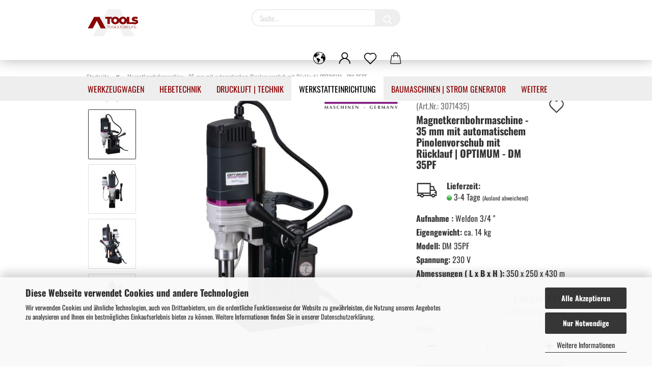

--- FILE ---
content_type: text/html; charset=UTF-8
request_url: https://www.werkzeugonline.at/werkstatteinrichtung/elektro-maschinen/magnet-kehrbohrmaschine-optimum-dm-35pf-optidrill.html
body_size: 26331
content:
<!DOCTYPE html> <html xmlns="http://www.w3.org/1999/xhtml" dir="ltr" lang="de"> <head> <script async
 data-type="text/javascript"
 data-src="https://www.googletagmanager.com/gtag/js?id=G-821NR0JR4E"
 type="as-oil"
 data-purposes="4"
 data-managed="as-oil"></script> <script async
 data-type="text/javascript"
 type="as-oil"
 data-purposes="4"
 data-managed="as-oil">
 window.dataLayer = window.dataLayer || [];
 function gtag() {
 dataLayer.push(arguments);
 }
 gtag('js', new Date());
 gtag('config', 'AW-861440244');
 gtag('config', 'G-821NR0JR4E', {'debug_mode': true});
 var gaDisableG821NR0JR4E = 'ga-disable-G-821NR0JR4E';
 if (document.cookie.indexOf(gaDisableG821NR0JR4E + '=true') > -1) {
 window[gaDisableG821NR0JR4E] = true;
 }
 function gaOptOut() {
 document.cookie = gaDisableG821NR0JR4E + '=true; expires=Thu, 31 Dec 2099 23:59:59 UTC; path=/';
 window[gaDisableG821NR0JR4E] = true;
 console.log('Disabled Google-Analytics Tracking');
 }
 function gaOptout() {
 gaOptOut();
 }
 function checkGaOptOutAnchor() {
 if (location.hash.substr(1) === 'gaOptOut') {
 gaOptOut();
 }
 }
 checkGaOptOutAnchor();
 window.addEventListener('hashchange', checkGaOptOutAnchor);
 </script> <meta name="viewport" content="width=device-width, initial-scale=1, minimum-scale=1.0, maximum-scale=1.0, user-scalable=no" /> <meta http-equiv="Content-Type" content="text/html; charset=utf-8" /> <meta name="language" content="de" /> <meta name="keywords" content="werkzeugwagen,werkzeuge,werkzeugschrank,werkzeug,auto,werkzeugsortiment" /> <meta name="description" content="Hochwertige Maschine für allerhöchste Funktionalität. Leistungsstark: 1,6 kW Aufnahmeleistung, Weldon 3/4 &quot;Spindel. Max. Durchmesser 35 mm und Bohrtiefe 35 mm bei manuellem Vorschub. Jetzt online bestellen!" /> <title>Magnet-Kehrbohrmaschine 35 mm - online</title> <meta property="og:title" content="Magnetkernbohrmaschine - 35 mm mit automatischem Pinolenvorschub mit R&uuml;cklauf | OPTIMUM - DM 35PF" /> <meta property="og:site_name" content="A-Tools GmbH" /> <meta property="og:locale" content="de_DE" /> <meta property="og:type" content="product" /> <meta property="og:description" content="Hochwertige Maschine für allerhöchste Funktionalität. Leistungsstark: 1,6 kW Aufnahmeleistung, Weldon 3/4 &quot;Spindel. Max. Durchmesser 35 mm und Bohrtiefe 35 mm bei manuellem Vorschub. Jetzt online bestellen!" /> <meta property="og:image" content="https://www.werkzeugonline.at/images/product_images/info_images/3071435_H.jpg" /> <meta property="og:image" content="https://www.werkzeugonline.at/images/product_images/info_images/3071435_T_02.jpg" /> <meta property="og:image" content="https://www.werkzeugonline.at/images/product_images/info_images/3071435_T_03.jpg" /> <meta property="og:image" content="https://www.werkzeugonline.at/images/product_images/info_images/3071435_T_04.jpg" /> <meta property="og:image" content="https://www.werkzeugonline.at/images/product_images/info_images/3071035_D_01_1.jpg" /> <meta property="og:image" content="https://www.werkzeugonline.at/images/product_images/info_images/3071035_D_03.jpg" /> <meta property="og:image" content="https://www.werkzeugonline.at/images/product_images/info_images/3071035_D_05_1.jpg" /> <meta property="og:image" content="https://www.werkzeugonline.at/images/product_images/info_images/3071035_D_07_1.jpg" /> <meta property="og:image" content="https://www.werkzeugonline.at/images/product_images/info_images/3071050_D_03_1.jpg" /> <meta property="og:image" content="https://www.werkzeugonline.at/images/product_images/info_images/3071550_LO_01.jpg" /> <base href="https://www.werkzeugonline.at/" /> <link rel="shortcut icon" href="https://www.werkzeugonline.at/images/logos/favicon.ico" type="image/x-icon" /> <link rel="apple-touch-icon" href="https://www.werkzeugonline.at/images/logos/favicon.png" /> <link id="main-css" type="text/css" rel="stylesheet" href="public/theme/styles/system/main-bust_1767968152.min.css" /> <meta name="robots" content="index,follow" /> <link rel="canonical" href="https://www.werkzeugonline.at/werkstatteinrichtung/elektro-maschinen/magnet-kehrbohrmaschine-optimum-dm-35pf-optidrill.html" /> <meta property="og:url" content="https://www.werkzeugonline.at/werkstatteinrichtung/elektro-maschinen/magnet-kehrbohrmaschine-optimum-dm-35pf-optidrill.html"> <script src="https://cdn.gambiohub.com/sdk/1.2.0/dist/bundle.js"></script><script>var payPalText = {"ecsNote":"Bitte w\u00e4hlen Sie ihre gew\u00fcnschte PayPal-Zahlungsweise.","paypalUnavailable":"PayPal steht f\u00fcr diese Transaktion im Moment nicht zur Verf\u00fcgung.","errorContinue":"weiter","continueToPayPal":"Weiter mit","errorCheckData":"Es ist ein Fehler aufgetreten. Bitte \u00fcberpr\u00fcfen Sie Ihre Eingaben."};var payPalButtonSettings = {"env":"live","commit":false,"style":{"label":"checkout","shape":"rect","color":"gold","layout":"vertical","tagline":false},"locale":"","fundingCardAllowed":true,"fundingELVAllowed":true,"fundingCreditAllowed":false,"createPaymentUrl":"https:\/\/www.werkzeugonline.at\/shop.php?do=PayPalHub\/CreatePayment&initiator=ecs","authorizedPaymentUrl":"https:\/\/www.werkzeugonline.at\/shop.php?do=PayPalHub\/AuthorizedPayment&initiator=ecs","checkoutUrl":"https:\/\/www.werkzeugonline.at\/shop.php?do=PayPalHub\/RedirectGuest","useVault":false,"jssrc":"https:\/\/www.paypal.com\/sdk\/js?client-id=AVEjCpwSc-e9jOY8dHKoTUckaKtPo0shiwe_T2rKtxp30K4TYGRopYjsUS6Qmkj6bILd7Nt72pbMWCXe&commit=false&intent=capture&components=buttons%2Cmarks%2Cmessages%2Cfunding-eligibility%2Cgooglepay%2Capplepay%2Ccard-fields&integration-date=2021-11-25&enable-funding=paylater&merchant-id=8ELKZJPY6TFJW&currency=EUR","partnerAttributionId":"GambioGmbH_Cart_Hub_PPXO","createOrderUrl":"https:\/\/www.werkzeugonline.at\/shop.php?do=PayPalHub\/CreateOrder&initiator=ecs","getOrderUrl":"https:\/\/www.werkzeugonline.at\/shop.php?do=PayPalHub\/GetOrder","approvedOrderUrl":"https:\/\/www.werkzeugonline.at\/shop.php?do=PayPalHub\/ApprovedOrder&initiator=ecs","paymentApproved":false,"developmentMode":false,"cartAmount":0};var jsShoppingCart = {"languageCode":"de","verifySca":"https:\/\/www.werkzeugonline.at\/shop.php?do=PayPalHub\/VerifySca","totalAmount":"0.00","currency":"EUR","env":"live","commit":false,"style":{"label":"checkout","shape":"rect","color":"gold","layout":"vertical","tagline":false},"locale":"","fundingCardAllowed":true,"fundingELVAllowed":true,"fundingCreditAllowed":false,"createPaymentUrl":"https:\/\/www.werkzeugonline.at\/shop.php?do=PayPalHub\/CreatePayment&initiator=ecs","authorizedPaymentUrl":"https:\/\/www.werkzeugonline.at\/shop.php?do=PayPalHub\/AuthorizedPayment&initiator=ecs","checkoutUrl":"https:\/\/www.werkzeugonline.at\/shop.php?do=PayPalHub\/RedirectGuest","useVault":false,"jssrc":"https:\/\/www.paypal.com\/sdk\/js?client-id=AVEjCpwSc-e9jOY8dHKoTUckaKtPo0shiwe_T2rKtxp30K4TYGRopYjsUS6Qmkj6bILd7Nt72pbMWCXe&commit=false&intent=capture&components=buttons%2Cmarks%2Cmessages%2Cfunding-eligibility%2Cgooglepay%2Capplepay%2Ccard-fields&integration-date=2021-11-25&enable-funding=paylater&merchant-id=8ELKZJPY6TFJW&currency=EUR","partnerAttributionId":"GambioGmbH_Cart_Hub_PPXO","createOrderUrl":"https:\/\/www.werkzeugonline.at\/shop.php?do=PayPalHub\/CreateOrder&initiator=ecs","getOrderUrl":"https:\/\/www.werkzeugonline.at\/shop.php?do=PayPalHub\/GetOrder","approvedOrderUrl":"https:\/\/www.werkzeugonline.at\/shop.php?do=PayPalHub\/ApprovedOrder&initiator=ecs","paymentApproved":false,"developmentMode":false,"cartAmount":0};var payPalBannerSettings = {"useVault":false,"jssrc":"https:\/\/www.paypal.com\/sdk\/js?client-id=AVEjCpwSc-e9jOY8dHKoTUckaKtPo0shiwe_T2rKtxp30K4TYGRopYjsUS6Qmkj6bILd7Nt72pbMWCXe&commit=false&intent=capture&components=buttons%2Cmarks%2Cmessages%2Cfunding-eligibility%2Cgooglepay%2Capplepay%2Ccard-fields&integration-date=2021-11-25&enable-funding=paylater&merchant-id=8ELKZJPY6TFJW&currency=EUR","partnerAttributionId":"GambioGmbH_Cart_Hub_PPXO","positions":{"cartBottom":{"placement":"cart","style":{"layout":"text","logo":{"type":"primary"},"text":{"color":"black"},"color":"blue","ratio":"1x1"}},"product":{"placement":"product","style":{"layout":"text","logo":{"type":"primary"},"text":{"color":"black"},"color":"blue","ratio":"1x1"}}},"currency":"EUR","cartAmount":0,"productsPrice":1065};</script><script id="paypalconsent" type="application/json">{"purpose_id":7}</script><script data-type="text/javascript" data-managed="as-oil" data-purposes="7" type="as-oil">
window.PayPalAsOilClearToLoad = true;
window.dispatchEvent(new Event('PayPalClearedToLoad'));
</script><script src="GXModules/Gambio/Hub/Shop/Javascript/PayPalLoader-bust_1765721426.js" async></script> </head> <body class="page-product-info" data-gambio-namespace="https://www.werkzeugonline.at/public/theme/javascripts/system" data-jse-namespace="https://www.werkzeugonline.at/JSEngine/build" data-gambio-controller="initialize" data-gambio-widget="input_number responsive_image_loader transitions header image_maps modal history dropdown core_workarounds anchor" data-input_number-separator="," > <div id="outer-wrapper" > <header id="header" class="navbar"> <div class="inside"> <div class="row"> <div class="navbar-header"> <a class="navbar-brand" href="https://www.werkzeugonline.at/" title="A-Tools GmbH"> <img id="main-header-logo" class="img-responsive" src="https://www.werkzeugonline.at/images/logos/Gambio_ATOOLS%20Logo.png" alt="A-Tools GmbH-Logo"> </a> <button type="button" class="navbar-toggle cart-icon" data-toggle="cart"> <svg width="24" xmlns="http://www.w3.org/2000/svg" viewBox="0 0 40 40"><defs><style>.cls-1{fill:none;}</style></defs><title>cart</title><g id="Ebene_2" data-name="Ebene 2"><g id="Ebene_1-2" data-name="Ebene 1"><path d="M31,13.66a1.08,1.08,0,0,0-1.07-1H26.08V11.28a6.31,6.31,0,0,0-12.62,0v1.36H9.27a1,1,0,0,0-1,1L5.21,32A3.8,3.8,0,0,0,9,35.8H30.19A3.8,3.8,0,0,0,34,31.94Zm-15.42-1V11.28a4.2,4.2,0,0,1,8.39,0v1.35Zm-1.06,5.59a1.05,1.05,0,0,0,1.06-1.06v-2.4H24v2.4a1.06,1.06,0,0,0,2.12,0v-2.4h2.84L31.86,32a1.68,1.68,0,0,1-1.67,1.68H9a1.67,1.67,0,0,1-1.68-1.61l2.94-17.31h3.19v2.4A1.06,1.06,0,0,0,14.51,18.22Z"/></g></g></svg> <span class="cart-products-count hidden">
 0
 </span> </button> </div> <div class="navbar-search collapse"> <form action="advanced_search_result.php" method="get" data-gambio-widget="live_search"> <div class="navbar-search-input-group input-group"> <button type="submit"> <img loading=lazy src="public/theme/images/svgs/search.svg" class="gx-search-input svg--inject" alt=""> </button> <input type="text" name="keywords" placeholder="Suche..." class="form-control search-input" autocomplete="off" /> </div> <input type="hidden" value="1" name="inc_subcat" /> <div class="search-result-container"></div> </form> </div> <div class="custom-container"> <div class="inside"> <div class="row" style="display: table; height: 100%; width: 100%"> <div class="col-xs-10" style=" display: table-cell;
 float: none;
 vertical-align: middle;
 padding: 15px 10px;">
 &nbsp;
 </div> </div> </div> </div> <div class="navbar-secondary hidden-xs"> <div id="topbar-container"> <div class=""> <nav class="navbar-inverse" data-gambio-widget="menu link_crypter" data-menu-switch-element-position="false" data-menu-events='{"desktop": ["click"], "mobile": ["click"]}' data-menu-ignore-class="dropdown-menu"> <ul class="nav navbar-nav"> <li class="dropdown navbar-topbar-item first"> <a href="#" class="dropdown-toggle" data-toggle-hover="dropdown"> <span class="hidden-xs"> <svg width="24" xmlns="http://www.w3.org/2000/svg" viewBox="0 0 40 40"><defs><style>.cls-1{fill:none;}</style></defs><title></title><g id="Ebene_2" data-name="Ebene 2"><g id="Ebene_1-2" data-name="Ebene 1"><polygon points="27.01 11.12 27.04 11.36 26.68 11.43 26.63 11.94 27.06 11.94 27.63 11.88 27.92 11.53 27.61 11.41 27.44 11.21 27.18 10.8 27.06 10.21 26.58 10.31 26.44 10.52 26.44 10.75 26.68 10.91 27.01 11.12"/><polygon points="26.6 11.31 26.62 10.99 26.34 10.87 25.94 10.96 25.65 11.44 25.65 11.74 25.99 11.74 26.6 11.31"/><path d="M18.47,12.66l-.09.22H18v.22h.1l0,.11.25,0,.16-.1.05-.21h.21l.08-.17-.19,0Z"/><polygon points="17.38 13.05 17.37 13.27 17.67 13.24 17.7 13.03 17.52 12.88 17.38 13.05"/><path d="M35.68,19.83a12.94,12.94,0,0,0-.07-1.39,15.83,15.83,0,0,0-1.06-4.35l-.12-.31a16,16,0,0,0-3-4.63l-.25-.26c-.24-.25-.48-.49-.73-.72a16,16,0,0,0-21.59.07,15.08,15.08,0,0,0-1.83,2,16,16,0,1,0,28.21,13.5c.08-.31.14-.62.2-.94a16.2,16.2,0,0,0,.25-2.8C35.69,19.94,35.68,19.89,35.68,19.83Zm-3-6.39.1-.1c.12.23.23.47.34.72H33l-.29,0Zm-2.31-2.79V9.93c.25.27.5.54.73.83l-.29.43h-1L29.73,11ZM11.06,8.87v0h.32l0-.1h.52V9l-.15.21h-.72v-.3Zm.51.72.35-.06s0,.32,0,.32l-.72.05-.14-.17Zm22.12,6.35H32.52l-.71-.53-.75.07v.46h-.24l-.26-.19-1.3-.33v-.84l-1.65.13L27.1,15h-.65l-.32,0-.8.44v.83l-1.62,1.17.14.51h.33l-.09.47-.23.09,0,1.24,1.41,1.6h.61l0-.1H27l.32-.29h.62l.34.34.93.1-.12,1.23,1,1.82-.54,1,0,.48.43.43v1.17l.56.76v1h.49a14.67,14.67,0,0,1-24.9-15V13.8l.52-.64c.18-.35.38-.68.59-1l0,.27-.61.74c-.19.35-.36.72-.52,1.09v.84l.61.29v1.16l.58,1,.48.08.06-.35-.56-.86-.11-.84h.33l.14.86.81,1.19L8.31,18l.51.79,1.29.31v-.2l.51.07,0,.37.4.07.62.17.88,1,1.12.09.11.91-.76.54,0,.81-.11.5,1.11,1.4.09.47s.4.11.45.11.9.65.9.65v2.51l.31.09-.21,1.16.51.68-.09,1.15.67,1.19.87.76.88,0,.08-.29-.64-.54,0-.27.11-.32,0-.34h-.44l-.22-.28.36-.35,0-.26-.4-.11,0-.25.58-.08.87-.42.29-.54.92-1.17-.21-.92L20,27l.84,0,.57-.45.18-1.76.63-.8.11-.52-.57-.18-.38-.62H20.09l-1-.39,0-.74L18.67,21l-.93,0-.53-.84-.48-.23,0,.26-.87.05-.32-.44-.9-.19-.74.86-1.18-.2-.08-1.32-.86-.14.35-.65-.1-.37-1.12.75-.71-.09-.25-.55.15-.57.39-.72.9-.45H13.1v.53l.63.29L13.67,16l.45-.45L15,15l.06-.42L16,13.6l1-.53L16.86,13l.65-.61.24.06.11.14.25-.28.06,0-.27,0-.28-.09v-.27l.15-.12h.32l.15.07.12.25.16,0v0h0L19,12l.07-.22.25.07v.24l-.24.16h0l0,.26.82.25h.19v-.36l-.65-.29,0-.17.54-.18,0-.52-.56-.34,0-.86-.77.37h-.28l.07-.65-1-.25L17,9.83v1l-.78.25-.31.65-.34.06v-.84l-.73-.1-.36-.24-.15-.53,1.31-.77.64-.2.06.43h.36l0-.22.37-.05V9.17l-.16-.07,0-.22.46,0,.27-.29,0,0h0l.09-.09,1-.12.43.36L18,9.28l1.42.33.19-.47h.62l.22-.42L20,8.61V8.09l-1.38-.61-.95.11-.54.28,0,.68-.56-.08-.09-.38.54-.49-1,0-.28.09L15.68,8l.37.06L16,8.39l-.62,0-.1.24-.9,0a2.22,2.22,0,0,0-.06-.51l.71,0,.54-.52-.3-.15-.39.38-.65,0-.39-.53H13L12.12,8h.79l.07.24-.2.19.88,0,.13.32-1,0-.05-.24-.62-.14-.33-.18h-.74A14.66,14.66,0,0,1,29.38,9l-.17.32-.68.26-.29.31.07.36.35,0,.21.53.6-.24.1.7h-.18l-.49-.07-.55.09-.53.75-.76.12-.11.65.32.07-.1.42-.75-.15-.69.15-.15.39.12.8.41.19h.68l.46,0,.14-.37.72-.93.47.1.47-.42.08.32,1.15.78-.14.19-.52,0,.2.28.32.07.37-.16V14l.17-.09-.13-.14-.77-.42-.2-.57h.64l.2.2.55.47,0,.57.57.61.21-.83.39-.22.08.68.38.42h.76a12.23,12.23,0,0,1,.4,1.16ZM12.42,11.27l.38-.18.35.08-.12.47-.38.12Zm2,1.1v.3h-.87l-.33-.09.08-.21.42-.18h.58v.18Zm.41.42v.29l-.22.14-.27,0v-.48Zm-.25-.12v-.35l.3.28Zm.14.7v.29l-.21.21h-.47l.08-.32.22,0,0-.11Zm-1.16-.58h.48l-.62.87-.26-.14.06-.37Zm2,.48v.29h-.46L15,13.37v-.26h0Zm-.43-.39.13-.14.23.14-.18.15Zm18.79,3.8,0-.06c0,.09,0,.17.05.25Z"/><path d="M6.18,13.8v.45c.16-.37.33-.74.52-1.09Z"/></g></g></svg> <span class="topbar-label"></span> </span> <span class="visible-xs-block"> <span class="topbar-label">&nbsp;Lieferland</span> </span> </a> <ul class="level_2 dropdown-menu"> <li> <form action="/werkstatteinrichtung/elektro-maschinen/magnet-kehrbohrmaschine-optimum-dm-35pf-optidrill.html" method="POST" class="form-horizontal"> <div class="form-group"> <label for="countries-select">Lieferland</label> <select name="switch_country" class="form-control" id="countries-select"> <option value="BE" >Belgien</option> <option value="BG" >Bulgarien</option> <option value="DE" >Deutschland</option> <option value="DK" >Dänemark</option> <option value="FI" >Finnland</option> <option value="FR" >Frankreich</option> <option value="GR" >Griechenland</option> <option value="IT" >Italien</option> <option value="HR" >Kroatien</option> <option value="LV" >Lettland</option> <option value="LU" >Luxemburg</option> <option value="NL" >Niederlande</option> <option value="XI" >Nordirland</option> <option value="AT" selected>Österreich</option> <option value="PL" >Polen</option> <option value="PT" >Portugal</option> <option value="RO" >Rumänien</option> <option value="SE" >Schweden</option> <option value="CH" >Schweiz</option> <option value="SK" >Slowakei (Slowakische Republik)</option> <option value="SI" >Slowenien</option> <option value="ES" >Spanien</option> <option value="CZ" >Tschechische Republik</option> <option value="HU" >Ungarn</option> <option value="GB" >Vereinigtes Königreich</option> </select> </div> <div class="dropdown-footer row"> <input type="submit" class="btn btn-primary btn-block" value="Speichern" title="Speichern" /> </div> </form> </li> </ul> </li> <li class="dropdown navbar-topbar-item"> <a title="Anmeldung" href="/werkstatteinrichtung/elektro-maschinen/magnet-kehrbohrmaschine-optimum-dm-35pf-optidrill.html#" class="dropdown-toggle" data-toggle-hover="dropdown"> <span class="language-code hidden-xs"> <svg width="24" xmlns="http://www.w3.org/2000/svg" viewBox="0 0 40 40"><defs><style>.cls-1{fill:none;}</style></defs><title></title><g id="Ebene_2" data-name="Ebene 2"><g id="Ebene_1-2" data-name="Ebene 1"><path d="M30.21,24.43a15,15,0,0,0-5.68-3.56,8.64,8.64,0,1,0-9.78,0,15,15,0,0,0-5.68,3.56A14.87,14.87,0,0,0,4.7,35H7a12.61,12.61,0,0,1,25.22,0h2.34A14.88,14.88,0,0,0,30.21,24.43ZM19.64,20.06A6.31,6.31,0,1,1,26,13.75,6.31,6.31,0,0,1,19.64,20.06Z"/></g></g></svg> </span> <span class="visible-xs-inline"> <span class="fa fa-user-o"></span> </span> <span class="topbar-label">Kundenlogin</span> </a> <ul class="dropdown-menu dropdown-menu-login arrow-top"> <li class="arrow"></li> <li class="dropdown-header hidden-xs">Kundenlogin</li> <li> <form action="https://www.werkzeugonline.at/login.php?action=process" method="post" class="form-horizontal"> <input type="hidden" name="return_url" value="https://www.werkzeugonline.at/werkstatteinrichtung/elektro-maschinen/magnet-kehrbohrmaschine-optimum-dm-35pf-optidrill.html"> <input type="hidden" name="return_url_hash" value="d3d154266447a2acfef52fe9e59e01b8c41b7acca69ec5b13384c0b5d6a10e7a"> <div class="form-group"> <input autocomplete="username" type="email" id="box-login-dropdown-login-username" class="form-control" placeholder="E-Mail" name="email_address" /> </div> <div class="form-group password-form-field" data-gambio-widget="show_password"> <input autocomplete="current-password" type="password" id="box-login-dropdown-login-password" class="form-control" placeholder="Passwort" name="password" /> <button class="btn show-password hidden" type="button"> <i class="fa fa-eye" aria-hidden="true"></i> </button> </div> <div class="dropdown-footer row"> <input type="submit" class="btn btn-primary btn-block" value="Anmelden" /> <ul> <li> <a title="Konto erstellen" href="https://www.werkzeugonline.at/shop.php?do=CreateRegistree">
 Konto erstellen
 </a> </li> <li> <a title="Passwort vergessen?" href="https://www.werkzeugonline.at/password_double_opt.php">
 Passwort vergessen?
 </a> </li> </ul> </div> </form> </li> </ul> </li> <li class="navbar-topbar-item"> <a href="https://www.werkzeugonline.at/wish_list.php" class="dropdown-toggle" title="Merkzettel anzeigen"> <span class="language-code hidden-xs"> <svg width="24" xmlns="http://www.w3.org/2000/svg" viewBox="0 0 40 40"><defs><style>.cls-1{fill:none;}</style></defs><title></title><g id="Ebene_2" data-name="Ebene 2"><g id="Ebene_1-2" data-name="Ebene 1"><path d="M19.19,36a1.16,1.16,0,0,0,1.62,0l12.7-12.61A10,10,0,0,0,20,8.7,10,10,0,0,0,6.5,23.42ZM8.12,10.91a7.6,7.6,0,0,1,5.49-2.26A7.46,7.46,0,0,1,19,10.88l0,0,.18.18a1.15,1.15,0,0,0,1.63,0l.18-.18A7.7,7.7,0,0,1,31.89,21.79L20,33.58,8.12,21.79A7.74,7.74,0,0,1,8.12,10.91Z"/></g></g></svg> </span> <span class="visible-xs-inline"> <span class="fa fa-heart-o"></span> </span> <span class="topbar-label">Merkzettel</span> </a> </li> <li class="dropdown navbar-topbar-item topbar-cart" data-gambio-widget="cart_dropdown"> <a title="Warenkorb" class="dropdown-toggle" href="/werkstatteinrichtung/elektro-maschinen/magnet-kehrbohrmaschine-optimum-dm-35pf-optidrill.html#" data-toggle="cart" > <span class="cart-info-wrapper"> <svg width="24" xmlns="http://www.w3.org/2000/svg" viewBox="0 0 40 40"><defs><style>.cls-1{fill:none;}</style></defs><title></title><g id="Ebene_2" data-name="Ebene 2"><g id="Ebene_1-2" data-name="Ebene 1"><path d="M31,13.66a1.08,1.08,0,0,0-1.07-1H26.08V11.28a6.31,6.31,0,0,0-12.62,0v1.36H9.27a1,1,0,0,0-1,1L5.21,32A3.8,3.8,0,0,0,9,35.8H30.19A3.8,3.8,0,0,0,34,31.94Zm-15.42-1V11.28a4.2,4.2,0,0,1,8.39,0v1.35Zm-1.06,5.59a1.05,1.05,0,0,0,1.06-1.06v-2.4H24v2.4a1.06,1.06,0,0,0,2.12,0v-2.4h2.84L31.86,32a1.68,1.68,0,0,1-1.67,1.68H9a1.67,1.67,0,0,1-1.68-1.61l2.94-17.31h3.19v2.4A1.06,1.06,0,0,0,14.51,18.22Z"/></g></g></svg> <span class="topbar-label"> <br /> <span class="products">
 0,00 EUR
 </span> </span> <span class="cart-products-count edge hidden"> </span> </span> </a> </li> </ul> </nav> </div> </div> </div> </div> </div> <div id="offcanvas-cart-overlay"></div> <div id="offcanvas-cart-content"> <button data-toggle="cart" class="offcanvas-cart-close c-hamburger c-hamburger--htx"> <span></span>
 Menü
 </button> <ul class="dropdown-menu arrow-top cart-dropdown cart-empty"> <li class="arrow"></li> <input type="hidden" id="ga4-view-cart-json" value=""/> <script async
 data-type="text/javascript"
 type="as-oil"
 data-purposes="4"
 data-managed="as-oil">
 function ga4ViewCart() {
 const data = document.getElementById('ga4-view-cart-json');
 if (data && data.value.length) {
 gtag('event', 'view_cart', JSON.parse(data.value));
 }
 }
 </script> <li class="cart-dropdown-inside"> <div class="cart-empty">
 Sie haben noch keine Artikel in Ihrem Warenkorb.
 </div> </li> </ul> </div> <noscript> <div class="alert alert-danger noscript-notice">
 JavaScript ist in Ihrem Browser deaktiviert. Aktivieren Sie JavaScript, um alle Funktionen des Shops nutzen und alle Inhalte sehen zu können.
 </div> </noscript> <div id="categories"> <div class="navbar-collapse collapse"> <nav class="navbar-default navbar-categories" data-gambio-widget="menu"> <ul class="level-1 nav navbar-nav"> <li class="dropdown level-1-child" data-id="1"> <a class="dropdown-toggle" href="https://www.werkzeugonline.at/werkzeugwagen/" title="Werkzeugwagen">
 Werkzeugwagen
 </a> <ul data-level="2" class="level-2 dropdown-menu dropdown-menu-child"> <li class="enter-category hidden-sm hidden-md hidden-lg show-more"> <a class="dropdown-toggle" href="https://www.werkzeugonline.at/werkzeugwagen/" title="Werkzeugwagen">
 Werkzeugwagen anzeigen
 </a> </li> <li class="level-2-child"> <a href="https://www.werkzeugonline.at/Werkzeugwagen/werkstattwagen/" title="Werkstattwagen">
 Werkstattwagen
 </a> </li> <li class="level-2-child"> <a href="https://www.werkzeugonline.at/Werkzeugwagen/einlagen/" title="Einlagen von A-Z">
 Einlagen von A-Z
 </a> </li> <li class="enter-category hidden-more hidden-xs"> <a class="dropdown-toggle col-xs-6" href="https://www.werkzeugonline.at/werkzeugwagen/" title="Werkzeugwagen">Werkzeugwagen anzeigen</a> <span class="close-menu-container col-xs-6"> <span class="close-flyout"><i class="fa fa-close"></i></span> </span> </li> </ul> </li> <li class="dropdown level-1-child" data-id="10"> <a class="dropdown-toggle" href="https://www.werkzeugonline.at/hebebuehne/" title="Hebetechnik">
 Hebetechnik
 </a> <ul data-level="2" class="level-2 dropdown-menu dropdown-menu-child"> <li class="enter-category hidden-sm hidden-md hidden-lg show-more"> <a class="dropdown-toggle" href="https://www.werkzeugonline.at/hebebuehne/" title="Hebetechnik">
 Hebetechnik anzeigen
 </a> </li> <li class="level-2-child"> <a href="https://www.werkzeugonline.at/hebetechnik/ein-saeulen-hebebuehnen/" title="Ein Säulen Hebebühnen">
 Ein Säulen Hebebühnen
 </a> </li> <li class="level-2-child"> <a href="https://www.werkzeugonline.at/hebetechnik/zwei-saeulen-hebebuehnen/" title="Zwei Säulen Hebebühne">
 Zwei Säulen Hebebühne
 </a> </li> <li class="level-2-child"> <a href="https://www.werkzeugonline.at/hebetechnik/vier-saeulen-hebebuehnen/" title="Vier Säulen Hebebühnen">
 Vier Säulen Hebebühnen
 </a> </li> <li class="level-2-child"> <a href="https://www.werkzeugonline.at/hebetechnik/scherenhebebuehne/" title="Scherenhebebühne">
 Scherenhebebühne
 </a> </li> <li class="level-2-child"> <a href="https://www.werkzeugonline.at/hebetechnik/rangier-wagenheber/" title="Rangier - Wagenheber">
 Rangier - Wagenheber
 </a> </li> <li class="level-2-child"> <a href="https://www.werkzeugonline.at/hebetechnik/getriebeheber/" title="Getriebeheber | Motorheber">
 Getriebeheber | Motorheber
 </a> </li> <li class="level-2-child"> <a href="https://www.werkzeugonline.at/hebetechnik/handgabelhubwagen/" title="Hubwagen / Hubtische">
 Hubwagen / Hubtische
 </a> </li> <li class="level-2-child"> <a href="https://www.werkzeugonline.at/hebetechnik/hebebuehne-ersatzteile/" title="Hebebühne Ersatzteile">
 Hebebühne Ersatzteile
 </a> </li> <li class="level-2-child"> <a href="https://www.werkzeugonline.at/hebetechnik/gummiauflagen/" title="Gummiauflagen">
 Gummiauflagen
 </a> </li> <li class="enter-category hidden-more hidden-xs"> <a class="dropdown-toggle col-xs-6" href="https://www.werkzeugonline.at/hebebuehne/" title="Hebetechnik">Hebetechnik anzeigen</a> <span class="close-menu-container col-xs-6"> <span class="close-flyout"><i class="fa fa-close"></i></span> </span> </li> </ul> </li> <li class="dropdown level-1-child" data-id="3"> <a class="dropdown-toggle" href="https://www.werkzeugonline.at/kompressor/" title="Druckluft | Technik">
 Druckluft | Technik
 </a> <ul data-level="2" class="level-2 dropdown-menu dropdown-menu-child"> <li class="enter-category hidden-sm hidden-md hidden-lg show-more"> <a class="dropdown-toggle" href="https://www.werkzeugonline.at/kompressor/" title="Druckluft | Technik">
 Druckluft | Technik anzeigen
 </a> </li> <li class="level-2-child"> <a href="https://www.werkzeugonline.at/kompressor/fluester-kompressor/" title="Flüster Kompressor">
 Flüster Kompressor
 </a> </li> <li class="level-2-child"> <a href="https://www.werkzeugonline.at/kompressor/kolben-kompressor/" title="Kolben Kompressor">
 Kolben Kompressor
 </a> </li> <li class="level-2-child"> <a href="https://www.werkzeugonline.at/kompressor/schraubenkompressor/" title="Schraubenkompressor">
 Schraubenkompressor
 </a> </li> <li class="level-2-child"> <a href="https://www.werkzeugonline.at/kompressor/druckluftwerkzeuge/" title="Druckluftwerkzeuge">
 Druckluftwerkzeuge
 </a> </li> <li class="level-2-child"> <a href="https://www.werkzeugonline.at/kompressor/kompressoren-ersatteile/" title="Kompressoren Ersatzteile">
 Kompressoren Ersatzteile
 </a> </li> <li class="enter-category hidden-more hidden-xs"> <a class="dropdown-toggle col-xs-6" href="https://www.werkzeugonline.at/kompressor/" title="Druckluft | Technik">Druckluft | Technik anzeigen</a> <span class="close-menu-container col-xs-6"> <span class="close-flyout"><i class="fa fa-close"></i></span> </span> </li> </ul> </li> <li class="dropdown level-1-child active" data-id="15"> <a class="dropdown-toggle" href="https://www.werkzeugonline.at/werkstatteinrichtung/" title="Werkstatteinrichtung">
 Werkstatteinrichtung
 </a> <ul data-level="2" class="level-2 dropdown-menu dropdown-menu-child"> <li class="enter-category hidden-sm hidden-md hidden-lg show-more"> <a class="dropdown-toggle" href="https://www.werkzeugonline.at/werkstatteinrichtung/" title="Werkstatteinrichtung">
 Werkstatteinrichtung anzeigen
 </a> </li> <li class="level-2-child"> <a href="https://www.werkzeugonline.at/werkstatteinrichtung/werkbank/" title="Werkbank">
 Werkbank
 </a> </li> <li class="level-2-child"> <a href="https://www.werkzeugonline.at/werkstatteinrichtung/werkstattpresse/" title="Werkstattpresse">
 Werkstattpresse
 </a> </li> <li class="level-2-child"> <a href="https://www.werkzeugonline.at/werkstatteinrichtung/reinigungsgeraete/" title="Reinigungsgeräte">
 Reinigungsgeräte
 </a> </li> <li class="level-2-child"> <a href="https://www.werkzeugonline.at/werkstatteinrichtung/klimaservicegeraet/" title="Klimaservicegerät">
 Klimaservicegerät
 </a> </li> <li class="level-2-child"> <a href="https://www.werkzeugonline.at/werkstatteinrichtung/Professionelles-Werkstatt-einrichtung-Schranksystem/" title="Werkstattschränke - System">
 Werkstattschränke - System
 </a> </li> <li class="level-2-child"> <a href="https://www.werkzeugonline.at/werkstatteinrichtung/schwerlast-systeme-regale/" title="Schwerlastregale - System Regale">
 Schwerlastregale - System Regale
 </a> </li> <li class="level-2-child"> <a href="https://www.werkzeugonline.at/werkstatteinrichtung/leiter-klappleiter-werkstatt-heimwerker/" title="Leiter & Klappleiter">
 Leiter & Klappleiter
 </a> </li> <li class="level-2-child"> <a href="https://www.werkzeugonline.at/werkstatteinrichtung/mig-mag-schutzgas-schweissgeraet/" title="MIG/MAG Schutzgas-Schweißgeräte">
 MIG/MAG Schutzgas-Schweißgeräte
 </a> </li> <li class="level-2-child"> <a href="https://www.werkzeugonline.at/werkstatteinrichtung/oel-und-fettservice/" title="Ölservice & Fettservice Schmierstoffe">
 Ölservice & Fettservice Schmierstoffe
 </a> </li> <li class="level-2-child"> <a href="https://www.werkzeugonline.at/werkstatteinrichtung/winter-deals/" title="Winter Deals">
 Winter Deals
 </a> </li> <li class="level-2-child"> <a href="https://www.werkzeugonline.at/heizgeraete-und-zubehoer/" title="Heizgeräte">
 Heizgeräte
 </a> </li> <li class="enter-category hidden-more hidden-xs"> <a class="dropdown-toggle col-xs-6" href="https://www.werkzeugonline.at/werkstatteinrichtung/" title="Werkstatteinrichtung">Werkstatteinrichtung anzeigen</a> <span class="close-menu-container col-xs-6"> <span class="close-flyout"><i class="fa fa-close"></i></span> </span> </li> </ul> </li> <li class="dropdown level-1-child" data-id="35"> <a class="dropdown-toggle" href="https://www.werkzeugonline.at/baumaschinen-vermietung/" title="Baumaschinen | Strom Generator">
 Baumaschinen | Strom Generator
 </a> <ul data-level="2" class="level-2 dropdown-menu dropdown-menu-child"> <li class="enter-category hidden-sm hidden-md hidden-lg show-more"> <a class="dropdown-toggle" href="https://www.werkzeugonline.at/baumaschinen-vermietung/" title="Baumaschinen | Strom Generator">
 Baumaschinen | Strom Generator anzeigen
 </a> </li> <li class="level-2-child"> <a href="https://www.werkzeugonline.at/baumaschinen-vermietung/minibagger/" title="Minibagger">
 Minibagger
 </a> </li> <li class="level-2-child"> <a href="https://www.werkzeugonline.at/baumaschinen-vermietung/minibagger-zubehoer/" title="Minibagger / Zubehör">
 Minibagger / Zubehör
 </a> </li> <li class="level-2-child"> <a href="https://www.werkzeugonline.at/baumaschinen-vermietung/minidumper/" title="Minidumper">
 Minidumper
 </a> </li> <li class="level-2-child"> <a href="https://www.werkzeugonline.at/baumaschinen-vermietung/hoflader-agrarfahrzeug/" title="Hoflader / Agrarfahrzeug">
 Hoflader / Agrarfahrzeug
 </a> </li> <li class="level-2-child"> <a href="https://www.werkzeugonline.at/baumaschinen-vermietung/gummiketten/" title="Gummiketten Minibagger">
 Gummiketten Minibagger
 </a> </li> <li class="level-2-child"> <a href="https://www.werkzeugonline.at/baumaschinen-vermietung/baumaschinen-ersatzteile/" title="Verschleißteile | Ersatzteile">
 Verschleißteile | Ersatzteile
 </a> </li> <li class="level-2-child"> <a href="https://www.werkzeugonline.at/baumaschinen-vermietung/stromaggregate-220v-400v/" title="Stromaggregate 220V/400V">
 Stromaggregate 220V/400V
 </a> </li> <li class="level-2-child"> <a href="https://www.werkzeugonline.at/baumaschinen-vermietung/baumaschinen/" title="Baumaschinen & Dieseltanks">
 Baumaschinen & Dieseltanks
 </a> </li> <li class="enter-category hidden-more hidden-xs"> <a class="dropdown-toggle col-xs-6" href="https://www.werkzeugonline.at/baumaschinen-vermietung/" title="Baumaschinen | Strom Generator">Baumaschinen | Strom Generator anzeigen</a> <span class="close-menu-container col-xs-6"> <span class="close-flyout"><i class="fa fa-close"></i></span> </span> </li> </ul> </li> <li class="dropdown level-1-child" data-id="2"> <a class="dropdown-toggle" href="https://www.werkzeugonline.at/akku-werkzeuge/" title="Akku | Werkzeuge">
 Akku | Werkzeuge
 </a> <ul data-level="2" class="level-2 dropdown-menu dropdown-menu-child"> <li class="enter-category hidden-sm hidden-md hidden-lg show-more"> <a class="dropdown-toggle" href="https://www.werkzeugonline.at/akku-werkzeuge/" title="Akku | Werkzeuge">
 Akku | Werkzeuge anzeigen
 </a> </li> <li class="level-2-child"> <a href="https://www.werkzeugonline.at/akku-werkzeuge/milwaukee-akku-geraete-kategorie/" title="Milwaukee | Akkugeräte">
 Milwaukee | Akkugeräte
 </a> </li> <li class="level-2-child"> <a href="https://www.werkzeugonline.at/akku-werkzeuge/dewalt-akku-geraete-kategorie/" title="DeWALT | Akkugeräte">
 DeWALT | Akkugeräte
 </a> </li> <li class="level-2-child"> <a href="https://www.werkzeugonline.at/akku-werkzeuge/retter-akku-geraete/" title="RETTER | Akkugeräte">
 RETTER | Akkugeräte
 </a> </li> <li class="enter-category hidden-more hidden-xs"> <a class="dropdown-toggle col-xs-6" href="https://www.werkzeugonline.at/akku-werkzeuge/" title="Akku | Werkzeuge">Akku | Werkzeuge anzeigen</a> <span class="close-menu-container col-xs-6"> <span class="close-flyout"><i class="fa fa-close"></i></span> </span> </li> </ul> </li> <li class="dropdown level-1-child" data-id="16"> <a class="dropdown-toggle" href="https://www.werkzeugonline.at/reifenmontiermaschine/" title="Reifen | Montage">
 Reifen | Montage
 </a> <ul data-level="2" class="level-2 dropdown-menu dropdown-menu-child"> <li class="enter-category hidden-sm hidden-md hidden-lg show-more"> <a class="dropdown-toggle" href="https://www.werkzeugonline.at/reifenmontiermaschine/" title="Reifen | Montage">
 Reifen | Montage anzeigen
 </a> </li> <li class="level-2-child"> <a href="https://www.werkzeugonline.at/reifenmontiermaschine/reifenmontiermaschinen/" title="Reifenmontiermaschine">
 Reifenmontiermaschine
 </a> </li> <li class="level-2-child"> <a href="https://www.werkzeugonline.at/reifenmontiermaschine/wuchtmaschinen/" title="Wuchtmaschinen">
 Wuchtmaschinen
 </a> </li> <li class="level-2-child"> <a href="https://www.werkzeugonline.at/reifenmontiermaschine/Ersatzteile-und-Hilfswerkzeug-fuer-Montier-und-Wuchtmaschinen/" title="Ersatzteile und Hilfswerkzeug">
 Ersatzteile und Hilfswerkzeug
 </a> </li> <li class="level-2-child"> <a href="https://www.werkzeugonline.at/auto-pflege/" title="Autoreinigung | Autopflege">
 Autoreinigung | Autopflege
 </a> </li> <li class="enter-category hidden-more hidden-xs"> <a class="dropdown-toggle col-xs-6" href="https://www.werkzeugonline.at/reifenmontiermaschine/" title="Reifen | Montage">Reifen | Montage anzeigen</a> <span class="close-menu-container col-xs-6"> <span class="close-flyout"><i class="fa fa-close"></i></span> </span> </li> </ul> </li> <li class="dropdown level-1-child" data-id="20"> <a class="dropdown-toggle" href="https://www.werkzeugonline.at/spezial-handwerkzeug/" title="Handwerkzeug">
 Handwerkzeug
 </a> <ul data-level="2" class="level-2 dropdown-menu dropdown-menu-child"> <li class="enter-category hidden-sm hidden-md hidden-lg show-more"> <a class="dropdown-toggle" href="https://www.werkzeugonline.at/spezial-handwerkzeug/" title="Handwerkzeug">
 Handwerkzeug anzeigen
 </a> </li> <li class="level-2-child"> <a href="https://www.werkzeugonline.at/spezialwerkzeug/drehmomentwerkzeug/" title="Drehmomentwerkzeug">
 Drehmomentwerkzeug
 </a> </li> <li class="level-2-child"> <a href="https://www.werkzeugonline.at/spezialwerkzeug/gewindereparatur/" title="Gewindereparatur">
 Gewindereparatur
 </a> </li> <li class="level-2-child"> <a href="https://www.werkzeugonline.at/spezialwerkzeug/hebelwerkzeug-splinttreiber/" title="Hebelwerkzeug | Splinttreiber">
 Hebelwerkzeug | Splinttreiber
 </a> </li> <li class="level-2-child"> <a href="https://www.werkzeugonline.at/spezialwerkzeug/kfz-spezialwerkzeug-122/" title="KFZ Spezialwerkzeug">
 KFZ Spezialwerkzeug
 </a> </li> <li class="level-2-child"> <a href="https://www.werkzeugonline.at/spezialwerkzeug/ratschen-einsaetze/" title="Ratschen und Einsätze">
 Ratschen und Einsätze
 </a> </li> <li class="level-2-child"> <a href="https://www.werkzeugonline.at/spezialwerkzeug/schraubendreher-bits/" title="Schraubendreher und Bits">
 Schraubendreher und Bits
 </a> </li> <li class="level-2-child"> <a href="https://www.werkzeugonline.at/spezialwerkzeug/schraubenschluessel/" title="Schraubenschlüssel und Stecknüsse">
 Schraubenschlüssel und Stecknüsse
 </a> </li> <li class="level-2-child"> <a href="https://www.werkzeugonline.at/verbrauchsmaterial-kleinteile/" title="Verbrauchsmaterial - Kleinteile">
 Verbrauchsmaterial - Kleinteile
 </a> </li> <li class="level-2-child"> <a href="https://www.werkzeugonline.at/spezialwerkzeug/zange/" title="Zange">
 Zange
 </a> </li> <li class="level-2-child"> <a href="https://www.werkzeugonline.at/spezialwerkzeug/kfz-spezialwerkzeug/" title="Spezialwerkzeug">
 Spezialwerkzeug
 </a> </li> <li class="enter-category hidden-more hidden-xs"> <a class="dropdown-toggle col-xs-6" href="https://www.werkzeugonline.at/spezial-handwerkzeug/" title="Handwerkzeug">Handwerkzeug anzeigen</a> <span class="close-menu-container col-xs-6"> <span class="close-flyout"><i class="fa fa-close"></i></span> </span> </li> </ul> </li> <li class="dropdown level-1-child" data-id="17"> <a class="dropdown-toggle" href="https://www.werkzeugonline.at/garten/" title="Garten &amp; ATV-Quad">
 Garten &amp; ATV-Quad
 </a> <ul data-level="2" class="level-2 dropdown-menu dropdown-menu-child"> <li class="enter-category hidden-sm hidden-md hidden-lg show-more"> <a class="dropdown-toggle" href="https://www.werkzeugonline.at/garten/" title="Garten &amp; ATV-Quad">
 Garten & ATV-Quad anzeigen
 </a> </li> <li class="level-2-child"> <a href="https://www.werkzeugonline.at/atv-quad/gartenpumpen/" title="Gartenpumpen">
 Gartenpumpen
 </a> </li> <li class="level-2-child"> <a href="https://www.werkzeugonline.at/atv-quad/geblaese/" title="Gebläse">
 Gebläse
 </a> </li> <li class="level-2-child"> <a href="https://www.werkzeugonline.at/atv-quad/heckenschere/" title="Heckenscheren">
 Heckenscheren
 </a> </li> <li class="level-2-child"> <a href="https://www.werkzeugonline.at/atv-quad/kettensaegen/" title="Kettensägen">
 Kettensägen
 </a> </li> <li class="level-2-child"> <a href="https://www.werkzeugonline.at/atv-quad/rasenmaeher/" title="Rasenmäher">
 Rasenmäher
 </a> </li> <li class="level-2-child"> <a href="https://www.werkzeugonline.at/atv-quad/rasentrimmer/" title="Rasentrimmer">
 Rasentrimmer
 </a> </li> <li class="level-2-child"> <a href="https://www.werkzeugonline.at/atv-quad/miniquads/" title="ATV Miniquads">
 ATV Miniquads
 </a> </li> <li class="enter-category hidden-more hidden-xs"> <a class="dropdown-toggle col-xs-6" href="https://www.werkzeugonline.at/garten/" title="Garten &amp; ATV-Quad">Garten & ATV-Quad anzeigen</a> <span class="close-menu-container col-xs-6"> <span class="close-flyout"><i class="fa fa-close"></i></span> </span> </li> </ul> </li> <li id="mainNavigation" class="custom custom-entries hidden-xs"> </li> <script id="mainNavigation-menu-template" type="text/mustache">
 <li id="mainNavigation" class="custom custom-entries hidden-xs">
 <a v-for="(item, index) in items" href="javascript:;" @click="goTo(item.content)">
 {{item.title}}
 </a>
 </li>
 </script> <li class="dropdown dropdown-more" style="display: none"> <a class="dropdown-toggle" href="#" title="">
 Weitere
 </a> <ul class="level-2 dropdown-menu ignore-menu"></ul> </li> </ul> </nav> </div> </div> </header> <button id="meco-overlay-menu-toggle" data-toggle="menu" class="c-hamburger c-hamburger--htx visible-xs-block"> <span></span> Menü
 </button> <div id="meco-overlay-menu"> <div class="meco-overlay-menu-search"> <div class=" collapse"> <form action="advanced_search_result.php" method="get" data-gambio-widget="live_search"> <div class="- "> <button type="submit"> <img loading=lazy src="public/theme/images/svgs/search.svg" class="gx-search-input svg--inject" alt=""> </button> <input type="text" name="keywords" placeholder="Suche..." class="form-control search-input" autocomplete="off" /> </div> <input type="hidden" value="1" name="inc_subcat" /> <div class="search-result-container"></div> </form> </div> </div> </div> <div id="wrapper"> <div class="row"> <div id="main"> <div class="main-inside"> <script type="application/ld+json">{"@context":"https:\/\/schema.org","@type":"BreadcrumbList","itemListElement":[{"@type":"ListItem","position":1,"name":"Startseite","item":"https:\/\/www.werkzeugonline.at\/"},{"@type":"ListItem","position":2,"name":"Magnetkernbohrmaschine - 35 mm mit automatischem Pinolenvorschub mit R\u00fccklauf | OPTIMUM - DM 35PF","item":"https:\/\/www.werkzeugonline.at\/werkstatteinrichtung\/elektro-maschinen\/magnet-kehrbohrmaschine-optimum-dm-35pf-optidrill.html"}]}</script> <div id="breadcrumb_navi"> <span class="breadcrumbEntry"> <a href="https://www.werkzeugonline.at/" class="headerNavigation"> <span>Startseite</span> </a> </span> <span class="breadcrumbSeparator"> &raquo; </span> <span class="breadcrumbEntry"> <span>Magnetkernbohrmaschine - 35 mm mit automatischem Pinolenvorschub mit Rücklauf | OPTIMUM - DM 35PF</span> </span> </div> <div id="shop-top-banner"> </div> <script type="application/ld+json">
 {"@context":"http:\/\/schema.org","@type":"Product","name":"Magnetkernbohrmaschine - 35 mm mit automatischem Pinolenvorschub mit R\u00fccklauf | OPTIMUM - DM 35PF","description":" \tStabile Bohrerf&uuml;hrung durch lang ausgelegte und tief montierte Pinolenhalterung \tDie Ger&auml;te sind geerdet und doppelt isoliert, dadurch ideal f&uuml;r die Baustelle \tHohe Magnethaltekraft \tSanftanlauf schont den Motor und verl&auml;ngert die Lebenszeit \tAutomatische Innenschmierung, das K&uuml;hlmittel wird direkt an die Spitze des Kernbohrers geleitet \tHochwertige Konstruktion \tUmr&uuml;stung von Kern- auf Vollbohren durch wenige Handgriffe \tInterne Selbstschmierungsfunktion dadurch wird eine l&auml;ngere Lebensdauer des Getriebes gew&auml;hrleistet. \tDer Magnetfuss verf&uuml;gt &uuml;ber ein verschlei&szlig;festes Design, um die Lebensdauer der Magnetbasis und dadurch die maximale magnetische Haltekraft zu verl&auml;ngern DM 35PF \tPinolenvorschub \tAutomatischer R&uuml;cklauf in die Ausgangsposition \tAusstattungsdetails: Motor \tLeistungsstarker Motor mit hohem Drehmoment und geringer Wartung K&uuml;hlmitteltank \tAbnehmbarer K&uuml;hlmitteltank \tExterne Befestigung \tDurchdacht und praktisch F&uuml;hrungen \tSichere F&uuml;hrungen f&uuml;r Stabilit&auml;t und Pr&auml;zision Geh&auml;use \tKompakt und robust Handgriffe \tErgonomische robuste Griffe zum &bdquo;ausbalancierten&ldquo; Halten \/ Befestigen der Maschine \tRobuste Handkurbel Nur DM 35PF \tPinolenvorschub \tKontrollierter R&uuml;cklauf in die Ausgangsposition ","image":["https:\/\/www.werkzeugonline.at\/images\/product_images\/info_images\/3071435_H.jpg","https:\/\/www.werkzeugonline.at\/images\/product_images\/info_images\/3071435_T_02.jpg","https:\/\/www.werkzeugonline.at\/images\/product_images\/info_images\/3071435_T_03.jpg","https:\/\/www.werkzeugonline.at\/images\/product_images\/info_images\/3071435_T_04.jpg","https:\/\/www.werkzeugonline.at\/images\/product_images\/info_images\/3071035_D_01_1.jpg","https:\/\/www.werkzeugonline.at\/images\/product_images\/info_images\/3071035_D_03.jpg","https:\/\/www.werkzeugonline.at\/images\/product_images\/info_images\/3071035_D_05_1.jpg","https:\/\/www.werkzeugonline.at\/images\/product_images\/info_images\/3071035_D_07_1.jpg","https:\/\/www.werkzeugonline.at\/images\/product_images\/info_images\/3071050_D_03_1.jpg","https:\/\/www.werkzeugonline.at\/images\/product_images\/info_images\/3071550_LO_01.jpg"],"url":"https:\/\/www.werkzeugonline.at\/werkstatteinrichtung\/elektro-maschinen\/magnet-kehrbohrmaschine-optimum-dm-35pf-optidrill.html","itemCondition":"NewCondition","offers":{"@type":"Offer","availability":"InStock","price":"1065.00","priceCurrency":"EUR","priceSpecification":{"@type":"http:\/\/schema.org\/PriceSpecification","price":"1065.00","priceCurrency":"EUR","valueAddedTaxIncluded":true},"url":"https:\/\/www.werkzeugonline.at\/werkstatteinrichtung\/elektro-maschinen\/magnet-kehrbohrmaschine-optimum-dm-35pf-optidrill.html","priceValidUntil":"2100-01-01 00:00:00","gtin13":"4030635038716"},"model":"3071435","sku":"3071435","gtin13":"4030635038716","manufacturer":{"@type":"Organization","name":"Optimum "},"brand":{"@type":"Brand","name":"Optimum"}}
 </script> <div class="product-info product-info-default row"> <div id="product_image_layer"> <div class="product-info-layer-image"> <div class="product-info-image-inside"> <script>
 window.addEventListener('DOMContentLoaded', function(){
 $.extend(true, $.magnificPopup.defaults, {
 tClose: 'Schlie&szlig;en (Esc)', // Alt text on close button
 tLoading: 'L&auml;dt...', // Text that is displayed during loading. Can contain %curr% and %total% keys
 gallery: {
 tPrev: 'Vorgänger (Linke Pfeiltaste)', // Alt text on left arrow
 tNext: 'Nachfolger (Rechte Pfeiltaste)', // Alt text on right arrow
 tCounter: '%curr% von %total%' // Markup for "1 of 7" counter
 }
 });
 });
 </script> <div> <div id="product-info-layer-image" class="swiper-container" data-gambio-_widget="swiper" data-swiper-target="" data-swiper-controls="#product-info-layer-thumbnails" data-swiper-slider-options='{"breakpoints": [], "initialSlide": 0, "pagination": ".js-product-info-layer-image-pagination", "nextButton": ".js-product-info-layer-image-button-next", "prevButton": ".js-product-info-layer-image-button-prev", "effect": "fade", "autoplay": null, "initialSlide": ""}' > <div class="swiper-wrapper" > <div class="swiper-slide" > <div class="swiper-slide-inside "> <img loading=lazy class="img-responsive" src="images/product_images/popup_images/3071435_H.jpg" alt="Magnetkernbohrmaschine - 35 mm, automatischer Pinolenvorschub mit Rücklauf | OPTIMUM - DM 35PF" title="Magnetkernbohrmaschine - 35 mm, automatischer Pinolenvorschub mit Rücklauf | OPTIMUM - DM 35PF" data-magnifier-src="images/product_images/original_images/3071435_H.jpg" /> </div> </div> <div class="swiper-slide" data-index="1"> <div class="swiper-slide-inside "> <img loading=lazy class="img-responsive" src="images/product_images/popup_images/3071435_T_02.jpg" alt="Magnetkernbohrmaschine - 35 mm, automatischer Pinolenvorschub mit Rücklauf | OPTIMUM - DM 35PF" title="Magnetkernbohrmaschine - 35 mm, automatischer Pinolenvorschub mit Rücklauf | OPTIMUM - DM 35PF" data-magnifier-src="images/product_images/original_images/3071435_T_02.jpg" /> </div> </div> <div class="swiper-slide" data-index="2"> <div class="swiper-slide-inside "> <img loading=lazy class="img-responsive" src="images/product_images/popup_images/3071435_T_03.jpg" alt="Magnetkernbohrmaschine - 35 mm, automatischer Pinolenvorschub mit Rücklauf | OPTIMUM - DM 35PF" title="Magnetkernbohrmaschine - 35 mm, automatischer Pinolenvorschub mit Rücklauf | OPTIMUM - DM 35PF" data-magnifier-src="images/product_images/original_images/3071435_T_03.jpg" /> </div> </div> <div class="swiper-slide" data-index="3"> <div class="swiper-slide-inside "> <img loading=lazy class="img-responsive" src="images/product_images/popup_images/3071435_T_04.jpg" alt="Magnetkernbohrmaschine - 35 mm, automatischer Pinolenvorschub mit Rücklauf | OPTIMUM - DM 35PF" title="Magnetkernbohrmaschine - 35 mm, automatischer Pinolenvorschub mit Rücklauf | OPTIMUM - DM 35PF" data-magnifier-src="images/product_images/original_images/3071435_T_04.jpg" /> </div> </div> <div class="swiper-slide" data-index="4"> <div class="swiper-slide-inside "> <img loading=lazy class="img-responsive" src="images/product_images/popup_images/3071035_D_01_1.jpg" alt="Magnetkernbohrmaschine - 35 mm, automatischer Pinolenvorschub mit Rücklauf | OPTIMUM - DM 35PF" title="Magnetkernbohrmaschine - 35 mm, automatischer Pinolenvorschub mit Rücklauf | OPTIMUM - DM 35PF" data-magnifier-src="images/product_images/original_images/3071035_D_01_1.jpg" /> </div> </div> <div class="swiper-slide" data-index="5"> <div class="swiper-slide-inside "> <img loading=lazy class="img-responsive" src="images/product_images/popup_images/3071035_D_03.jpg" alt="Magnetkernbohrmaschine - 35 mm, automatischer Pinolenvorschub mit Rücklauf | OPTIMUM - DM 35PF" title="Magnetkernbohrmaschine - 35 mm, automatischer Pinolenvorschub mit Rücklauf | OPTIMUM - DM 35PF" data-magnifier-src="images/product_images/original_images/3071035_D_03.jpg" /> </div> </div> <div class="swiper-slide" data-index="6"> <div class="swiper-slide-inside "> <img loading=lazy class="img-responsive" src="images/product_images/popup_images/3071035_D_05_1.jpg" alt="Magnetkernbohrmaschine - 35 mm, automatischer Pinolenvorschub mit Rücklauf | OPTIMUM - DM 35PF" title="Magnetkernbohrmaschine - 35 mm, automatischer Pinolenvorschub mit Rücklauf | OPTIMUM - DM 35PF" data-magnifier-src="images/product_images/original_images/3071035_D_05_1.jpg" /> </div> </div> <div class="swiper-slide" data-index="7"> <div class="swiper-slide-inside "> <img loading=lazy class="img-responsive" src="images/product_images/popup_images/3071035_D_07_1.jpg" alt="Magnetkernbohrmaschine - 35 mm, automatischer Pinolenvorschub mit Rücklauf | OPTIMUM - DM 35PF" title="Magnetkernbohrmaschine - 35 mm, automatischer Pinolenvorschub mit Rücklauf | OPTIMUM - DM 35PF" data-magnifier-src="images/product_images/original_images/3071035_D_07_1.jpg" /> </div> </div> <div class="swiper-slide" data-index="8"> <div class="swiper-slide-inside "> <img loading=lazy class="img-responsive" src="images/product_images/popup_images/3071050_D_03_1.jpg" alt="Magnetkernbohrmaschine - 35 mm, automatischer Pinolenvorschub mit Rücklauf | OPTIMUM - DM 35PF" title="Magnetkernbohrmaschine - 35 mm, automatischer Pinolenvorschub mit Rücklauf | OPTIMUM - DM 35PF" data-magnifier-src="images/product_images/original_images/3071050_D_03_1.jpg" /> </div> </div> <div class="swiper-slide" data-index="9"> <div class="swiper-slide-inside "> <img loading=lazy class="img-responsive" src="images/product_images/popup_images/3071550_LO_01.jpg" alt="Magnetkernbohrmaschine - 35 mm, automatischer Pinolenvorschub mit Rücklauf | OPTIMUM - DM 35PF" title="Magnetkernbohrmaschine - 35 mm, automatischer Pinolenvorschub mit Rücklauf | OPTIMUM - DM 35PF" data-magnifier-src="images/product_images/original_images/3071550_LO_01.jpg" /> </div> </div> </div> <script type="text/mustache">
 <template>
 {{#.}}
 <div class="swiper-slide {{className}}">
 <div class="swiper-slide-inside">
 <img loading=lazy {{{srcattr}}} alt="{{title}}" title="{{title}}" />
 </div>
 </div>
 {{/.}}
 </template>
 </script> </div> <div class="js-product-info-layer-image-button-prev swiper-button-prev"></div> <div class="js-product-info-layer-image-button-next swiper-button-next"></div> </div> </div> </div> <div class="product-info-layer-thumbnails"> <script>
 window.addEventListener('DOMContentLoaded', function(){
 $.extend(true, $.magnificPopup.defaults, {
 tClose: 'Schlie&szlig;en (Esc)', // Alt text on close button
 tLoading: 'L&auml;dt...', // Text that is displayed during loading. Can contain %curr% and %total% keys
 gallery: {
 tPrev: 'Vorgänger (Linke Pfeiltaste)', // Alt text on left arrow
 tNext: 'Nachfolger (Rechte Pfeiltaste)', // Alt text on right arrow
 tCounter: '%curr% von %total%' // Markup for "1 of 7" counter
 }
 });
 });
 </script> <div> <div id="product-info-layer-thumbnails" class="swiper-container" data-gambio-_widget="swiper" data-swiper-target="#product-info-layer-image" data-swiper-controls="" data-swiper-slider-options='{"breakpoints": [], "initialSlide": 0, "pagination": ".js-product-info-layer-thumbnails-pagination", "nextButton": ".js-product-info-layer-thumbnails-button-next", "prevButton": ".js-product-info-layer-thumbnails-button-prev", "spaceBetween": 10, "loop": false, "slidesPerView": "auto", "autoplay": null, "initialSlide": ""}' data-swiper-breakpoints="[]"> <div class="swiper-wrapper" > <div class="swiper-slide" > <div class="swiper-slide-inside "> <div class="align-middle"> <img loading=lazy class="img-responsive" src="images/product_images/gallery_images/3071435_H.jpg" alt="Preview: Magnetkernbohrmaschine - 35 mm, automatischer Pinolenvorschub mit Rücklauf | OPTIMUM - DM 35PF" title="Preview: Magnetkernbohrmaschine - 35 mm, automatischer Pinolenvorschub mit Rücklauf | OPTIMUM - DM 35PF" data-magnifier-src="images/product_images/original_images/3071435_H.jpg" /> </div> </div> </div> <div class="swiper-slide" data-index="1"> <div class="swiper-slide-inside "> <div class="align-middle"> <img loading=lazy class="img-responsive" src="images/product_images/gallery_images/3071435_T_02.jpg" alt="Preview: Magnetkernbohrmaschine - 35 mm, automatischer Pinolenvorschub mit Rücklauf | OPTIMUM - DM 35PF" title="Preview: Magnetkernbohrmaschine - 35 mm, automatischer Pinolenvorschub mit Rücklauf | OPTIMUM - DM 35PF" data-magnifier-src="images/product_images/original_images/3071435_T_02.jpg" /> </div> </div> </div> <div class="swiper-slide" data-index="2"> <div class="swiper-slide-inside "> <div class="align-middle"> <img loading=lazy class="img-responsive" src="images/product_images/gallery_images/3071435_T_03.jpg" alt="Preview: Magnetkernbohrmaschine - 35 mm, automatischer Pinolenvorschub mit Rücklauf | OPTIMUM - DM 35PF" title="Preview: Magnetkernbohrmaschine - 35 mm, automatischer Pinolenvorschub mit Rücklauf | OPTIMUM - DM 35PF" data-magnifier-src="images/product_images/original_images/3071435_T_03.jpg" /> </div> </div> </div> <div class="swiper-slide" data-index="3"> <div class="swiper-slide-inside "> <div class="align-middle"> <img loading=lazy class="img-responsive" src="images/product_images/gallery_images/3071435_T_04.jpg" alt="Preview: Magnetkernbohrmaschine - 35 mm, automatischer Pinolenvorschub mit Rücklauf | OPTIMUM - DM 35PF" title="Preview: Magnetkernbohrmaschine - 35 mm, automatischer Pinolenvorschub mit Rücklauf | OPTIMUM - DM 35PF" data-magnifier-src="images/product_images/original_images/3071435_T_04.jpg" /> </div> </div> </div> <div class="swiper-slide" data-index="4"> <div class="swiper-slide-inside "> <div class="align-middle"> <img loading=lazy class="img-responsive" src="images/product_images/gallery_images/3071035_D_01_1.jpg" alt="Preview: Magnetkernbohrmaschine - 35 mm, automatischer Pinolenvorschub mit Rücklauf | OPTIMUM - DM 35PF" title="Preview: Magnetkernbohrmaschine - 35 mm, automatischer Pinolenvorschub mit Rücklauf | OPTIMUM - DM 35PF" data-magnifier-src="images/product_images/original_images/3071035_D_01_1.jpg" /> </div> </div> </div> <div class="swiper-slide" data-index="5"> <div class="swiper-slide-inside "> <div class="align-middle"> <img loading=lazy class="img-responsive" src="images/product_images/gallery_images/3071035_D_03.jpg" alt="Preview: Magnetkernbohrmaschine - 35 mm, automatischer Pinolenvorschub mit Rücklauf | OPTIMUM - DM 35PF" title="Preview: Magnetkernbohrmaschine - 35 mm, automatischer Pinolenvorschub mit Rücklauf | OPTIMUM - DM 35PF" data-magnifier-src="images/product_images/original_images/3071035_D_03.jpg" /> </div> </div> </div> <div class="swiper-slide" data-index="6"> <div class="swiper-slide-inside "> <div class="align-middle"> <img loading=lazy class="img-responsive" src="images/product_images/gallery_images/3071035_D_05_1.jpg" alt="Preview: Magnetkernbohrmaschine - 35 mm, automatischer Pinolenvorschub mit Rücklauf | OPTIMUM - DM 35PF" title="Preview: Magnetkernbohrmaschine - 35 mm, automatischer Pinolenvorschub mit Rücklauf | OPTIMUM - DM 35PF" data-magnifier-src="images/product_images/original_images/3071035_D_05_1.jpg" /> </div> </div> </div> <div class="swiper-slide" data-index="7"> <div class="swiper-slide-inside "> <div class="align-middle"> <img loading=lazy class="img-responsive" src="images/product_images/gallery_images/3071035_D_07_1.jpg" alt="Preview: Magnetkernbohrmaschine - 35 mm, automatischer Pinolenvorschub mit Rücklauf | OPTIMUM - DM 35PF" title="Preview: Magnetkernbohrmaschine - 35 mm, automatischer Pinolenvorschub mit Rücklauf | OPTIMUM - DM 35PF" data-magnifier-src="images/product_images/original_images/3071035_D_07_1.jpg" /> </div> </div> </div> <div class="swiper-slide" data-index="8"> <div class="swiper-slide-inside "> <div class="align-middle"> <img loading=lazy class="img-responsive" src="images/product_images/gallery_images/3071050_D_03_1.jpg" alt="Preview: Magnetkernbohrmaschine - 35 mm, automatischer Pinolenvorschub mit Rücklauf | OPTIMUM - DM 35PF" title="Preview: Magnetkernbohrmaschine - 35 mm, automatischer Pinolenvorschub mit Rücklauf | OPTIMUM - DM 35PF" data-magnifier-src="images/product_images/original_images/3071050_D_03_1.jpg" /> </div> </div> </div> <div class="swiper-slide" data-index="9"> <div class="swiper-slide-inside "> <div class="align-middle"> <img loading=lazy class="img-responsive" src="images/product_images/gallery_images/3071550_LO_01.jpg" alt="Preview: Magnetkernbohrmaschine - 35 mm, automatischer Pinolenvorschub mit Rücklauf | OPTIMUM - DM 35PF" title="Preview: Magnetkernbohrmaschine - 35 mm, automatischer Pinolenvorschub mit Rücklauf | OPTIMUM - DM 35PF" data-magnifier-src="images/product_images/original_images/3071550_LO_01.jpg" /> </div> </div> </div> </div> <script type="text/mustache">
 <template>
 {{#.}}
 <div class="swiper-slide {{className}}">
 <div class="swiper-slide-inside">
 <img loading=lazy {{{srcattr}}} alt="{{title}}" title="{{title}}" />
 </div>
 </div>
 {{/.}}
 </template>
 </script> </div> <div class="js-product-info-layer-thumbnails-button-prev swiper-button-prev"></div> <div class="js-product-info-layer-thumbnails-button-next swiper-button-next"></div> </div> </div> </div> <div class="container-fluid no-gallery-image"> <div class="row"> <div class="product-info-content col-xs-12" data-gambio-widget="cart_handler" data-cart_handler-page="product-info"> <div class="row"> <div class="clearfix"> <div class="container"> <div class="row"> <div class="product-info-title-mobile col-xs-12 visible-xs-block visible-sm-block"> <span>Magnetkernbohrmaschine - 35 mm mit automatischem Pinolenvorschub mit Rücklauf | OPTIMUM - DM 35PF</span> <div class="rating-model-row"> <div class="product-model model-number">
 (Art.Nr.: <span class="model-number-text">3071435</span>)
 </div> </div> </div> <div class="product-info-stage col-xs-12 col-md-8"> <div id="image-collection-container"> <div class="product-info-image " data-gambio-widget="image_gallery"> <div class="product-info-image-inside"> <script>
 window.addEventListener('DOMContentLoaded', function(){
 $.extend(true, $.magnificPopup.defaults, {
 tClose: 'Schlie&szlig;en (Esc)', // Alt text on close button
 tLoading: 'L&auml;dt...', // Text that is displayed during loading. Can contain %curr% and %total% keys
 gallery: {
 tPrev: 'Vorgänger (Linke Pfeiltaste)', // Alt text on left arrow
 tNext: 'Nachfolger (Rechte Pfeiltaste)', // Alt text on right arrow
 tCounter: '%curr% von %total%' // Markup for "1 of 7" counter
 }
 });
 });
 </script> <div> <div id="product_image_swiper" class="swiper-container" data-gambio-widget="swiper" data-swiper-target="" data-swiper-controls="#product_thumbnail_swiper, #product_thumbnail_swiper_mobile" data-swiper-slider-options='{"breakpoints": [], "initialSlide": 0, "pagination": ".js-product_image_swiper-pagination", "nextButton": ".js-product_image_swiper-button-next", "prevButton": ".js-product_image_swiper-button-prev", "effect": "fade", "autoplay": null}' > <div class="swiper-wrapper" > <div class="swiper-slide" > <div class="swiper-slide-inside "> <a onclick="return false" href="images/product_images/original_images/3071435_H.jpg" title="Magnetkernbohrmaschine - 35 mm, automatischer Pinolenvorschub mit Rücklauf | OPTIMUM - DM 35PF"> <img class="img-responsive" src="images/product_images/info_images/3071435_H.jpg" alt="Magnetkernbohrmaschine - 35 mm, automatischer Pinolenvorschub mit Rücklauf | OPTIMUM - DM 35PF" title="Magnetkernbohrmaschine - 35 mm, automatischer Pinolenvorschub mit Rücklauf | OPTIMUM - DM 35PF" data-magnifier-src="images/product_images/original_images/3071435_H.jpg" /> </a> </div> </div> <div class="swiper-slide" data-index="1"> <div class="swiper-slide-inside "> <a onclick="return false" href="images/product_images/original_images/3071435_T_02.jpg" title="Magnetkernbohrmaschine - 35 mm, automatischer Pinolenvorschub mit Rücklauf | OPTIMUM - DM 35PF"> <img loading=lazy class="img-responsive" src="images/product_images/info_images/3071435_T_02.jpg" alt="Magnetkernbohrmaschine - 35 mm, automatischer Pinolenvorschub mit Rücklauf | OPTIMUM - DM 35PF" title="Magnetkernbohrmaschine - 35 mm, automatischer Pinolenvorschub mit Rücklauf | OPTIMUM - DM 35PF" data-magnifier-src="images/product_images/original_images/3071435_T_02.jpg" /> </a> </div> </div> <div class="swiper-slide" data-index="2"> <div class="swiper-slide-inside "> <a onclick="return false" href="images/product_images/original_images/3071435_T_03.jpg" title="Magnetkernbohrmaschine - 35 mm, automatischer Pinolenvorschub mit Rücklauf | OPTIMUM - DM 35PF"> <img loading=lazy class="img-responsive" src="images/product_images/info_images/3071435_T_03.jpg" alt="Magnetkernbohrmaschine - 35 mm, automatischer Pinolenvorschub mit Rücklauf | OPTIMUM - DM 35PF" title="Magnetkernbohrmaschine - 35 mm, automatischer Pinolenvorschub mit Rücklauf | OPTIMUM - DM 35PF" data-magnifier-src="images/product_images/original_images/3071435_T_03.jpg" /> </a> </div> </div> <div class="swiper-slide" data-index="3"> <div class="swiper-slide-inside "> <a onclick="return false" href="images/product_images/original_images/3071435_T_04.jpg" title="Magnetkernbohrmaschine - 35 mm, automatischer Pinolenvorschub mit Rücklauf | OPTIMUM - DM 35PF"> <img loading=lazy class="img-responsive" src="images/product_images/info_images/3071435_T_04.jpg" alt="Magnetkernbohrmaschine - 35 mm, automatischer Pinolenvorschub mit Rücklauf | OPTIMUM - DM 35PF" title="Magnetkernbohrmaschine - 35 mm, automatischer Pinolenvorschub mit Rücklauf | OPTIMUM - DM 35PF" data-magnifier-src="images/product_images/original_images/3071435_T_04.jpg" /> </a> </div> </div> <div class="swiper-slide" data-index="4"> <div class="swiper-slide-inside "> <a onclick="return false" href="images/product_images/original_images/3071035_D_01_1.jpg" title="Magnetkernbohrmaschine - 35 mm, automatischer Pinolenvorschub mit Rücklauf | OPTIMUM - DM 35PF"> <img loading=lazy class="img-responsive" src="images/product_images/info_images/3071035_D_01_1.jpg" alt="Magnetkernbohrmaschine - 35 mm, automatischer Pinolenvorschub mit Rücklauf | OPTIMUM - DM 35PF" title="Magnetkernbohrmaschine - 35 mm, automatischer Pinolenvorschub mit Rücklauf | OPTIMUM - DM 35PF" data-magnifier-src="images/product_images/original_images/3071035_D_01_1.jpg" /> </a> </div> </div> <div class="swiper-slide" data-index="5"> <div class="swiper-slide-inside "> <a onclick="return false" href="images/product_images/original_images/3071035_D_03.jpg" title="Magnetkernbohrmaschine - 35 mm, automatischer Pinolenvorschub mit Rücklauf | OPTIMUM - DM 35PF"> <img loading=lazy class="img-responsive" src="images/product_images/info_images/3071035_D_03.jpg" alt="Magnetkernbohrmaschine - 35 mm, automatischer Pinolenvorschub mit Rücklauf | OPTIMUM - DM 35PF" title="Magnetkernbohrmaschine - 35 mm, automatischer Pinolenvorschub mit Rücklauf | OPTIMUM - DM 35PF" data-magnifier-src="images/product_images/original_images/3071035_D_03.jpg" /> </a> </div> </div> <div class="swiper-slide" data-index="6"> <div class="swiper-slide-inside "> <a onclick="return false" href="images/product_images/original_images/3071035_D_05_1.jpg" title="Magnetkernbohrmaschine - 35 mm, automatischer Pinolenvorschub mit Rücklauf | OPTIMUM - DM 35PF"> <img loading=lazy class="img-responsive" src="images/product_images/info_images/3071035_D_05_1.jpg" alt="Magnetkernbohrmaschine - 35 mm, automatischer Pinolenvorschub mit Rücklauf | OPTIMUM - DM 35PF" title="Magnetkernbohrmaschine - 35 mm, automatischer Pinolenvorschub mit Rücklauf | OPTIMUM - DM 35PF" data-magnifier-src="images/product_images/original_images/3071035_D_05_1.jpg" /> </a> </div> </div> <div class="swiper-slide" data-index="7"> <div class="swiper-slide-inside "> <a onclick="return false" href="images/product_images/original_images/3071035_D_07_1.jpg" title="Magnetkernbohrmaschine - 35 mm, automatischer Pinolenvorschub mit Rücklauf | OPTIMUM - DM 35PF"> <img loading=lazy class="img-responsive" src="images/product_images/info_images/3071035_D_07_1.jpg" alt="Magnetkernbohrmaschine - 35 mm, automatischer Pinolenvorschub mit Rücklauf | OPTIMUM - DM 35PF" title="Magnetkernbohrmaschine - 35 mm, automatischer Pinolenvorschub mit Rücklauf | OPTIMUM - DM 35PF" data-magnifier-src="images/product_images/original_images/3071035_D_07_1.jpg" /> </a> </div> </div> <div class="swiper-slide" data-index="8"> <div class="swiper-slide-inside "> <a onclick="return false" href="images/product_images/original_images/3071050_D_03_1.jpg" title="Magnetkernbohrmaschine - 35 mm, automatischer Pinolenvorschub mit Rücklauf | OPTIMUM - DM 35PF"> <img loading=lazy class="img-responsive" src="images/product_images/info_images/3071050_D_03_1.jpg" alt="Magnetkernbohrmaschine - 35 mm, automatischer Pinolenvorschub mit Rücklauf | OPTIMUM - DM 35PF" title="Magnetkernbohrmaschine - 35 mm, automatischer Pinolenvorschub mit Rücklauf | OPTIMUM - DM 35PF" data-magnifier-src="images/product_images/original_images/3071050_D_03_1.jpg" /> </a> </div> </div> <div class="swiper-slide" data-index="9"> <div class="swiper-slide-inside "> <a onclick="return false" href="images/product_images/original_images/3071550_LO_01.jpg" title="Magnetkernbohrmaschine - 35 mm, automatischer Pinolenvorschub mit Rücklauf | OPTIMUM - DM 35PF"> <img loading=lazy class="img-responsive" src="images/product_images/info_images/3071550_LO_01.jpg" alt="Magnetkernbohrmaschine - 35 mm, automatischer Pinolenvorschub mit Rücklauf | OPTIMUM - DM 35PF" title="Magnetkernbohrmaschine - 35 mm, automatischer Pinolenvorschub mit Rücklauf | OPTIMUM - DM 35PF" data-magnifier-src="images/product_images/original_images/3071550_LO_01.jpg" /> </a> </div> </div> </div> <script type="text/mustache">
 <template>
 {{#.}}
 <div class="swiper-slide {{className}}">
 <div class="swiper-slide-inside">
 <img loading=lazy {{{srcattr}}} alt="{{title}}" title="{{title}}" />
 </div>
 </div>
 {{/.}}
 </template>
 </script> </div> <div class="js-product_image_swiper-button-prev swiper-button-prev"></div> <div class="js-product_image_swiper-button-next swiper-button-next"></div> </div> </div> <input type="hidden" id="current-gallery-hash" value="f21a2509238455eef66729b0527ebca1"> </div> <div class="product-info-thumbnails hidden-xs hidden-sm swiper-vertical"> <script>
 window.addEventListener('DOMContentLoaded', function(){
 $.extend(true, $.magnificPopup.defaults, {
 tClose: 'Schlie&szlig;en (Esc)', // Alt text on close button
 tLoading: 'L&auml;dt...', // Text that is displayed during loading. Can contain %curr% and %total% keys
 gallery: {
 tPrev: 'Vorgänger (Linke Pfeiltaste)', // Alt text on left arrow
 tNext: 'Nachfolger (Rechte Pfeiltaste)', // Alt text on right arrow
 tCounter: '%curr% von %total%' // Markup for "1 of 7" counter
 }
 });
 });
 </script> <div> <div id="product_thumbnail_swiper" class="swiper-container" data-gambio-widget="swiper" data-swiper-target="#product_image_swiper" data-swiper-controls="" data-swiper-slider-options='{"breakpoints": [], "initialSlide": 0, "pagination": ".js-product_thumbnail_swiper-pagination", "nextButton": ".js-product_thumbnail_swiper-button-next", "prevButton": ".js-product_thumbnail_swiper-button-prev", "spaceBetween": 10, "loop": false, "direction": "vertical", "slidesPerView": 4, "autoplay": null}' data-swiper-breakpoints="[]"> <div class="swiper-wrapper" > <div class="swiper-slide" > <div class="swiper-slide-inside vertical"> <div class="align-middle"> <img loading=lazy class="img-responsive" src="images/product_images/gallery_images/3071435_H.jpg" alt="Preview: Magnetkernbohrmaschine - 35 mm, automatischer Pinolenvorschub mit Rücklauf | OPTIMUM - DM 35PF" title="Preview: Magnetkernbohrmaschine - 35 mm, automatischer Pinolenvorschub mit Rücklauf | OPTIMUM - DM 35PF" data-magnifier-src="images/product_images/original_images/3071435_H.jpg" /> </div> </div> </div> <div class="swiper-slide" data-index="1"> <div class="swiper-slide-inside vertical"> <div class="align-middle"> <img loading=lazy class="img-responsive" src="images/product_images/gallery_images/3071435_T_02.jpg" alt="Preview: Magnetkernbohrmaschine - 35 mm, automatischer Pinolenvorschub mit Rücklauf | OPTIMUM - DM 35PF" title="Preview: Magnetkernbohrmaschine - 35 mm, automatischer Pinolenvorschub mit Rücklauf | OPTIMUM - DM 35PF" data-magnifier-src="images/product_images/original_images/3071435_T_02.jpg" /> </div> </div> </div> <div class="swiper-slide" data-index="2"> <div class="swiper-slide-inside vertical"> <div class="align-middle"> <img loading=lazy class="img-responsive" src="images/product_images/gallery_images/3071435_T_03.jpg" alt="Preview: Magnetkernbohrmaschine - 35 mm, automatischer Pinolenvorschub mit Rücklauf | OPTIMUM - DM 35PF" title="Preview: Magnetkernbohrmaschine - 35 mm, automatischer Pinolenvorschub mit Rücklauf | OPTIMUM - DM 35PF" data-magnifier-src="images/product_images/original_images/3071435_T_03.jpg" /> </div> </div> </div> <div class="swiper-slide" data-index="3"> <div class="swiper-slide-inside vertical"> <div class="align-middle"> <img loading=lazy class="img-responsive" src="images/product_images/gallery_images/3071435_T_04.jpg" alt="Preview: Magnetkernbohrmaschine - 35 mm, automatischer Pinolenvorschub mit Rücklauf | OPTIMUM - DM 35PF" title="Preview: Magnetkernbohrmaschine - 35 mm, automatischer Pinolenvorschub mit Rücklauf | OPTIMUM - DM 35PF" data-magnifier-src="images/product_images/original_images/3071435_T_04.jpg" /> </div> </div> </div> <div class="swiper-slide" data-index="4"> <div class="swiper-slide-inside vertical"> <div class="align-middle"> <img loading=lazy class="img-responsive" src="images/product_images/gallery_images/3071035_D_01_1.jpg" alt="Preview: Magnetkernbohrmaschine - 35 mm, automatischer Pinolenvorschub mit Rücklauf | OPTIMUM - DM 35PF" title="Preview: Magnetkernbohrmaschine - 35 mm, automatischer Pinolenvorschub mit Rücklauf | OPTIMUM - DM 35PF" data-magnifier-src="images/product_images/original_images/3071035_D_01_1.jpg" /> </div> </div> </div> <div class="swiper-slide" data-index="5"> <div class="swiper-slide-inside vertical"> <div class="align-middle"> <img loading=lazy class="img-responsive" src="images/product_images/gallery_images/3071035_D_03.jpg" alt="Preview: Magnetkernbohrmaschine - 35 mm, automatischer Pinolenvorschub mit Rücklauf | OPTIMUM - DM 35PF" title="Preview: Magnetkernbohrmaschine - 35 mm, automatischer Pinolenvorschub mit Rücklauf | OPTIMUM - DM 35PF" data-magnifier-src="images/product_images/original_images/3071035_D_03.jpg" /> </div> </div> </div> <div class="swiper-slide" data-index="6"> <div class="swiper-slide-inside vertical"> <div class="align-middle"> <img loading=lazy class="img-responsive" src="images/product_images/gallery_images/3071035_D_05_1.jpg" alt="Preview: Magnetkernbohrmaschine - 35 mm, automatischer Pinolenvorschub mit Rücklauf | OPTIMUM - DM 35PF" title="Preview: Magnetkernbohrmaschine - 35 mm, automatischer Pinolenvorschub mit Rücklauf | OPTIMUM - DM 35PF" data-magnifier-src="images/product_images/original_images/3071035_D_05_1.jpg" /> </div> </div> </div> <div class="swiper-slide" data-index="7"> <div class="swiper-slide-inside vertical"> <div class="align-middle"> <img loading=lazy class="img-responsive" src="images/product_images/gallery_images/3071035_D_07_1.jpg" alt="Preview: Magnetkernbohrmaschine - 35 mm, automatischer Pinolenvorschub mit Rücklauf | OPTIMUM - DM 35PF" title="Preview: Magnetkernbohrmaschine - 35 mm, automatischer Pinolenvorschub mit Rücklauf | OPTIMUM - DM 35PF" data-magnifier-src="images/product_images/original_images/3071035_D_07_1.jpg" /> </div> </div> </div> <div class="swiper-slide" data-index="8"> <div class="swiper-slide-inside vertical"> <div class="align-middle"> <img loading=lazy class="img-responsive" src="images/product_images/gallery_images/3071050_D_03_1.jpg" alt="Preview: Magnetkernbohrmaschine - 35 mm, automatischer Pinolenvorschub mit Rücklauf | OPTIMUM - DM 35PF" title="Preview: Magnetkernbohrmaschine - 35 mm, automatischer Pinolenvorschub mit Rücklauf | OPTIMUM - DM 35PF" data-magnifier-src="images/product_images/original_images/3071050_D_03_1.jpg" /> </div> </div> </div> <div class="swiper-slide" data-index="9"> <div class="swiper-slide-inside vertical"> <div class="align-middle"> <img loading=lazy class="img-responsive" src="images/product_images/gallery_images/3071550_LO_01.jpg" alt="Preview: Magnetkernbohrmaschine - 35 mm, automatischer Pinolenvorschub mit Rücklauf | OPTIMUM - DM 35PF" title="Preview: Magnetkernbohrmaschine - 35 mm, automatischer Pinolenvorschub mit Rücklauf | OPTIMUM - DM 35PF" data-magnifier-src="images/product_images/original_images/3071550_LO_01.jpg" /> </div> </div> </div> </div> <script type="text/mustache">
 <template>
 {{#.}}
 <div class="swiper-slide {{className}}">
 <div class="swiper-slide-inside">
 <img loading=lazy {{{srcattr}}} alt="{{title}}" title="{{title}}" />
 </div>
 </div>
 {{/.}}
 </template>
 </script> </div> <div class="js-product_thumbnail_swiper-button-prev swiper-button-prev"></div> <div class="js-product_thumbnail_swiper-button-next swiper-button-next"></div> </div> </div> <div class="product-info-thumbnails-mobile col-xs-12 visible-xs-block visible-sm-block"> <script>
 window.addEventListener('DOMContentLoaded', function(){
 $.extend(true, $.magnificPopup.defaults, {
 tClose: 'Schlie&szlig;en (Esc)', // Alt text on close button
 tLoading: 'L&auml;dt...', // Text that is displayed during loading. Can contain %curr% and %total% keys
 gallery: {
 tPrev: 'Vorgänger (Linke Pfeiltaste)', // Alt text on left arrow
 tNext: 'Nachfolger (Rechte Pfeiltaste)', // Alt text on right arrow
 tCounter: '%curr% von %total%' // Markup for "1 of 7" counter
 }
 });
 });
 </script> <div> <div id="product_thumbnail_swiper_mobile" class="swiper-container" data-gambio-widget="swiper" data-swiper-target="#product_image_swiper" data-swiper-controls="" data-swiper-slider-options='{"breakpoints": [], "initialSlide": 0, "pagination": ".js-product_thumbnail_swiper_mobile-pagination", "nextButton": ".js-product_thumbnail_swiper_mobile-button-next", "prevButton": ".js-product_thumbnail_swiper_mobile-button-prev", "spaceBetween": 10, "loop": false, "direction": "horizontal", "slidesPerView": 4, "autoplay": null}' data-swiper-breakpoints="[]"> <div class="swiper-wrapper" > <div class="swiper-slide" > <div class="swiper-slide-inside "> <div class="align-vertical"> <img loading=lazy src="images/product_images/gallery_images/3071435_H.jpg" alt="Mobile Preview: Magnetkernbohrmaschine - 35 mm, automatischer Pinolenvorschub mit Rücklauf | OPTIMUM - DM 35PF" title="Mobile Preview: Magnetkernbohrmaschine - 35 mm, automatischer Pinolenvorschub mit Rücklauf | OPTIMUM - DM 35PF" data-magnifier-src="images/product_images/original_images/3071435_H.jpg" /> </div> </div> </div> <div class="swiper-slide" data-index="1"> <div class="swiper-slide-inside "> <div class="align-vertical"> <img loading=lazy src="images/product_images/gallery_images/3071435_T_02.jpg" alt="Mobile Preview: Magnetkernbohrmaschine - 35 mm, automatischer Pinolenvorschub mit Rücklauf | OPTIMUM - DM 35PF" title="Mobile Preview: Magnetkernbohrmaschine - 35 mm, automatischer Pinolenvorschub mit Rücklauf | OPTIMUM - DM 35PF" data-magnifier-src="images/product_images/original_images/3071435_T_02.jpg" /> </div> </div> </div> <div class="swiper-slide" data-index="2"> <div class="swiper-slide-inside "> <div class="align-vertical"> <img loading=lazy src="images/product_images/gallery_images/3071435_T_03.jpg" alt="Mobile Preview: Magnetkernbohrmaschine - 35 mm, automatischer Pinolenvorschub mit Rücklauf | OPTIMUM - DM 35PF" title="Mobile Preview: Magnetkernbohrmaschine - 35 mm, automatischer Pinolenvorschub mit Rücklauf | OPTIMUM - DM 35PF" data-magnifier-src="images/product_images/original_images/3071435_T_03.jpg" /> </div> </div> </div> <div class="swiper-slide" data-index="3"> <div class="swiper-slide-inside "> <div class="align-vertical"> <img loading=lazy src="images/product_images/gallery_images/3071435_T_04.jpg" alt="Mobile Preview: Magnetkernbohrmaschine - 35 mm, automatischer Pinolenvorschub mit Rücklauf | OPTIMUM - DM 35PF" title="Mobile Preview: Magnetkernbohrmaschine - 35 mm, automatischer Pinolenvorschub mit Rücklauf | OPTIMUM - DM 35PF" data-magnifier-src="images/product_images/original_images/3071435_T_04.jpg" /> </div> </div> </div> <div class="swiper-slide" data-index="4"> <div class="swiper-slide-inside "> <div class="align-vertical"> <img loading=lazy src="images/product_images/gallery_images/3071035_D_01_1.jpg" alt="Mobile Preview: Magnetkernbohrmaschine - 35 mm, automatischer Pinolenvorschub mit Rücklauf | OPTIMUM - DM 35PF" title="Mobile Preview: Magnetkernbohrmaschine - 35 mm, automatischer Pinolenvorschub mit Rücklauf | OPTIMUM - DM 35PF" data-magnifier-src="images/product_images/original_images/3071035_D_01_1.jpg" /> </div> </div> </div> <div class="swiper-slide" data-index="5"> <div class="swiper-slide-inside "> <div class="align-vertical"> <img loading=lazy src="images/product_images/gallery_images/3071035_D_03.jpg" alt="Mobile Preview: Magnetkernbohrmaschine - 35 mm, automatischer Pinolenvorschub mit Rücklauf | OPTIMUM - DM 35PF" title="Mobile Preview: Magnetkernbohrmaschine - 35 mm, automatischer Pinolenvorschub mit Rücklauf | OPTIMUM - DM 35PF" data-magnifier-src="images/product_images/original_images/3071035_D_03.jpg" /> </div> </div> </div> <div class="swiper-slide" data-index="6"> <div class="swiper-slide-inside "> <div class="align-vertical"> <img loading=lazy src="images/product_images/gallery_images/3071035_D_05_1.jpg" alt="Mobile Preview: Magnetkernbohrmaschine - 35 mm, automatischer Pinolenvorschub mit Rücklauf | OPTIMUM - DM 35PF" title="Mobile Preview: Magnetkernbohrmaschine - 35 mm, automatischer Pinolenvorschub mit Rücklauf | OPTIMUM - DM 35PF" data-magnifier-src="images/product_images/original_images/3071035_D_05_1.jpg" /> </div> </div> </div> <div class="swiper-slide" data-index="7"> <div class="swiper-slide-inside "> <div class="align-vertical"> <img loading=lazy src="images/product_images/gallery_images/3071035_D_07_1.jpg" alt="Mobile Preview: Magnetkernbohrmaschine - 35 mm, automatischer Pinolenvorschub mit Rücklauf | OPTIMUM - DM 35PF" title="Mobile Preview: Magnetkernbohrmaschine - 35 mm, automatischer Pinolenvorschub mit Rücklauf | OPTIMUM - DM 35PF" data-magnifier-src="images/product_images/original_images/3071035_D_07_1.jpg" /> </div> </div> </div> <div class="swiper-slide" data-index="8"> <div class="swiper-slide-inside "> <div class="align-vertical"> <img loading=lazy src="images/product_images/gallery_images/3071050_D_03_1.jpg" alt="Mobile Preview: Magnetkernbohrmaschine - 35 mm, automatischer Pinolenvorschub mit Rücklauf | OPTIMUM - DM 35PF" title="Mobile Preview: Magnetkernbohrmaschine - 35 mm, automatischer Pinolenvorschub mit Rücklauf | OPTIMUM - DM 35PF" data-magnifier-src="images/product_images/original_images/3071050_D_03_1.jpg" /> </div> </div> </div> <div class="swiper-slide" data-index="9"> <div class="swiper-slide-inside "> <div class="align-vertical"> <img loading=lazy src="images/product_images/gallery_images/3071550_LO_01.jpg" alt="Mobile Preview: Magnetkernbohrmaschine - 35 mm, automatischer Pinolenvorschub mit Rücklauf | OPTIMUM - DM 35PF" title="Mobile Preview: Magnetkernbohrmaschine - 35 mm, automatischer Pinolenvorschub mit Rücklauf | OPTIMUM - DM 35PF" data-magnifier-src="images/product_images/original_images/3071550_LO_01.jpg" /> </div> </div> </div> </div> <script type="text/mustache">
 <template>
 {{#.}}
 <div class="swiper-slide {{className}}">
 <div class="swiper-slide-inside">
 <img loading=lazy {{{srcattr}}} alt="{{title}}" title="{{title}}" />
 </div>
 </div>
 {{/.}}
 </template>
 </script> </div> <div class="js-product_thumbnail_swiper_mobile-button-prev swiper-button-prev"></div> <div class="js-product_thumbnail_swiper_mobile-button-next swiper-button-next"></div> </div> </div> </div> <span class="manufacturer-logo"> <a href="index.php?manufacturers_id=24"> <img loading=lazy src="images/manufacturers/Optimum.jpg" title="Optimum " alt="Optimum " class="img-responsive" /> </a> </span> </div> <div class="product-info-details col-xs-12 col-md-4" data-gambio-widget="product_min_height_fix"> <div class="loading-overlay"></div> <div class="magnifier-overlay"></div> <div class="magnifier-target"> <div class="preloader"></div> </div> <form action="product_info.php?gm_boosted_product=werkstatteinrichtung%2Felektro-maschinen%2Fmagnet-kehrbohrmaschine-optimum-dm-35pf-optidrill&amp;products_id=833&amp;action=add_product" class="form-horizontal js-product-form product-info"> <input type="hidden" id="update-gallery-hash" name="galleryHash" value=""> <div class="rating-model-row"> <div class="hidden-xs hidden-sm product-rating"> </div> <div class="hidden-xs hidden-sm product-model model-number">
 (Art.Nr.: <span class="model-number-text">3071435</span>)
 </div> </div> <a href="#" class="wishlist-button btn-wishlist" title="Auf deinen Merkzettel!"> <svg xmlns="http://www.w3.org/2000/svg" viewBox="0 0 40 40"><defs><style>.cls-1{fill:none;}</style></defs><title>wishlist</title><g id="Ebene_2" data-name="Ebene 2"><g id="Ebene_1-2" data-name="Ebene 1"><rect class="cls-1" width="40" height="40"/><path d="M19.19,36a1.16,1.16,0,0,0,1.62,0l12.7-12.61A10,10,0,0,0,20,8.7,10,10,0,0,0,6.5,23.42ZM8.12,10.91a7.6,7.6,0,0,1,5.49-2.26A7.46,7.46,0,0,1,19,10.88l0,0,.18.18a1.15,1.15,0,0,0,1.63,0l.18-.18A7.7,7.7,0,0,1,31.89,21.79L20,33.58,8.12,21.79A7.74,7.74,0,0,1,8.12,10.91Z"/></g></g></svg> <span class="sr-only">Auf deinen Merkzettel!</span> </a> <h1 class="product-info-title-desktop hidden-xs hidden-sm">Magnetkernbohrmaschine - 35 mm mit automatischem Pinolenvorschub mit Rücklauf | OPTIMUM - DM 35PF</h1> <div class="product-definitions"> <div class="product-definition-shipping-time"> <svg xmlns="http://www.w3.org/2000/svg" viewBox="0 0 40 40"><defs><style>.cls-1{fill:none;}</style></defs><title></title><g id="Ebene_2" data-name="Ebene 2"><g id="Ebene_1-2" data-name="Ebene 1"><rect class="cls-1" width="40" height="40"/><path d="M33.28,19h0l-1.87-6H26.5V8H4v17.5H5.81V27.4H4v1.88H9a3.12,3.12,0,0,0,6.12,0H27.31a3.13,3.13,0,0,0,6.13,0H36v-8ZM26.5,14.84H30L31.29,19H26.5ZM12.06,29.9a1.25,1.25,0,1,1,1.25-1.25A1.25,1.25,0,0,1,12.06,29.9Zm12.57-2.5h-9.7a3.13,3.13,0,0,0-5.73,0H7.69V25.53H24.63Zm0-8.43v4.68H5.88V9.9H24.63ZM30.38,29.9a1.25,1.25,0,1,1,1.25-1.25A1.25,1.25,0,0,1,30.38,29.9Zm3.75-7.18H32.25v1.87h1.88V27.4h-.89a3.13,3.13,0,0,0-5.73,0h-1V20.84h6.09l1.54,1.31Z"/></g></g></svg> <strong>Lieferzeit:</strong><br> <span class="img-shipping-time"> <img loading=lazy src="images/icons/status/green.png" alt="3-4 Tage" /> </span> <span class="products-shipping-time-value">
 3-4 Tage
 </span> <a class="js-open-modal text-small abroad-shipping-info" data-modal-type="iframe" data-modal-settings='{"title": "Lieferzeit:"}' href="popup/zahlung.html" rel="nofollow">
 (Ausland abweichend)
 </a> </div> <div class="product-definition-stock-quantity products-quantity" style="display: none"> <strong>Lagerbestand:</strong> <span class="products-quantity-value"> </span>
 Stück
 </div> <div class="additional-fields-wrapper"> <div class="additional-fields-item"> <strong>Aufnahme :</strong> <span>Weldon 3/4 "</span> </div> <div class="additional-fields-item"> <strong>Eigengewicht:</strong> <span>ca. 14 kg</span> </div> <div class="additional-fields-item"> <strong>Modell:</strong> <span>DM 35PF</span> </div> <div class="additional-fields-item"> <strong>Spannung:</strong> <span>230 V</span> </div> <div class="additional-fields-item"> <strong>Abmessungen ( L x B x H ):</strong> <span>350 x 250 x 430 mm</span> </div> </div> </div> <div class="modifiers-selection"> </div> <div class="cart-error-msg alert alert-danger" role="alert"></div> <div class="price-container"> <div class="price-calc-container" id="attributes-calc-price"> <div class="current-price-container">
 1.065,00 EUR
 </div> <p class="tax-shipping-text text-small">
 inkl. 20% MwSt. zzgl.
 <a class="gm_shipping_link lightbox_iframe" href="https://www.werkzeugonline.at/popup/zahlung.html" target="_self" rel="nofollow" data-modal-settings='{"title":"Versand", "sectionSelector": ".content_text", "bootstrapClass": "modal-lg"}'> <span style="text-decoration:underline">Versand</span> </a> </p>
 Stück:
 <div class="row"> <input type="hidden" name="products_id" id="products-id" value="833" /> <div class="input-number" data-type="float" data-stepping="1"> <label class="control-label sr-only">
 Stück
 </label> <div class="input-group"> <a class="btn btn-default btn-lg btn-minus"><span class="fa fa-minus"></span></a> <input type="number" step="1" class="form-control input-lg pull-right js-calculate-qty" value="1" id="attributes-calc-quantity" name="products_qty" /> <a class="input-group-btn btn btn-default btn-lg btn-plus"><span class="fa fa-plus"></span></a> </div> </div> <div class="button-container"> <button name="btn-add-to-cart" type="submit" class="btn btn-lg btn-buy btn-block js-btn-add-to-cart" title="In den Warenkorb" > <svg xmlns="http://www.w3.org/2000/svg" viewBox="0 0 40 40"><defs><style>.cls-1{fill:none;}</style></defs><title>cart</title><g id="Ebene_2" data-name="Ebene 2"><g id="Ebene_1-2" data-name="Ebene 1"><rect class="cls-1" width="40" height="40"/><path d="M31,13.66a1.08,1.08,0,0,0-1.07-1H26.08V11.28a6.31,6.31,0,0,0-12.62,0v1.36H9.27a1,1,0,0,0-1,1L5.21,32A3.8,3.8,0,0,0,9,35.8H30.19A3.8,3.8,0,0,0,34,31.94Zm-15.42-1V11.28a4.2,4.2,0,0,1,8.39,0v1.35Zm-1.06,5.59a1.05,1.05,0,0,0,1.06-1.06v-2.4H24v2.4a1.06,1.06,0,0,0,2.12,0v-2.4h2.84L31.86,32a1.68,1.68,0,0,1-1.67,1.68H9a1.67,1.67,0,0,1-1.68-1.61l2.94-17.31h3.19v2.4A1.06,1.06,0,0,0,14.51,18.22Z"/></g></g></svg>
 In den Warenkorb
 </button> <button name="btn-add-to-cart-fake" onClick="void(0)" class="btn-add-to-cart-fake btn btn-lg btn-buy btn-block " value="" title="In den Warenkorb" style="display: none; margin-top: 0" >In den Warenkorb</button> </div> <div class="product-info-links"> <a class="btn-product-question" data-gambio-widget="product_question" data-product_question-product-id="833" href="javascript:void(0)">
 Frage zum Produkt stellen!
</a> </div> <script id="product-details-text-phrases" type="application/json">
 {
 "productsInCartSuffix": " Artikel im Warenkorb", "showCart": "Warenkorb anzeigen"
 }
 </script> </div> <div class="paypal-installments paypal-installments-product" data-ppinst-pos="product" data-partner-attribution-id="GambioGmbH_Cart_Hub_PPXO"></div> <div id="easycredit-ratenrechner-product" class="easycredit-rr-container" data-easycredithub-namespace="GXModules/Gambio/Hub/Build/Shop/Themes/All/Javascript/easycredithub" data-easycredithub-widget="easycreditloader"></div> </div> </div> </form> </div> </div> </div> </div> <div class="clearfix product-info-content-wrapper"> <div class="container"> <div class="row"> <div class="product-info-description col-md-8" data-gambio-widget="tabs"> <div class="nav-tabs-container has-multi-tabs" data-gambio-widget="tabs"> <ul class="nav nav-tabs"> <li class="active"> <a href="#" title="Beschreibung" onclick="return false">
 Beschreibung
 </a> </li> <li> <a href="#" title="Technische Daten" onclick="return false">
 Technische Daten
 </a> </li> </ul> <div class="tab-content"> <div class="tab-pane active"> <div class="tab-heading"> <a href="#" onclick="return false">Beschreibung</a> </div> <div class="tab-body active"> <ul> <li>Stabile Bohrerf&uuml;hrung durch lang ausgelegte und tief montierte Pinolenhalterung</li> <li>Die Ger&auml;te sind geerdet und doppelt isoliert, dadurch ideal f&uuml;r die Baustelle</li> <li>Hohe Magnethaltekraft</li> <li>Sanftanlauf schont den Motor und verl&auml;ngert die Lebenszeit</li> <li>Automatische Innenschmierung, das K&uuml;hlmittel wird direkt an die Spitze des Kernbohrers geleitet</li> <li>Hochwertige Konstruktion</li> <li>Umr&uuml;stung von Kern- auf Vollbohren durch wenige Handgriffe</li> <li>Interne Selbstschmierungsfunktion dadurch wird eine l&auml;ngere Lebensdauer des Getriebes gew&auml;hrleistet.</li> <li>Der Magnetfuss verf&uuml;gt &uuml;ber ein verschlei&szlig;festes Design, um die Lebensdauer der Magnetbasis und dadurch die maximale magnetische Haltekraft zu verl&auml;ngern</li> </ul> <b>DM 35PF</b> <ul> <li>Pinolenvorschub</li> <li>Automatischer R&uuml;cklauf in die Ausgangsposition</li> </ul> <p> <b>Ausstattungsdetails:</b> </p> <b>Motor</b> <ul> <li>Leistungsstarker Motor mit hohem Drehmoment und geringer Wartung</li> </ul> <b>K&uuml;hlmitteltank</b> <ul> <li>Abnehmbarer K&uuml;hlmitteltank</li> <li>Externe Befestigung</li> <li>Durchdacht und praktisch</li> </ul> <b>F&uuml;hrungen</b> <ul> <li>Sichere F&uuml;hrungen f&uuml;r Stabilit&auml;t und Pr&auml;zision</li> </ul> <b>Geh&auml;use</b> <ul> <li>Kompakt und robust</li> </ul> <b>Handgriffe</b> <ul> <li>Ergonomische robuste Griffe zum &bdquo;ausbalancierten&ldquo; Halten / Befestigen der Maschine</li> <li>Robuste Handkurbel</li> </ul> <b>Nur DM 35PF</b> <ul> <li>Pinolenvorschub</li> <li>Kontrollierter R&uuml;cklauf in die Ausgangsposition</li> </ul> </div> </div> <div class="tab-pane"> <div class="tab-heading"> <a href="#" onclick="return false">Technische Daten</a> </div> <div class="tab-body"> <p>
 Abmessungen und Gewichte:
</p> <ul> <li>Länge: ca. 350 mm</li> <li>Breite/Tiefe: ca. 250 mm</li> <li>Höhe: ca. 430 mm</li> <li>Eigengewicht: ca. 17 kg</li> <li>Gewicht (Brutto): 23 kg</li> <li>Verpackungsmaße (L x B x H): 340 x 250 x 430 mm</li> </ul> <p>
 Antriebsleistung:
</p> <ul> <li>Aufnahmeleistung: 1,6 kW</li> <li>Aufnahme: Spindel fest, Bohrer Weldon 3/4 "</li> </ul> <p>
 Drehzahlbereich:
</p> <ul> <li>Leerlauf (Rechtslauf): 810 min¯¹</li> </ul> <p>
 Elektrische Daten:
</p> <ul> <li>Anschlussspannung: 230 V</li> <li>Netzfrequenz: 50 Hz</li> </ul> <p>
 Kernbohrer:
</p> <ul> <li>Durchmesser max. bei manuellem Vorschub: 35 mm</li> <li>Bohrtiefe max. bei manuellem Vorschub: 35 mm</li> </ul> <p>
 Magnet:
</p> <ul> <li>Haltekraft: 16 kN</li> <li>Magnetfußlänge: 166 mm</li> <li>Magnetfußbreite: 80 mm</li> </ul> <p>
 Normen und Zulassungen:
</p> <ul> <li>EMV-Klasse: C2</li> <li>Schutzart: IP 42</li> </ul> <strong>Lieferumfang:</strong> <ul> <li>Kühlmitteltank</li> <li>Sicherungsgurt</li> <li>Werkzeug</li> <li>Schnellwechselfutter</li> </ul> </div> </div> </div> </div> </div> <div class="product-info-share col-md-12"> <div data-gambio-widget="social_share" data-social_share-whatsapp > </div> </div> <div id="product-ratings" class="product-info-rating col-md-8"> <div data-gambio-widget="more_text"> <h2>Kundenrezensionen</h2> <p class="no-rating-hint">Leider sind noch keine Bewertungen vorhanden. Seien Sie der Erste, der das Produkt bewertet.</p> <div class="row"> <div class="col-xs-6 col-xs-offset-6 col-sm-4 col-sm-offset-8 col-md-4 col-md-offset-8 text-right"> <a class="btn btn-primary btn-block" href="https://www.werkzeugonline.at/product_reviews_write.php?info=p833_magnetkernbohrmaschine---35-mm-mit-automatischem-pinolenvorschub-mit-ruecklauf---optimum---dm-35pf.html" title="Ihre Meinung">
 Ihre Meinung
 </a> </div> </div> </div> </div> </div> </div> </div> </div> </div> </div> </div> <div class="product-info-listings container clearfix" data-gambio-widget="product_hover"> </div> </div> <script async
 data-type="text/javascript"
 type="as-oil"
 data-purposes="4"
 data-managed="as-oil">
 gtag('event', 'view_item', {
 "currency": "EUR",
 "value": 1065,
 "items": [
 {
 "item_id": "3071435",
 "item_name": "Magnetkernbohrmaschine - 35 mm mit automatischem Pinolenvorschub mit R\u00fccklauf | OPTIMUM - DM 35PF",
 "discount": 0,
 "index": 1,
 "item_brand": "Optimum ",
 "item_category": "Elektro-Maschinen",
 "item_category2": "Werkstatteinrichtung",
 "price": 1065,
 "quantity": 1
 }
 ]
});
 </script> <script>(function() {
 let initPayPalButton = function() {
 let buttonConfiguration = {"ppUrl":"data:image\/svg+xml;base64,[base64]","logoUrl":"data:image\/svg+xml;base64,[base64]","backgroundColor":"#ffc439","borderColor":"#cba13f","borderRadius":"4px"};
 let phrases = {"separatorLabel":"Jetzt zahlen mit"};
 let productInfoDetails = document.querySelector('div.product-info-details');
 let newbutton = document.createElement('div');
 newbutton.id = 'paypal-newbutton';
 let separator = document.createElement('div');
 separator.id = 'paypal-separator';
 let introLabel = document.createElement('span');
 introLabel.id = 'paypal-introlabel';
 introLabel.innerText = phrases.separatorLabel;
 separator.appendChild(introLabel);
 newbutton.appendChild(separator);
 let ppecs = document.createElement('span'),
 logoImg = document.createElement('img'),
 ppImg = document.createElement('img'),
 pplink = document.createElement('a');
 logoImg.src = buttonConfiguration.logoUrl;
 logoImg.id = 'paypal-logoimg';
 ppImg.src = buttonConfiguration.ppUrl;
 ppImg.id = 'paypal-nameimg';
 ppecs.id = 'paypal-ecsbutton';
 ppecs.style.background = buttonConfiguration.backgroundColor;
 ppecs.style.border = '1px solid ' + buttonConfiguration.borderColor;
 ppecs.appendChild(ppImg);
 ppecs.appendChild(document.createTextNode(' '));
 ppecs.appendChild(logoImg);
 pplink.classList.add('paypal-ecs-button');
 pplink.href = 'shopping_cart.php?display_mode=ecs';
 pplink.addEventListener('click', function(e) {
 let productsId = document.querySelector('#products-id').value,
 productsQty = document.querySelector('#attributes-calc-quantity').value;
 e.preventDefault();
 document.location = 'shop.php?do=PayPalHub/AddToCart&products_id=' + productsId + '&qty=' + productsQty;
 });
 pplink.append(ppecs);
 newbutton.appendChild(pplink);
 let bc = document.querySelector('div.button-container');
 bc.parentNode.insertBefore(newbutton, bc.nextSibling);
 };
 document.addEventListener('DOMContentLoaded', function() {
 let hasProperties = document.querySelectorAll('div.properties-selection-form').length > 0,
 hasAttributes = document.querySelectorAll('fieldset.attributes').length > 0,
 hasCustomizer = document.querySelectorAll('#customizer-form').length > 0,
 hasFetch = ("fetch" in window);
 if(hasFetch && !hasProperties && !hasAttributes && !hasCustomizer)
 {
 initPayPalButton();
 }
 });
})();
</script> </div> </div> <aside id="left"> <div id="gm_box_pos_1" class="gm_box_container"><div class="box box-categories panel panel-default"> <nav class="navbar-categories-left" data-gambio-widget="menu" data-menu-menu-type="vertical" data-menu-unfold-level="1" data-menu-accordion="false" data-menu-show-all-link="true" > <ul class="level-1 nav"> <li class="unfolded dropdown open level-1-child" data-id="1"> <a class="dropdown-toggle " href="https://www.werkzeugonline.at/werkzeugwagen/" title="Werkzeugwagen">
 Werkzeugwagen </a> <ul data-level="2" class="level-2 dropdown-menu dropdown-menu-child"> <li class="enter-category show"> <a class="dropdown-toggle" href="https://www.werkzeugonline.at/werkzeugwagen/" title="Werkzeugwagen">Werkzeugwagen anzeigen</a> </li> <li class="unfolded level-2-child" data-id="55"> <a class="dropdown-toggle " href="https://www.werkzeugonline.at/Werkzeugwagen/werkstattwagen/" title="Werkstattwagen">
 Werkstattwagen </a> </li> <li class="unfolded level-2-child" data-id="56"> <a class="dropdown-toggle " href="https://www.werkzeugonline.at/Werkzeugwagen/einlagen/" title="Einlagen von A-Z">
 Einlagen von A-Z </a> </li> </ul> </li> <li class="unfolded dropdown open level-1-child" data-id="10"> <a class="dropdown-toggle " href="https://www.werkzeugonline.at/hebebuehne/" title="Hebetechnik">
 Hebetechnik </a> <ul data-level="2" class="level-2 dropdown-menu dropdown-menu-child"> <li class="enter-category show"> <a class="dropdown-toggle" href="https://www.werkzeugonline.at/hebebuehne/" title="Hebetechnik">Hebetechnik anzeigen</a> </li> <li class="unfolded level-2-child" data-id="23"> <a class="dropdown-toggle " href="https://www.werkzeugonline.at/hebetechnik/ein-saeulen-hebebuehnen/" title="Ein Säulen Hebebühnen">
 Ein Säulen Hebebühnen </a> </li> <li class="unfolded level-2-child" data-id="11"> <a class="dropdown-toggle " href="https://www.werkzeugonline.at/hebetechnik/zwei-saeulen-hebebuehnen/" title="Zwei Säulen Hebebühne">
 Zwei Säulen Hebebühne </a> </li> <li class="unfolded level-2-child" data-id="22"> <a class="dropdown-toggle " href="https://www.werkzeugonline.at/hebetechnik/vier-saeulen-hebebuehnen/" title="Vier Säulen Hebebühnen">
 Vier Säulen Hebebühnen </a> </li> <li class="unfolded dropdown level-2-child" data-id="12"> <a class="dropdown-toggle " href="https://www.werkzeugonline.at/hebetechnik/scherenhebebuehne/" title="Scherenhebebühne">
 Scherenhebebühne </a> <ul data-level="2" class="level-3 dropdown-menu dropdown-menu-child"> <li class="enter-category show"> <a class="dropdown-toggle" href="https://www.werkzeugonline.at/hebetechnik/scherenhebebuehne/" title="Scherenhebebühne">Scherenhebebühne anzeigen</a> </li> <li class="unfolded level-3-child" data-id="98"> <a class="dropdown-toggle " href="https://www.werkzeugonline.at/hebetechnik/scherenhebebuehne/motorradhebebuehnen/" title="Motorradhebebühne">
 Motorradhebebühne </a> </li> </ul> </li> <li class="unfolded dropdown level-2-child" data-id="28"> <a class="dropdown-toggle " href="https://www.werkzeugonline.at/hebetechnik/rangier-wagenheber/" title="Rangier - Wagenheber">
 Rangier - Wagenheber </a> <ul data-level="2" class="level-3 dropdown-menu dropdown-menu-child"> <li class="enter-category show"> <a class="dropdown-toggle" href="https://www.werkzeugonline.at/hebetechnik/rangier-wagenheber/" title="Rangier - Wagenheber">Rangier - Wagenheber anzeigen</a> </li> <li class="unfolded level-3-child" data-id="138"> <a class="dropdown-toggle " href="https://www.werkzeugonline.at/hebetechnik/rangier-wagenheber/wagenheber-ersatzteile/" title="Wagenheber Ersatzteile">
 Wagenheber Ersatzteile </a> </li> </ul> </li> <li class="unfolded level-2-child" data-id="29"> <a class="dropdown-toggle " href="https://www.werkzeugonline.at/hebetechnik/getriebeheber/" title="Getriebeheber | Motorheber">
 Getriebeheber | Motorheber </a> </li> <li class="unfolded level-2-child" data-id="70"> <a class="dropdown-toggle " href="https://www.werkzeugonline.at/hebetechnik/handgabelhubwagen/" title="Hubwagen / Hubtische">
 Hubwagen / Hubtische </a> </li> <li class="unfolded level-2-child" data-id="82"> <a class="dropdown-toggle " href="https://www.werkzeugonline.at/hebetechnik/hebebuehne-ersatzteile/" title="Hebebühne Ersatzteile">
 Hebebühne Ersatzteile </a> </li> <li class="unfolded level-2-child" data-id="137"> <a class="dropdown-toggle " href="https://www.werkzeugonline.at/hebetechnik/gummiauflagen/" title="Gummiauflagen">
 Gummiauflagen </a> </li> </ul> </li> <li class="unfolded dropdown open level-1-child" data-id="3"> <a class="dropdown-toggle " href="https://www.werkzeugonline.at/kompressor/" title="Druckluft | Technik">
 Druckluft | Technik </a> <ul data-level="2" class="level-2 dropdown-menu dropdown-menu-child"> <li class="enter-category show"> <a class="dropdown-toggle" href="https://www.werkzeugonline.at/kompressor/" title="Druckluft | Technik">Druckluft | Technik anzeigen</a> </li> <li class="unfolded level-2-child" data-id="27"> <a class="dropdown-toggle " href="https://www.werkzeugonline.at/kompressor/fluester-kompressor/" title="Flüster Kompressor">
 Flüster Kompressor </a> </li> <li class="unfolded level-2-child" data-id="26"> <a class="dropdown-toggle " href="https://www.werkzeugonline.at/kompressor/kolben-kompressor/" title="Kolben Kompressor">
 Kolben Kompressor </a> </li> <li class="unfolded level-2-child" data-id="53"> <a class="dropdown-toggle " href="https://www.werkzeugonline.at/kompressor/schraubenkompressor/" title="Schraubenkompressor">
 Schraubenkompressor </a> </li> <li class="unfolded level-2-child" data-id="24"> <a class="dropdown-toggle " href="https://www.werkzeugonline.at/kompressor/druckluftwerkzeuge/" title="Druckluftwerkzeuge">
 Druckluftwerkzeuge </a> </li> <li class="unfolded level-2-child" data-id="81"> <a class="dropdown-toggle " href="https://www.werkzeugonline.at/kompressor/kompressoren-ersatteile/" title="Kompressoren Ersatzteile">
 Kompressoren Ersatzteile </a> </li> </ul> </li> <li class="unfolded dropdown open level-1-child active" data-id="15"> <a class="dropdown-toggle " href="https://www.werkzeugonline.at/werkstatteinrichtung/" title="Werkstatteinrichtung">
 Werkstatteinrichtung </a> <ul data-level="2" class="level-2 dropdown-menu dropdown-menu-child"> <li class="enter-category show"> <a class="dropdown-toggle" href="https://www.werkzeugonline.at/werkstatteinrichtung/" title="Werkstatteinrichtung">Werkstatteinrichtung anzeigen</a> </li> <li class="unfolded level-2-child" data-id="61"> <a class="dropdown-toggle " href="https://www.werkzeugonline.at/werkstatteinrichtung/werkbank/" title="Werkbank">
 Werkbank </a> </li> <li class="unfolded level-2-child" data-id="54"> <a class="dropdown-toggle " href="https://www.werkzeugonline.at/werkstatteinrichtung/werkstattpresse/" title="Werkstattpresse">
 Werkstattpresse </a> </li> <li class="unfolded level-2-child" data-id="75"> <a class="dropdown-toggle " href="https://www.werkzeugonline.at/werkstatteinrichtung/reinigungsgeraete/" title="Reinigungsgeräte">
 Reinigungsgeräte </a> </li> <li class="unfolded level-2-child" data-id="31"> <a class="dropdown-toggle " href="https://www.werkzeugonline.at/werkstatteinrichtung/klimaservicegeraet/" title="Klimaservicegerät">
 Klimaservicegerät </a> </li> <li class="unfolded dropdown level-2-child" data-id="25"> <a class="dropdown-toggle " href="https://www.werkzeugonline.at/werkstatteinrichtung/Professionelles-Werkstatt-einrichtung-Schranksystem/" title="Werkstattschränke - System">
 Werkstattschränke - System </a> <ul data-level="2" class="level-3 dropdown-menu dropdown-menu-child"> <li class="enter-category show"> <a class="dropdown-toggle" href="https://www.werkzeugonline.at/werkstatteinrichtung/Professionelles-Werkstatt-einrichtung-Schranksystem/" title="Werkstattschränke - System">Werkstattschränke - System anzeigen</a> </li> <li class="unfolded level-3-child" data-id="80"> <a class="dropdown-toggle " href="https://www.werkzeugonline.at/werkstatteinrichtung/Professionelles-Werkstatt-einrichtung-Schranksystem/werkstattschraenke/" title="Komplette System">
 Komplette System </a> </li> <li class="unfolded level-3-child" data-id="139"> <a class="dropdown-toggle " href="https://www.werkzeugonline.at/werkstatteinrichtung/Professionelles-Werkstatt-einrichtung-Schranksystem/modulares-werkstattschranksystem/" title="Selbst zusammenstellen">
 Selbst zusammenstellen </a> </li> <li class="unfolded level-3-child" data-id="79"> <a class="dropdown-toggle " href="https://www.werkzeugonline.at/werkstatteinrichtung/Professionelles-Werkstatt-einrichtung-Schranksystem/zubehoer-haken/" title="Zubehör &amp; Haken">
 Zubehör &amp; Haken </a> </li> </ul> </li> <li class="unfolded level-2-child" data-id="77"> <a class="dropdown-toggle " href="https://www.werkzeugonline.at/werkstatteinrichtung/schwerlast-systeme-regale/" title="Schwerlastregale - System Regale">
 Schwerlastregale - System Regale </a> </li> <li class="unfolded level-2-child" data-id="142"> <a class="dropdown-toggle " href="https://www.werkzeugonline.at/werkstatteinrichtung/leiter-klappleiter-werkstatt-heimwerker/" title="Leiter &amp; Klappleiter">
 Leiter &amp; Klappleiter </a> </li> <li class="unfolded level-2-child" data-id="69"> <a class="dropdown-toggle " href="https://www.werkzeugonline.at/werkstatteinrichtung/mig-mag-schutzgas-schweissgeraet/" title="MIG/MAG Schutzgas-Schweißgeräte">
 MIG/MAG Schutzgas-Schweißgeräte </a> </li> <li class="unfolded level-2-child" data-id="30"> <a class="dropdown-toggle " href="https://www.werkzeugonline.at/werkstatteinrichtung/oel-und-fettservice/" title="Ölservice &amp; Fettservice Schmierstoffe">
 Ölservice &amp; Fettservice Schmierstoffe </a> </li> <li class="unfolded level-2-child" data-id="147"> <a class="dropdown-toggle " href="https://www.werkzeugonline.at/werkstatteinrichtung/winter-deals/" title="Winter Deals">
 Winter Deals </a> </li> <li class="unfolded level-2-child" data-id="96"> <a class="dropdown-toggle " href="https://www.werkzeugonline.at/heizgeraete-und-zubehoer/" title="Heizgeräte">
 Heizgeräte </a> </li> </ul> </li> <li class="unfolded dropdown open level-1-child" data-id="35"> <a class="dropdown-toggle " href="https://www.werkzeugonline.at/baumaschinen-vermietung/" title="Baumaschinen | Strom Generator">
 Baumaschinen | Strom Generator </a> <ul data-level="2" class="level-2 dropdown-menu dropdown-menu-child"> <li class="enter-category show"> <a class="dropdown-toggle" href="https://www.werkzeugonline.at/baumaschinen-vermietung/" title="Baumaschinen | Strom Generator">Baumaschinen | Strom Generator anzeigen</a> </li> <li class="unfolded level-2-child" data-id="67"> <a class="dropdown-toggle " href="https://www.werkzeugonline.at/baumaschinen-vermietung/minibagger/" title="Minibagger">
 Minibagger </a> </li> <li class="unfolded level-2-child" data-id="68"> <a class="dropdown-toggle " href="https://www.werkzeugonline.at/baumaschinen-vermietung/minibagger-zubehoer/" title="Minibagger / Zubehör">
 Minibagger / Zubehör </a> </li> <li class="unfolded level-2-child" data-id="140"> <a class="dropdown-toggle " href="https://www.werkzeugonline.at/baumaschinen-vermietung/minidumper/" title="Minidumper">
 Minidumper </a> </li> <li class="unfolded dropdown level-2-child" data-id="83"> <a class="dropdown-toggle " href="https://www.werkzeugonline.at/baumaschinen-vermietung/hoflader-agrarfahrzeug/" title="Hoflader / Agrarfahrzeug">
 Hoflader / Agrarfahrzeug </a> <ul data-level="2" class="level-3 dropdown-menu dropdown-menu-child"> <li class="enter-category show"> <a class="dropdown-toggle" href="https://www.werkzeugonline.at/baumaschinen-vermietung/hoflader-agrarfahrzeug/" title="Hoflader / Agrarfahrzeug">Hoflader / Agrarfahrzeug anzeigen</a> </li> <li class="unfolded level-3-child" data-id="88"> <a class="dropdown-toggle " href="https://www.werkzeugonline.at/baumaschinen-vermietung/hoflader-agrarfahrzeug/lader-zubehoer/" title="Hoflader - Zubehör">
 Hoflader - Zubehör </a> </li> </ul> </li> <li class="unfolded level-2-child" data-id="64"> <a class="dropdown-toggle " href="https://www.werkzeugonline.at/baumaschinen-vermietung/gummiketten/" title="Gummiketten Minibagger">
 Gummiketten Minibagger </a> </li> <li class="unfolded level-2-child" data-id="86"> <a class="dropdown-toggle " href="https://www.werkzeugonline.at/baumaschinen-vermietung/baumaschinen-ersatzteile/" title="Verschleißteile | Ersatzteile">
 Verschleißteile | Ersatzteile </a> </li> <li class="unfolded level-2-child" data-id="65"> <a class="dropdown-toggle " href="https://www.werkzeugonline.at/baumaschinen-vermietung/stromaggregate-220v-400v/" title="Stromaggregate 220V/400V">
 Stromaggregate 220V/400V </a> </li> <li class="unfolded level-2-child" data-id="66"> <a class="dropdown-toggle " href="https://www.werkzeugonline.at/baumaschinen-vermietung/baumaschinen/" title="Baumaschinen &amp; Dieseltanks">
 Baumaschinen &amp; Dieseltanks </a> </li> </ul> </li> <li class="unfolded dropdown open level-1-child" data-id="2"> <a class="dropdown-toggle " href="https://www.werkzeugonline.at/akku-werkzeuge/" title="Akku | Werkzeuge">
 Akku | Werkzeuge </a> <ul data-level="2" class="level-2 dropdown-menu dropdown-menu-child"> <li class="enter-category show"> <a class="dropdown-toggle" href="https://www.werkzeugonline.at/akku-werkzeuge/" title="Akku | Werkzeuge">Akku | Werkzeuge anzeigen</a> </li> <li class="unfolded dropdown level-2-child" data-id="90"> <a class="dropdown-toggle " href="https://www.werkzeugonline.at/akku-werkzeuge/milwaukee-akku-geraete-kategorie/" title="Milwaukee | Akkugeräte">
 Milwaukee | Akkugeräte </a> <ul data-level="2" class="level-3 dropdown-menu dropdown-menu-child"> <li class="enter-category show"> <a class="dropdown-toggle" href="https://www.werkzeugonline.at/akku-werkzeuge/milwaukee-akku-geraete-kategorie/" title="Milwaukee | Akkugeräte">Milwaukee | Akkugeräte anzeigen</a> </li> <li class="unfolded level-3-child" data-id="93"> <a class="dropdown-toggle " href="https://www.werkzeugonline.at/akku-werkzeuge/milwaukee-akku-geraete-kategorie/milwaukee-m18-akkugeraete/" title="M18™ AKKUSYSTEM">
 M18™ AKKUSYSTEM </a> </li> <li class="unfolded level-3-child" data-id="94"> <a class="dropdown-toggle " href="https://www.werkzeugonline.at/akku-werkzeuge/milwaukee-akku-geraete-kategorie/milwaukee-m12-akkugeraete/" title="M12™ AKKUSYSTEM">
 M12™ AKKUSYSTEM </a> </li> <li class="unfolded level-3-child" data-id="136"> <a class="dropdown-toggle " href="https://www.werkzeugonline.at/akku-werkzeuge/milwaukee-akku-geraete-kategorie/mx-fuel-akkusystem/" title="MX Fuel Akkusystem">
 MX Fuel Akkusystem </a> </li> </ul> </li> <li class="unfolded level-2-child" data-id="95"> <a class="dropdown-toggle " href="https://www.werkzeugonline.at/akku-werkzeuge/dewalt-akku-geraete-kategorie/" title="DeWALT | Akkugeräte">
 DeWALT | Akkugeräte </a> </li> <li class="unfolded level-2-child" data-id="97"> <a class="dropdown-toggle " href="https://www.werkzeugonline.at/akku-werkzeuge/retter-akku-geraete/" title="RETTER | Akkugeräte">
 RETTER | Akkugeräte </a> </li> </ul> </li> <li class="unfolded dropdown open level-1-child" data-id="16"> <a class="dropdown-toggle " href="https://www.werkzeugonline.at/reifenmontiermaschine/" title="Reifen | Montage">
 Reifen | Montage </a> <ul data-level="2" class="level-2 dropdown-menu dropdown-menu-child"> <li class="enter-category show"> <a class="dropdown-toggle" href="https://www.werkzeugonline.at/reifenmontiermaschine/" title="Reifen | Montage">Reifen | Montage anzeigen</a> </li> <li class="unfolded level-2-child" data-id="143"> <a class="dropdown-toggle " href="https://www.werkzeugonline.at/reifenmontiermaschine/reifenmontiermaschinen/" title="Reifenmontiermaschine">
 Reifenmontiermaschine </a> </li> <li class="unfolded level-2-child" data-id="144"> <a class="dropdown-toggle " href="https://www.werkzeugonline.at/reifenmontiermaschine/wuchtmaschinen/" title="Wuchtmaschinen">
 Wuchtmaschinen </a> </li> <li class="unfolded level-2-child" data-id="89"> <a class="dropdown-toggle " href="https://www.werkzeugonline.at/reifenmontiermaschine/Ersatzteile-und-Hilfswerkzeug-fuer-Montier-und-Wuchtmaschinen/" title="Ersatzteile und Hilfswerkzeug">
 Ersatzteile und Hilfswerkzeug </a> </li> <li class="unfolded level-2-child" data-id="107"> <a class="dropdown-toggle " href="https://www.werkzeugonline.at/auto-pflege/" title="Autoreinigung | Autopflege">
 Autoreinigung | Autopflege </a> </li> </ul> </li> <li class="unfolded dropdown open level-1-child" data-id="20"> <a class="dropdown-toggle " href="https://www.werkzeugonline.at/spezial-handwerkzeug/" title="Handwerkzeug">
 Handwerkzeug </a> <ul data-level="2" class="level-2 dropdown-menu dropdown-menu-child"> <li class="enter-category show"> <a class="dropdown-toggle" href="https://www.werkzeugonline.at/spezial-handwerkzeug/" title="Handwerkzeug">Handwerkzeug anzeigen</a> </li> <li class="unfolded level-2-child" data-id="119"> <a class="dropdown-toggle " href="https://www.werkzeugonline.at/spezialwerkzeug/drehmomentwerkzeug/" title="Drehmomentwerkzeug">
 Drehmomentwerkzeug </a> </li> <li class="unfolded level-2-child" data-id="120"> <a class="dropdown-toggle " href="https://www.werkzeugonline.at/spezialwerkzeug/gewindereparatur/" title="Gewindereparatur">
 Gewindereparatur </a> </li> <li class="unfolded level-2-child" data-id="121"> <a class="dropdown-toggle " href="https://www.werkzeugonline.at/spezialwerkzeug/hebelwerkzeug-splinttreiber/" title="Hebelwerkzeug | Splinttreiber">
 Hebelwerkzeug | Splinttreiber </a> </li> <li class="unfolded level-2-child" data-id="122"> <a class="dropdown-toggle " href="https://www.werkzeugonline.at/spezialwerkzeug/kfz-spezialwerkzeug-122/" title="KFZ Spezialwerkzeug">
 KFZ Spezialwerkzeug </a> </li> <li class="unfolded level-2-child" data-id="125"> <a class="dropdown-toggle " href="https://www.werkzeugonline.at/spezialwerkzeug/ratschen-einsaetze/" title="Ratschen und Einsätze">
 Ratschen und Einsätze </a> </li> <li class="unfolded level-2-child" data-id="124"> <a class="dropdown-toggle " href="https://www.werkzeugonline.at/spezialwerkzeug/schraubendreher-bits/" title="Schraubendreher und Bits">
 Schraubendreher und Bits </a> </li> <li class="unfolded level-2-child" data-id="123"> <a class="dropdown-toggle " href="https://www.werkzeugonline.at/spezialwerkzeug/schraubenschluessel/" title="Schraubenschlüssel und Stecknüsse">
 Schraubenschlüssel und Stecknüsse </a> </li> <li class="unfolded level-2-child" data-id="141"> <a class="dropdown-toggle " href="https://www.werkzeugonline.at/verbrauchsmaterial-kleinteile/" title="Verbrauchsmaterial - Kleinteile">
 Verbrauchsmaterial - Kleinteile </a> </li> <li class="unfolded level-2-child" data-id="126"> <a class="dropdown-toggle " href="https://www.werkzeugonline.at/spezialwerkzeug/zange/" title="Zange">
 Zange </a> </li> <li class="unfolded level-2-child" data-id="71"> <a class="dropdown-toggle " href="https://www.werkzeugonline.at/spezialwerkzeug/kfz-spezialwerkzeug/" title="Spezialwerkzeug">
 Spezialwerkzeug </a> </li> </ul> </li> <li class="unfolded dropdown open level-1-child" data-id="17"> <a class="dropdown-toggle " href="https://www.werkzeugonline.at/garten/" title="Garten &amp; ATV-Quad">
 Garten &amp; ATV-Quad </a> <ul data-level="2" class="level-2 dropdown-menu dropdown-menu-child"> <li class="enter-category show"> <a class="dropdown-toggle" href="https://www.werkzeugonline.at/garten/" title="Garten &amp; ATV-Quad">Garten & ATV-Quad anzeigen</a> </li> <li class="unfolded level-2-child" data-id="127"> <a class="dropdown-toggle " href="https://www.werkzeugonline.at/atv-quad/gartenpumpen/" title="Gartenpumpen">
 Gartenpumpen </a> </li> <li class="unfolded level-2-child" data-id="117"> <a class="dropdown-toggle " href="https://www.werkzeugonline.at/atv-quad/geblaese/" title="Gebläse">
 Gebläse </a> </li> <li class="unfolded level-2-child" data-id="113"> <a class="dropdown-toggle " href="https://www.werkzeugonline.at/atv-quad/heckenschere/" title="Heckenscheren">
 Heckenscheren </a> </li> <li class="unfolded level-2-child" data-id="116"> <a class="dropdown-toggle " href="https://www.werkzeugonline.at/atv-quad/kettensaegen/" title="Kettensägen">
 Kettensägen </a> </li> <li class="unfolded level-2-child" data-id="115"> <a class="dropdown-toggle " href="https://www.werkzeugonline.at/atv-quad/rasenmaeher/" title="Rasenmäher">
 Rasenmäher </a> </li> <li class="unfolded level-2-child" data-id="114"> <a class="dropdown-toggle " href="https://www.werkzeugonline.at/atv-quad/rasentrimmer/" title="Rasentrimmer">
 Rasentrimmer </a> </li> <li class="unfolded level-2-child" data-id="112"> <a class="dropdown-toggle " href="https://www.werkzeugonline.at/atv-quad/miniquads/" title="ATV Miniquads">
 ATV Miniquads </a> </li> </ul> </li> </ul> </nav> </div></div> </aside> <aside id="right"> </aside> </div> </div> <footer id="footer"> <div class="footer-header"> <div style="text-align: center;"> <span style="font-size:18px;">Werkstattwagen mit Werkzeugen die clevere L&ouml;sung f&uuml;r Ihre Werkstatt</span> </div> </div> <div class="inside"> <div class="row"> <div class="footer-col-2"><div style="text-align: center;">
 Mo bis Fr - <strong>08</strong>:<strong>00</strong> bis <strong>12</strong>:<strong>00</strong> Uhr<br />
 Mo bis Fr - <strong>13</strong>:<strong>00</strong> bis <strong>17</strong>:<strong>00</strong> Uhr<br />
 Sa - <strong>08</strong>:<strong>00</strong> bis <strong>13</strong>:<strong>00</strong> Uhr<br /> <br />
 Inkoba 3<br />
 4341 Arbing<br /> <br />
 Telefon: <a href="tel: +43726923900"> +43 (7269) 23900</a><br />
 E-Mail: <a href="mailto:office@atools.at?subject=Anfrage%20%C3%BCber%20werkzeugonline.at">office@atools.at</a> </div> </div> <div class="footer-col-1"><div class="box box-content panel panel-default"> <div class="panel-heading"> <span class="panel-title footer-column-title">Mehr über...</span> </div> <div class="panel-body"> <nav> <ul id="info" class="nav"> <li> <a href="https://www.werkzeugonline.at/info/allgemeine-geschaeftsbedingungen.html" title="AGB">
 AGB
 </a> </li> <li> <a href="https://www.werkzeugonline.at/info/kontakt.html" title="Kontakt">
 Kontakt
 </a> </li> <li> <a href="https://www.werkzeugonline.at/info/zahlung.html" title="Zahlung & Versand">
 Zahlung & Versand
 </a> </li> <li> <a href="https://www.werkzeugonline.at/info/impressum.html" title="Impressum">
 Impressum
 </a> </li> <li> <a href="https://www.werkzeugonline.at/info/privatsphaere-und-datenschutz.html" title="Privatsphäre und Datenschutz">
 Privatsphäre und Datenschutz
 </a> </li> <li> <a href="https://www.werkzeugonline.at/info/widerrufsrecht-und-muster-widerrufsformular.html" title="Widerrufsrecht & Muster-Widerrufsformular">
 Widerrufsrecht & Muster-Widerrufsformular
 </a> </li> <li> <a href="https://www.werkzeugonline.at/info/kundenservice.html" title="Kundenservice">
 Kundenservice
 </a> </li> </ul> <ul class="nav"> <li><a href="javascript:;" trigger-cookie-consent-panel>Cookie Einstellungen</a></li> </ul> <script id="info-menu-template" type="text/mustache">
 <ul id="info" class="nav">
 <li v-for="(item, index) in items">
 <a href="javascript:;" @click="goTo(item.content)">
 {{item.title}}
 </a>
 </li>
 </ul>
 </script> </nav> </div> </div></div> <div class="footer-col-3"><h2 style="text-align: center;">Werkzeugwagen</h2> <a href="/Werkzeugwagen/werkstattwagen/"><img loading=lazy alt="Werkzeugwagen die portable Helfer für alle Fälle" class="img-responsive" src="images/startseite/footer_mehr_platz.jpg" title="Werkzeugwagen die portable Helfer für alle Fälle" /> </a> </div> <div class="footer-col-4"><h3 style="text-align: center;">Hebeb&uuml;hne bis 6000 Kg</h3> <a href="/hebetechnik/"><img loading=lazy alt="Hebebühne bis 4000kg mit elektrischer Entriegelung" class="img-responsive" src="images/startseite/footer_mehr_hoehe.jpg" title="Hebebühne bis 4000kg mit elektrischer Entriegelung" /></a> </div> </div> </div> <div class="footer-bottom"><a href="https://www.gambio.de" target="_blank" rel="noopener">Webshop erstellen</a> mit Gambio.de &copy; 2023</div> </footer> </div> <a class="pageup" data-gambio-widget="pageup" title="Nach oben" href="#"> </a> <div class="layer" style="display: none;"> <div id="magnific_wrapper"> <div class="modal-dialog"> <div class="modal-content">
 {{#title}}
 <div class="modal-header"> <span class="modal-title">{{title}}</span> </div>
 {{/title}}
 <div class="modal-body">
 {{{items.src}}}
 </div>
 {{#showButtons}}
 <div class="modal-footer">
 {{#buttons}}
 <button type="button" id="button_{{index}}_{{uid}}" data-index="{{index}}" class="btn {{class}}" >{{name}}</button>
 {{/buttons}}
 </div>
 {{/showButtons}}
 </div> </div> </div> <div id="modal_prompt"> <div>
 {{#content}}
 <div class="icon">&nbsp;</div> <p>{{.}}</p>
 {{/content}}
 <form name="prompt" action="#"> <input type="text" name="input" value="{{value}}" autocomplete="off" /> </form> </div> </div> <div id="modal_alert"> <div class="white-popup">
 {{#content}}
 <div class="icon">&nbsp;</div> <p>{{{.}}}</p>
 {{/content}}
 </div> </div> </div> <input type='hidden' id='page_namespace' value='PRODUCT_INFO'/><script src="public/theme/javascripts/system/init-de-bust_34270aac257dfe2de2d4a3dc404b9dd5.min.js" data-page-token="3c222bce333e4787f0ddd4ce95e08d02" id="init-js"></script> <script src="public/theme/javascripts/system/Global/scripts-bust_34270aac257dfe2de2d4a3dc404b9dd5.js"></script> <script src='GXModules/Gambio/Widgets/Build/Map/Shop/Javascript/MapWidget.min.js'></script> <script id="oil-configuration" type="application/configuration">
 {
 "config_version": 1,
 "advanced_settings": true,
 "timeout": 0,
 "iabVendorListUrl": "https://www.werkzeugonline.at/shop.php?do=CookieConsentPanelVendorListAjax/List",
 "only_essentials_button_status": true,
 "locale": {
 "localeId": "deDE_01",
 "version": 1,
 "texts": {
 "label_intro_heading": "Diese Webseite verwendet Cookies und andere Technologien",
 "label_intro": "Wir verwenden Cookies und ähnliche Technologien, auch von Drittanbietern, um die ordentliche Funktionsweise der Website zu gewährleisten, die Nutzung unseres Angebotes zu analysieren und Ihnen ein bestmögliches Einkaufserlebnis bieten zu können. Weitere Informationen finden Sie in unserer <a href='shop_content.php?coID=2'>Datenschutzerklärung</a>.",
 "label_button_yes": "Speichern",
 "label_button_yes_all": "Alle Akzeptieren",
 "label_button_only_essentials": "Nur Notwendige",
 "label_button_advanced_settings": "Weitere Informationen",
 "label_cpc_heading": "Cookie Einstellungen",
 "label_cpc_activate_all": "Alle aktivieren",
 "label_cpc_deactivate_all": "Alle deaktivieren",
 "label_nocookie_head": "Keine Cookies erlaubt.",
 "label_nocookie_text": "Bitte aktivieren Sie Cookies in den Einstellungen Ihres Browsers."
 }
 }
 }
 </script> <script src="GXModules/Gambio/CookieConsentPanel/Shop/Javascript/oil.js"></script> <script>!function(e){var n={};function t(o){if(n[o])return n[o].exports;var r=n[o]={i:o,l:!1,exports:{}};return e[o].call(r.exports,r,r.exports,t),r.l=!0,r.exports}t.m=e,t.c=n,t.d=function(e,n,o){t.o(e,n)||Object.defineProperty(e,n,{configurable:!1,enumerable:!0,get:o})},t.r=function(e){Object.defineProperty(e,"__esModule",{value:!0})},t.n=function(e){var n=e&&e.__esModule?function(){return e.default}:function(){return e};return t.d(n,"a",n),n},t.o=function(e,n){return Object.prototype.hasOwnProperty.call(e,n)},t.p="/",t(t.s=115)}({115:function(e,n,t){"use strict";!function(e,n){e.__cmp||(e.__cmp=function(){function t(e){if(e){var t=!0,r=n.querySelector('script[type="application/configuration"]#oil-configuration');if(null!==r&&r.text)try{var a=JSON.parse(r.text);a&&a.hasOwnProperty("gdpr_applies_globally")&&(t=a.gdpr_applies_globally)}catch(e){}e({gdprAppliesGlobally:t,cmpLoaded:o()},!0)}}function o(){return!(!e.AS_OIL||!e.AS_OIL.commandCollectionExecutor)}var r=[],a=function(n,a,c){if("ping"===n)t(c);else{var i={command:n,parameter:a,callback:c};r.push(i),o()&&e.AS_OIL.commandCollectionExecutor(i)}};return a.commandCollection=r,a.receiveMessage=function(n){var a=n&&n.data&&n.data.__cmpCall;if(a)if("ping"===a.command)t(function(e,t){var o={__cmpReturn:{returnValue:e,success:t,callId:a.callId}};n.source.postMessage(o,n.origin)});else{var c={callId:a.callId,command:a.command,parameter:a.parameter,event:n};r.push(c),o()&&e.AS_OIL.commandCollectionExecutor(c)}},function(n){(e.attachEvent||e.addEventListener)("message",function(e){n.receiveMessage(e)},!1)}(a),function e(){if(!(n.getElementsByName("__cmpLocator").length>0))if(n.body){var t=n.createElement("iframe");t.style.display="none",t.name="__cmpLocator",n.body.appendChild(t)}else setTimeout(e,5)}(),a}())}(window,document)}});</script> <script src="GXModules/Gambio/CookieConsentPanel/Shop/Javascript/GxCookieConsent.js"></script> <script async
 data-type="text/javascript"
 data-src="GXModules/Gambio/Google/GA4/Shop/Js/main.js"
 type="as-oil"
 data-purposes="4"
 data-managed="as-oil"></script> <script async
 data-type="text/javascript"
 type="as-oil"
 data-purposes="4"
 data-managed="as-oil">
 function dispatchGTagEvent(name, data) {
 if (!name) {
 return;
 }
 gtag('event', name, data);
 }
 </script> <script>function wmloLazyShow(i){i.src=i.dataset.wmloSrc,i.removeAttribute("data-wmlo-src")}function wmloLazy(t){var e;switch(t){case"click":e=450;break;default:e=10}"undefined"!=typeof wmloLazyT&&clearTimeout(wmloLazyT),wmloLazyT=setTimeout(function(){for(var t,e=document.querySelectorAll("[data-wmlo-src]"),o=0;o<e.length;o++)(t=e[o].getBoundingClientRect()).bottom>=0&&t.right>=0&&t.top<=(window.innerHeight||document.documentElement.clientHeight)&&t.left<=(window.innerWidth||document.documentElement.clientWidth)&&e[o].offsetWidth!==0&&e[o].offsetHeight!==0&&(wmloLazyShow(e[o]))},e)}wmloLazy("");document.body.onload=function(){var f,c=["https:\/\/cdn.gambiohub.com\/sdk\/1.2.0\/dist\/css\/gambio_hub.css"];for (var i=0;i<c.length;i++){f=document.createElement("link");f.rel="stylesheet";f.href=c[i];document.body.appendChild(f);}};window.addEventListener?window.addEventListener("load",wmloOn,!1):window.attachEvent&&window.attachEvent("onload",wmloOn);function wmloOn(){xhr=new XMLHttpRequest();xhr.open("POST",location.href,true);xhr.send();$("#footer img[data-wmlo-src]").each(function(){wmloLazyShow(this)});$(window).on("resize scroll click",function(t){$(".productlist img[data-wmlo-src], .img-thumbnail img[data-wmlo-src]").each(function(){wmloLazyShow(this)});wmloLazy(t.type)}),wmloLazy("load");}</script></body> </html>

--- FILE ---
content_type: text/html; charset=utf-8
request_url: https://www.werkzeugonline.at/werkstatteinrichtung/elektro-maschinen/magnet-kehrbohrmaschine-optimum-dm-35pf-optidrill.html
body_size: 26999
content:
<!DOCTYPE html> <html xmlns="http://www.w3.org/1999/xhtml" dir="ltr" lang="de"> <head> <script async
                        data-type="text/javascript"
                        data-src="https://www.googletagmanager.com/gtag/js?id=G-821NR0JR4E"
                        type="as-oil"
                        data-purposes="4"
                        data-managed="as-oil"></script> <script async
                data-type="text/javascript"
                type="as-oil"
                data-purposes="4"
                data-managed="as-oil">
            window.dataLayer = window.dataLayer || [];

            
            function gtag() {
                dataLayer.push(arguments);
            }
            
            gtag('js', new Date());

                                    gtag('config', 'AW-861440244');
            
                                                
            gtag('config', 'G-821NR0JR4E', {'debug_mode': true});
                        
                                    var gaDisableG821NR0JR4E = 'ga-disable-G-821NR0JR4E';
            
            			if (document.cookie.indexOf(gaDisableG821NR0JR4E + '=true') > -1) {
				window[gaDisableG821NR0JR4E] = true;
			}
			
			function gaOptOut() {
			    				document.cookie = gaDisableG821NR0JR4E + '=true; expires=Thu, 31 Dec 2099 23:59:59 UTC; path=/';
				window[gaDisableG821NR0JR4E] = true;
								console.log('Disabled Google-Analytics Tracking');
			}

			function gaOptout() {
				gaOptOut();
			}

			function checkGaOptOutAnchor() {
				if (location.hash.substr(1) === 'gaOptOut') {
					gaOptOut();
				}
			}

			checkGaOptOutAnchor();
			window.addEventListener('hashchange', checkGaOptOutAnchor);
            
        </script> <meta name="viewport" content="width=device-width, initial-scale=1, minimum-scale=1.0, maximum-scale=1.0, user-scalable=no" /> <meta http-equiv="Content-Type" content="text/html; charset=utf-8" /> <meta name="language" content="de" /> <meta name="keywords" content="werkzeugwagen,werkzeuge,werkzeugschrank,werkzeug,auto,werkzeugsortiment" /> <meta name="description" content="Hochwertige Maschine für allerhöchste Funktionalität. Leistungsstark: 1,6 kW Aufnahmeleistung, Weldon 3/4 &quot;Spindel. Max. Durchmesser 35 mm und Bohrtiefe 35 mm bei manuellem Vorschub. Jetzt online bestellen!" /> <title>Magnet-Kehrbohrmaschine 35 mm - online</title> <meta property="og:title" content="Magnetkernbohrmaschine - 35 mm mit automatischem Pinolenvorschub mit R&uuml;cklauf | OPTIMUM - DM 35PF" /> <meta property="og:site_name" content="A-Tools GmbH" /> <meta property="og:locale" content="de_DE" /> <meta property="og:type" content="product" /> <meta property="og:description" content="Hochwertige Maschine für allerhöchste Funktionalität. Leistungsstark: 1,6 kW Aufnahmeleistung, Weldon 3/4 &quot;Spindel. Max. Durchmesser 35 mm und Bohrtiefe 35 mm bei manuellem Vorschub. Jetzt online bestellen!" /> <meta property="og:image" content="https://www.werkzeugonline.at/images/product_images/info_images/3071435_H.jpg" /> <meta property="og:image" content="https://www.werkzeugonline.at/images/product_images/info_images/3071435_T_02.jpg" /> <meta property="og:image" content="https://www.werkzeugonline.at/images/product_images/info_images/3071435_T_03.jpg" /> <meta property="og:image" content="https://www.werkzeugonline.at/images/product_images/info_images/3071435_T_04.jpg" /> <meta property="og:image" content="https://www.werkzeugonline.at/images/product_images/info_images/3071035_D_01_1.jpg" /> <meta property="og:image" content="https://www.werkzeugonline.at/images/product_images/info_images/3071035_D_03.jpg" /> <meta property="og:image" content="https://www.werkzeugonline.at/images/product_images/info_images/3071035_D_05_1.jpg" /> <meta property="og:image" content="https://www.werkzeugonline.at/images/product_images/info_images/3071035_D_07_1.jpg" /> <meta property="og:image" content="https://www.werkzeugonline.at/images/product_images/info_images/3071050_D_03_1.jpg" /> <meta property="og:image" content="https://www.werkzeugonline.at/images/product_images/info_images/3071550_LO_01.jpg" /> <base href="https://www.werkzeugonline.at/" /> <link rel="shortcut icon" href="https://www.werkzeugonline.at/images/logos/favicon.ico" type="image/x-icon" /> <link rel="apple-touch-icon" href="https://www.werkzeugonline.at/images/logos/favicon.png" /> <link id="main-css" type="text/css" rel="stylesheet" href="public/theme/styles/system/main-bust_1767968152.min.css" /> <meta name="robots" content="index,follow" /> <link rel="canonical" href="https://www.werkzeugonline.at/werkstatteinrichtung/elektro-maschinen/magnet-kehrbohrmaschine-optimum-dm-35pf-optidrill.html" /> <meta property="og:url" content="https://www.werkzeugonline.at/werkstatteinrichtung/elektro-maschinen/magnet-kehrbohrmaschine-optimum-dm-35pf-optidrill.html"> <script src="https://cdn.gambiohub.com/sdk/1.2.0/dist/bundle.js"></script><script>var payPalText = {"ecsNote":"Bitte w\u00e4hlen Sie ihre gew\u00fcnschte PayPal-Zahlungsweise.","paypalUnavailable":"PayPal steht f\u00fcr diese Transaktion im Moment nicht zur Verf\u00fcgung.","errorContinue":"weiter","continueToPayPal":"Weiter mit","errorCheckData":"Es ist ein Fehler aufgetreten. Bitte \u00fcberpr\u00fcfen Sie Ihre Eingaben."};var payPalButtonSettings = {"env":"live","commit":false,"style":{"label":"checkout","shape":"rect","color":"gold","layout":"vertical","tagline":false},"locale":"","fundingCardAllowed":true,"fundingELVAllowed":true,"fundingCreditAllowed":false,"createPaymentUrl":"https:\/\/www.werkzeugonline.at\/shop.php?do=PayPalHub\/CreatePayment&initiator=ecs","authorizedPaymentUrl":"https:\/\/www.werkzeugonline.at\/shop.php?do=PayPalHub\/AuthorizedPayment&initiator=ecs","checkoutUrl":"https:\/\/www.werkzeugonline.at\/shop.php?do=PayPalHub\/RedirectGuest","useVault":false,"jssrc":"https:\/\/www.paypal.com\/sdk\/js?client-id=AVEjCpwSc-e9jOY8dHKoTUckaKtPo0shiwe_T2rKtxp30K4TYGRopYjsUS6Qmkj6bILd7Nt72pbMWCXe&commit=false&intent=capture&components=buttons%2Cmarks%2Cmessages%2Cfunding-eligibility%2Cgooglepay%2Capplepay%2Ccard-fields&integration-date=2021-11-25&enable-funding=paylater&merchant-id=8ELKZJPY6TFJW&currency=EUR","partnerAttributionId":"GambioGmbH_Cart_Hub_PPXO","createOrderUrl":"https:\/\/www.werkzeugonline.at\/shop.php?do=PayPalHub\/CreateOrder&initiator=ecs","getOrderUrl":"https:\/\/www.werkzeugonline.at\/shop.php?do=PayPalHub\/GetOrder","approvedOrderUrl":"https:\/\/www.werkzeugonline.at\/shop.php?do=PayPalHub\/ApprovedOrder&initiator=ecs","paymentApproved":false,"developmentMode":false,"cartAmount":0};var jsShoppingCart = {"languageCode":"de","verifySca":"https:\/\/www.werkzeugonline.at\/shop.php?do=PayPalHub\/VerifySca","totalAmount":"0.00","currency":"EUR","env":"live","commit":false,"style":{"label":"checkout","shape":"rect","color":"gold","layout":"vertical","tagline":false},"locale":"","fundingCardAllowed":true,"fundingELVAllowed":true,"fundingCreditAllowed":false,"createPaymentUrl":"https:\/\/www.werkzeugonline.at\/shop.php?do=PayPalHub\/CreatePayment&initiator=ecs","authorizedPaymentUrl":"https:\/\/www.werkzeugonline.at\/shop.php?do=PayPalHub\/AuthorizedPayment&initiator=ecs","checkoutUrl":"https:\/\/www.werkzeugonline.at\/shop.php?do=PayPalHub\/RedirectGuest","useVault":false,"jssrc":"https:\/\/www.paypal.com\/sdk\/js?client-id=AVEjCpwSc-e9jOY8dHKoTUckaKtPo0shiwe_T2rKtxp30K4TYGRopYjsUS6Qmkj6bILd7Nt72pbMWCXe&commit=false&intent=capture&components=buttons%2Cmarks%2Cmessages%2Cfunding-eligibility%2Cgooglepay%2Capplepay%2Ccard-fields&integration-date=2021-11-25&enable-funding=paylater&merchant-id=8ELKZJPY6TFJW&currency=EUR","partnerAttributionId":"GambioGmbH_Cart_Hub_PPXO","createOrderUrl":"https:\/\/www.werkzeugonline.at\/shop.php?do=PayPalHub\/CreateOrder&initiator=ecs","getOrderUrl":"https:\/\/www.werkzeugonline.at\/shop.php?do=PayPalHub\/GetOrder","approvedOrderUrl":"https:\/\/www.werkzeugonline.at\/shop.php?do=PayPalHub\/ApprovedOrder&initiator=ecs","paymentApproved":false,"developmentMode":false,"cartAmount":0};var payPalBannerSettings = {"useVault":false,"jssrc":"https:\/\/www.paypal.com\/sdk\/js?client-id=AVEjCpwSc-e9jOY8dHKoTUckaKtPo0shiwe_T2rKtxp30K4TYGRopYjsUS6Qmkj6bILd7Nt72pbMWCXe&commit=false&intent=capture&components=buttons%2Cmarks%2Cmessages%2Cfunding-eligibility%2Cgooglepay%2Capplepay%2Ccard-fields&integration-date=2021-11-25&enable-funding=paylater&merchant-id=8ELKZJPY6TFJW&currency=EUR","partnerAttributionId":"GambioGmbH_Cart_Hub_PPXO","positions":{"cartBottom":{"placement":"cart","style":{"layout":"text","logo":{"type":"primary"},"text":{"color":"black"},"color":"blue","ratio":"1x1"}},"product":{"placement":"product","style":{"layout":"text","logo":{"type":"primary"},"text":{"color":"black"},"color":"blue","ratio":"1x1"}}},"currency":"EUR","cartAmount":0,"productsPrice":1065};</script><script id="paypalconsent" type="application/json">{"purpose_id":7}</script><script data-type="text/javascript" data-managed="as-oil" data-purposes="7" type="as-oil">
window.PayPalAsOilClearToLoad = true;
window.dispatchEvent(new Event('PayPalClearedToLoad'));
</script><script src="GXModules/Gambio/Hub/Shop/Javascript/PayPalLoader-bust_1765721426.js" async></script><link rel="stylesheet" href="https://cdn.gambiohub.com/sdk/1.2.0/dist/css/gambio_hub.css"> </head> <body class="page-product-info" data-gambio-namespace="https://www.werkzeugonline.at/public/theme/javascripts/system" data-jse-namespace="https://www.werkzeugonline.at/JSEngine/build" data-gambio-controller="initialize" data-gambio-widget="input_number responsive_image_loader transitions header image_maps modal history dropdown core_workarounds anchor" data-input_number-separator="," > <div id="outer-wrapper" > <header id="header" class="navbar"> <div class="inside"> <div class="row"> <div class="navbar-header"> <a class="navbar-brand" href="https://www.werkzeugonline.at/" title="A-Tools GmbH"> <img id="main-header-logo" class="img-responsive" src="https://www.werkzeugonline.at/images/logos/Gambio_ATOOLS%20Logo.png" alt="A-Tools GmbH-Logo"> </a> <button type="button" class="navbar-toggle cart-icon" data-toggle="cart"> <svg width="24" xmlns="http://www.w3.org/2000/svg" viewBox="0 0 40 40"><defs><style>.cls-1{fill:none;}</style></defs><title>cart</title><g id="Ebene_2" data-name="Ebene 2"><g id="Ebene_1-2" data-name="Ebene 1"><path d="M31,13.66a1.08,1.08,0,0,0-1.07-1H26.08V11.28a6.31,6.31,0,0,0-12.62,0v1.36H9.27a1,1,0,0,0-1,1L5.21,32A3.8,3.8,0,0,0,9,35.8H30.19A3.8,3.8,0,0,0,34,31.94Zm-15.42-1V11.28a4.2,4.2,0,0,1,8.39,0v1.35Zm-1.06,5.59a1.05,1.05,0,0,0,1.06-1.06v-2.4H24v2.4a1.06,1.06,0,0,0,2.12,0v-2.4h2.84L31.86,32a1.68,1.68,0,0,1-1.67,1.68H9a1.67,1.67,0,0,1-1.68-1.61l2.94-17.31h3.19v2.4A1.06,1.06,0,0,0,14.51,18.22Z"/></g></g></svg> <span class="cart-products-count hidden">
            0
        </span> </button> </div> <div class="navbar-search collapse"> <form action="advanced_search_result.php" method="get" data-gambio-widget="live_search"> <div class="navbar-search-input-group input-group"> <button type="submit"> <img src="public/theme/images/svgs/search.svg" class="gx-search-input svg--inject" alt=""> </button> <input type="text" name="keywords" placeholder="Suche..." class="form-control search-input" autocomplete="off" /> </div> <input type="hidden" value="1" name="inc_subcat" /> <div class="search-result-container"></div> </form> </div> <div class="custom-container"> <div class="inside"> <div class="row" style="display: table; height: 100%; width: 100%"> <div class="col-xs-10" style="    display: table-cell;
    float: none;
    vertical-align: middle;
    padding: 15px 10px;">
		&nbsp;
	</div> </div> </div> </div> <div class="navbar-secondary hidden-xs"> <div id="topbar-container"> <div class=""> <nav class="navbar-inverse" data-gambio-widget="menu link_crypter" data-menu-switch-element-position="false" data-menu-events='{"desktop": ["click"], "mobile": ["click"]}' data-menu-ignore-class="dropdown-menu"> <ul class="nav navbar-nav"> <li class="dropdown navbar-topbar-item first"> <a href="#" class="dropdown-toggle" data-toggle-hover="dropdown"> <span class="hidden-xs"> <svg width="24" xmlns="http://www.w3.org/2000/svg" viewBox="0 0 40 40"><defs><style>.cls-1{fill:none;}</style></defs><title></title><g id="Ebene_2" data-name="Ebene 2"><g id="Ebene_1-2" data-name="Ebene 1"><polygon points="27.01 11.12 27.04 11.36 26.68 11.43 26.63 11.94 27.06 11.94 27.63 11.88 27.92 11.53 27.61 11.41 27.44 11.21 27.18 10.8 27.06 10.21 26.58 10.31 26.44 10.52 26.44 10.75 26.68 10.91 27.01 11.12"/><polygon points="26.6 11.31 26.62 10.99 26.34 10.87 25.94 10.96 25.65 11.44 25.65 11.74 25.99 11.74 26.6 11.31"/><path d="M18.47,12.66l-.09.22H18v.22h.1l0,.11.25,0,.16-.1.05-.21h.21l.08-.17-.19,0Z"/><polygon points="17.38 13.05 17.37 13.27 17.67 13.24 17.7 13.03 17.52 12.88 17.38 13.05"/><path d="M35.68,19.83a12.94,12.94,0,0,0-.07-1.39,15.83,15.83,0,0,0-1.06-4.35l-.12-.31a16,16,0,0,0-3-4.63l-.25-.26c-.24-.25-.48-.49-.73-.72a16,16,0,0,0-21.59.07,15.08,15.08,0,0,0-1.83,2,16,16,0,1,0,28.21,13.5c.08-.31.14-.62.2-.94a16.2,16.2,0,0,0,.25-2.8C35.69,19.94,35.68,19.89,35.68,19.83Zm-3-6.39.1-.1c.12.23.23.47.34.72H33l-.29,0Zm-2.31-2.79V9.93c.25.27.5.54.73.83l-.29.43h-1L29.73,11ZM11.06,8.87v0h.32l0-.1h.52V9l-.15.21h-.72v-.3Zm.51.72.35-.06s0,.32,0,.32l-.72.05-.14-.17Zm22.12,6.35H32.52l-.71-.53-.75.07v.46h-.24l-.26-.19-1.3-.33v-.84l-1.65.13L27.1,15h-.65l-.32,0-.8.44v.83l-1.62,1.17.14.51h.33l-.09.47-.23.09,0,1.24,1.41,1.6h.61l0-.1H27l.32-.29h.62l.34.34.93.1-.12,1.23,1,1.82-.54,1,0,.48.43.43v1.17l.56.76v1h.49a14.67,14.67,0,0,1-24.9-15V13.8l.52-.64c.18-.35.38-.68.59-1l0,.27-.61.74c-.19.35-.36.72-.52,1.09v.84l.61.29v1.16l.58,1,.48.08.06-.35-.56-.86-.11-.84h.33l.14.86.81,1.19L8.31,18l.51.79,1.29.31v-.2l.51.07,0,.37.4.07.62.17.88,1,1.12.09.11.91-.76.54,0,.81-.11.5,1.11,1.4.09.47s.4.11.45.11.9.65.9.65v2.51l.31.09-.21,1.16.51.68-.09,1.15.67,1.19.87.76.88,0,.08-.29-.64-.54,0-.27.11-.32,0-.34h-.44l-.22-.28.36-.35,0-.26-.4-.11,0-.25.58-.08.87-.42.29-.54.92-1.17-.21-.92L20,27l.84,0,.57-.45.18-1.76.63-.8.11-.52-.57-.18-.38-.62H20.09l-1-.39,0-.74L18.67,21l-.93,0-.53-.84-.48-.23,0,.26-.87.05-.32-.44-.9-.19-.74.86-1.18-.2-.08-1.32-.86-.14.35-.65-.1-.37-1.12.75-.71-.09-.25-.55.15-.57.39-.72.9-.45H13.1v.53l.63.29L13.67,16l.45-.45L15,15l.06-.42L16,13.6l1-.53L16.86,13l.65-.61.24.06.11.14.25-.28.06,0-.27,0-.28-.09v-.27l.15-.12h.32l.15.07.12.25.16,0v0h0L19,12l.07-.22.25.07v.24l-.24.16h0l0,.26.82.25h.19v-.36l-.65-.29,0-.17.54-.18,0-.52-.56-.34,0-.86-.77.37h-.28l.07-.65-1-.25L17,9.83v1l-.78.25-.31.65-.34.06v-.84l-.73-.1-.36-.24-.15-.53,1.31-.77.64-.2.06.43h.36l0-.22.37-.05V9.17l-.16-.07,0-.22.46,0,.27-.29,0,0h0l.09-.09,1-.12.43.36L18,9.28l1.42.33.19-.47h.62l.22-.42L20,8.61V8.09l-1.38-.61-.95.11-.54.28,0,.68-.56-.08-.09-.38.54-.49-1,0-.28.09L15.68,8l.37.06L16,8.39l-.62,0-.1.24-.9,0a2.22,2.22,0,0,0-.06-.51l.71,0,.54-.52-.3-.15-.39.38-.65,0-.39-.53H13L12.12,8h.79l.07.24-.2.19.88,0,.13.32-1,0-.05-.24-.62-.14-.33-.18h-.74A14.66,14.66,0,0,1,29.38,9l-.17.32-.68.26-.29.31.07.36.35,0,.21.53.6-.24.1.7h-.18l-.49-.07-.55.09-.53.75-.76.12-.11.65.32.07-.1.42-.75-.15-.69.15-.15.39.12.8.41.19h.68l.46,0,.14-.37.72-.93.47.1.47-.42.08.32,1.15.78-.14.19-.52,0,.2.28.32.07.37-.16V14l.17-.09-.13-.14-.77-.42-.2-.57h.64l.2.2.55.47,0,.57.57.61.21-.83.39-.22.08.68.38.42h.76a12.23,12.23,0,0,1,.4,1.16ZM12.42,11.27l.38-.18.35.08-.12.47-.38.12Zm2,1.1v.3h-.87l-.33-.09.08-.21.42-.18h.58v.18Zm.41.42v.29l-.22.14-.27,0v-.48Zm-.25-.12v-.35l.3.28Zm.14.7v.29l-.21.21h-.47l.08-.32.22,0,0-.11Zm-1.16-.58h.48l-.62.87-.26-.14.06-.37Zm2,.48v.29h-.46L15,13.37v-.26h0Zm-.43-.39.13-.14.23.14-.18.15Zm18.79,3.8,0-.06c0,.09,0,.17.05.25Z"/><path d="M6.18,13.8v.45c.16-.37.33-.74.52-1.09Z"/></g></g></svg> <span class="topbar-label"></span> </span> <span class="visible-xs-block"> <span class="topbar-label">&nbsp;Lieferland</span> </span> </a> <ul class="level_2 dropdown-menu"> <li> <form action="/werkstatteinrichtung/elektro-maschinen/magnet-kehrbohrmaschine-optimum-dm-35pf-optidrill.html" method="POST" class="form-horizontal"> <div class="form-group"> <label for="countries-select">Lieferland</label> <select name="switch_country" class="form-control" id="countries-select"> <option value="BE" >Belgien</option> <option value="BG" >Bulgarien</option> <option value="DE" >Deutschland</option> <option value="DK" >Dänemark</option> <option value="FI" >Finnland</option> <option value="FR" >Frankreich</option> <option value="GR" >Griechenland</option> <option value="IT" >Italien</option> <option value="HR" >Kroatien</option> <option value="LV" >Lettland</option> <option value="LU" >Luxemburg</option> <option value="NL" >Niederlande</option> <option value="XI" >Nordirland</option> <option value="AT" selected>Österreich</option> <option value="PL" >Polen</option> <option value="PT" >Portugal</option> <option value="RO" >Rumänien</option> <option value="SE" >Schweden</option> <option value="CH" >Schweiz</option> <option value="SK" >Slowakei (Slowakische Republik)</option> <option value="SI" >Slowenien</option> <option value="ES" >Spanien</option> <option value="CZ" >Tschechische Republik</option> <option value="HU" >Ungarn</option> <option value="GB" >Vereinigtes Königreich</option> </select> </div> <div class="dropdown-footer row"> <input type="submit" class="btn btn-primary btn-block" value="Speichern" title="Speichern" /> </div> </form> </li> </ul> </li> <li class="dropdown navbar-topbar-item"> <a title="Anmeldung" href="/werkstatteinrichtung/elektro-maschinen/magnet-kehrbohrmaschine-optimum-dm-35pf-optidrill.html#" class="dropdown-toggle" data-toggle-hover="dropdown"> <span class="language-code hidden-xs"> <svg width="24" xmlns="http://www.w3.org/2000/svg" viewBox="0 0 40 40"><defs><style>.cls-1{fill:none;}</style></defs><title></title><g id="Ebene_2" data-name="Ebene 2"><g id="Ebene_1-2" data-name="Ebene 1"><path d="M30.21,24.43a15,15,0,0,0-5.68-3.56,8.64,8.64,0,1,0-9.78,0,15,15,0,0,0-5.68,3.56A14.87,14.87,0,0,0,4.7,35H7a12.61,12.61,0,0,1,25.22,0h2.34A14.88,14.88,0,0,0,30.21,24.43ZM19.64,20.06A6.31,6.31,0,1,1,26,13.75,6.31,6.31,0,0,1,19.64,20.06Z"/></g></g></svg> </span> <span class="visible-xs-inline"> <span class="fa fa-user-o"></span> </span> <span class="topbar-label">Kundenlogin</span> </a> <ul class="dropdown-menu dropdown-menu-login arrow-top"> <li class="arrow"></li> <li class="dropdown-header hidden-xs">Kundenlogin</li> <li> <form action="https://www.werkzeugonline.at/login.php?action=process" method="post" class="form-horizontal"> <input type="hidden" name="return_url" value="https://www.werkzeugonline.at/werkstatteinrichtung/elektro-maschinen/magnet-kehrbohrmaschine-optimum-dm-35pf-optidrill.html"> <input type="hidden" name="return_url_hash" value="d3d154266447a2acfef52fe9e59e01b8c41b7acca69ec5b13384c0b5d6a10e7a"> <div class="form-group"> <input autocomplete="username" type="email" id="box-login-dropdown-login-username" class="form-control" placeholder="E-Mail" name="email_address" /> </div> <div class="form-group password-form-field" data-gambio-widget="show_password"> <input autocomplete="current-password" type="password" id="box-login-dropdown-login-password" class="form-control" placeholder="Passwort" name="password" /> <button class="btn show-password hidden" type="button"> <i class="fa fa-eye" aria-hidden="true"></i> </button> </div> <div class="dropdown-footer row"> <input type="submit" class="btn btn-primary btn-block" value="Anmelden" /> <ul> <li> <a title="Konto erstellen" href="https://www.werkzeugonline.at/shop.php?do=CreateRegistree">
												Konto erstellen
											</a> </li> <li> <a title="Passwort vergessen?" href="https://www.werkzeugonline.at/password_double_opt.php">
												Passwort vergessen?
											</a> </li> </ul> </div> </form> </li> </ul> </li> <li class="navbar-topbar-item"> <a href="https://www.werkzeugonline.at/wish_list.php" class="dropdown-toggle" title="Merkzettel anzeigen"> <span class="language-code hidden-xs"> <svg width="24" xmlns="http://www.w3.org/2000/svg" viewBox="0 0 40 40"><defs><style>.cls-1{fill:none;}</style></defs><title></title><g id="Ebene_2" data-name="Ebene 2"><g id="Ebene_1-2" data-name="Ebene 1"><path d="M19.19,36a1.16,1.16,0,0,0,1.62,0l12.7-12.61A10,10,0,0,0,20,8.7,10,10,0,0,0,6.5,23.42ZM8.12,10.91a7.6,7.6,0,0,1,5.49-2.26A7.46,7.46,0,0,1,19,10.88l0,0,.18.18a1.15,1.15,0,0,0,1.63,0l.18-.18A7.7,7.7,0,0,1,31.89,21.79L20,33.58,8.12,21.79A7.74,7.74,0,0,1,8.12,10.91Z"/></g></g></svg> </span> <span class="visible-xs-inline"> <span class="fa fa-heart-o"></span> </span> <span class="topbar-label">Merkzettel</span> </a> </li> <li class="dropdown navbar-topbar-item topbar-cart" data-gambio-widget="cart_dropdown"> <a title="Warenkorb" class="dropdown-toggle" href="/werkstatteinrichtung/elektro-maschinen/magnet-kehrbohrmaschine-optimum-dm-35pf-optidrill.html#" data-toggle="cart" > <span class="cart-info-wrapper"> <svg width="24" xmlns="http://www.w3.org/2000/svg" viewBox="0 0 40 40"><defs><style>.cls-1{fill:none;}</style></defs><title></title><g id="Ebene_2" data-name="Ebene 2"><g id="Ebene_1-2" data-name="Ebene 1"><path d="M31,13.66a1.08,1.08,0,0,0-1.07-1H26.08V11.28a6.31,6.31,0,0,0-12.62,0v1.36H9.27a1,1,0,0,0-1,1L5.21,32A3.8,3.8,0,0,0,9,35.8H30.19A3.8,3.8,0,0,0,34,31.94Zm-15.42-1V11.28a4.2,4.2,0,0,1,8.39,0v1.35Zm-1.06,5.59a1.05,1.05,0,0,0,1.06-1.06v-2.4H24v2.4a1.06,1.06,0,0,0,2.12,0v-2.4h2.84L31.86,32a1.68,1.68,0,0,1-1.67,1.68H9a1.67,1.67,0,0,1-1.68-1.61l2.94-17.31h3.19v2.4A1.06,1.06,0,0,0,14.51,18.22Z"/></g></g></svg> <span class="topbar-label"> <br /> <span class="products">
									0,00 EUR
								</span> </span> <span class="cart-products-count edge hidden"> </span> </span> </a> </li> </ul> </nav> </div> </div> </div> </div> </div> <div id="offcanvas-cart-overlay"></div> <div id="offcanvas-cart-content"> <button data-toggle="cart" class="offcanvas-cart-close c-hamburger c-hamburger--htx"> <span></span>
            Menü
        </button> <ul class="dropdown-menu arrow-top cart-dropdown cart-empty"> <li class="arrow"></li> <input type="hidden" id="ga4-view-cart-json" value=""/> <script async
                data-type="text/javascript"
                type="as-oil"
                data-purposes="4"
                data-managed="as-oil">
            function ga4ViewCart() {
                const data = document.getElementById('ga4-view-cart-json');

                if (data && data.value.length) {
                    gtag('event', 'view_cart', JSON.parse(data.value));
                }
            }
        </script> <li class="cart-dropdown-inside"> <div class="cart-empty">
							Sie haben noch keine Artikel in Ihrem Warenkorb.
						</div> </li> </ul> </div> <noscript> <div class="alert alert-danger noscript-notice">
			JavaScript ist in Ihrem Browser deaktiviert. Aktivieren Sie JavaScript, um alle Funktionen des Shops nutzen und alle Inhalte sehen zu können.
		</div> </noscript> <div id="categories"> <div class="navbar-collapse collapse"> <nav class="navbar-default navbar-categories" data-gambio-widget="menu"> <ul class="level-1 nav navbar-nav"> <li class="dropdown level-1-child" data-id="1"> <a class="dropdown-toggle" href="https://www.werkzeugonline.at/werkzeugwagen/" title="Werkzeugwagen">
                                                
                                                    Werkzeugwagen
                                                
                                                                                            </a> <ul data-level="2" class="level-2 dropdown-menu dropdown-menu-child"> <li class="enter-category hidden-sm hidden-md hidden-lg show-more"> <a class="dropdown-toggle" href="https://www.werkzeugonline.at/werkzeugwagen/" title="Werkzeugwagen">
                                                                        
                                                                            Werkzeugwagen anzeigen
                                                                        
                                                                    </a> </li> <li class="level-2-child"> <a href="https://www.werkzeugonline.at/Werkzeugwagen/werkstattwagen/" title="Werkstattwagen">
                                                                            Werkstattwagen
                                                                        </a> </li> <li class="level-2-child"> <a href="https://www.werkzeugonline.at/Werkzeugwagen/einlagen/" title="Einlagen von A-Z">
                                                                            Einlagen von A-Z
                                                                        </a> </li> <li class="enter-category hidden-more hidden-xs"> <a class="dropdown-toggle col-xs-6" href="https://www.werkzeugonline.at/werkzeugwagen/" title="Werkzeugwagen">Werkzeugwagen anzeigen</a> <span class="close-menu-container col-xs-6"> <span class="close-flyout"><i class="fa fa-close"></i></span> </span> </li> </ul> </li> <li class="dropdown level-1-child" data-id="10"> <a class="dropdown-toggle" href="https://www.werkzeugonline.at/hebebuehne/" title="Hebetechnik">
                                                
                                                    Hebetechnik
                                                
                                                                                            </a> <ul data-level="2" class="level-2 dropdown-menu dropdown-menu-child"> <li class="enter-category hidden-sm hidden-md hidden-lg show-more"> <a class="dropdown-toggle" href="https://www.werkzeugonline.at/hebebuehne/" title="Hebetechnik">
                                                                        
                                                                            Hebetechnik anzeigen
                                                                        
                                                                    </a> </li> <li class="level-2-child"> <a href="https://www.werkzeugonline.at/hebetechnik/ein-saeulen-hebebuehnen/" title="Ein Säulen Hebebühnen">
                                                                            Ein Säulen Hebebühnen
                                                                        </a> </li> <li class="level-2-child"> <a href="https://www.werkzeugonline.at/hebetechnik/zwei-saeulen-hebebuehnen/" title="Zwei Säulen Hebebühne">
                                                                            Zwei Säulen Hebebühne
                                                                        </a> </li> <li class="level-2-child"> <a href="https://www.werkzeugonline.at/hebetechnik/vier-saeulen-hebebuehnen/" title="Vier Säulen Hebebühnen">
                                                                            Vier Säulen Hebebühnen
                                                                        </a> </li> <li class="level-2-child"> <a href="https://www.werkzeugonline.at/hebetechnik/scherenhebebuehne/" title="Scherenhebebühne">
                                                                            Scherenhebebühne
                                                                        </a> </li> <li class="level-2-child"> <a href="https://www.werkzeugonline.at/hebetechnik/rangier-wagenheber/" title="Rangier - Wagenheber">
                                                                            Rangier - Wagenheber
                                                                        </a> </li> <li class="level-2-child"> <a href="https://www.werkzeugonline.at/hebetechnik/getriebeheber/" title="Getriebeheber | Motorheber">
                                                                            Getriebeheber | Motorheber
                                                                        </a> </li> <li class="level-2-child"> <a href="https://www.werkzeugonline.at/hebetechnik/handgabelhubwagen/" title="Hubwagen / Hubtische">
                                                                            Hubwagen / Hubtische
                                                                        </a> </li> <li class="level-2-child"> <a href="https://www.werkzeugonline.at/hebetechnik/hebebuehne-ersatzteile/" title="Hebebühne Ersatzteile">
                                                                            Hebebühne Ersatzteile
                                                                        </a> </li> <li class="level-2-child"> <a href="https://www.werkzeugonline.at/hebetechnik/gummiauflagen/" title="Gummiauflagen">
                                                                            Gummiauflagen
                                                                        </a> </li> <li class="enter-category hidden-more hidden-xs"> <a class="dropdown-toggle col-xs-6" href="https://www.werkzeugonline.at/hebebuehne/" title="Hebetechnik">Hebetechnik anzeigen</a> <span class="close-menu-container col-xs-6"> <span class="close-flyout"><i class="fa fa-close"></i></span> </span> </li> </ul> </li> <li class="dropdown level-1-child" data-id="3"> <a class="dropdown-toggle" href="https://www.werkzeugonline.at/kompressor/" title="Druckluft | Technik">
                                                
                                                    Druckluft | Technik
                                                
                                                                                            </a> <ul data-level="2" class="level-2 dropdown-menu dropdown-menu-child"> <li class="enter-category hidden-sm hidden-md hidden-lg show-more"> <a class="dropdown-toggle" href="https://www.werkzeugonline.at/kompressor/" title="Druckluft | Technik">
                                                                        
                                                                            Druckluft | Technik anzeigen
                                                                        
                                                                    </a> </li> <li class="level-2-child"> <a href="https://www.werkzeugonline.at/kompressor/fluester-kompressor/" title="Flüster Kompressor">
                                                                            Flüster Kompressor
                                                                        </a> </li> <li class="level-2-child"> <a href="https://www.werkzeugonline.at/kompressor/kolben-kompressor/" title="Kolben Kompressor">
                                                                            Kolben Kompressor
                                                                        </a> </li> <li class="level-2-child"> <a href="https://www.werkzeugonline.at/kompressor/schraubenkompressor/" title="Schraubenkompressor">
                                                                            Schraubenkompressor
                                                                        </a> </li> <li class="level-2-child"> <a href="https://www.werkzeugonline.at/kompressor/druckluftwerkzeuge/" title="Druckluftwerkzeuge">
                                                                            Druckluftwerkzeuge
                                                                        </a> </li> <li class="level-2-child"> <a href="https://www.werkzeugonline.at/kompressor/kompressoren-ersatteile/" title="Kompressoren Ersatzteile">
                                                                            Kompressoren Ersatzteile
                                                                        </a> </li> <li class="enter-category hidden-more hidden-xs"> <a class="dropdown-toggle col-xs-6" href="https://www.werkzeugonline.at/kompressor/" title="Druckluft | Technik">Druckluft | Technik anzeigen</a> <span class="close-menu-container col-xs-6"> <span class="close-flyout"><i class="fa fa-close"></i></span> </span> </li> </ul> </li> <li class="dropdown level-1-child active" data-id="15"> <a class="dropdown-toggle" href="https://www.werkzeugonline.at/werkstatteinrichtung/" title="Werkstatteinrichtung">
                                                
                                                    Werkstatteinrichtung
                                                
                                                                                            </a> <ul data-level="2" class="level-2 dropdown-menu dropdown-menu-child"> <li class="enter-category hidden-sm hidden-md hidden-lg show-more"> <a class="dropdown-toggle" href="https://www.werkzeugonline.at/werkstatteinrichtung/" title="Werkstatteinrichtung">
                                                                        
                                                                            Werkstatteinrichtung anzeigen
                                                                        
                                                                    </a> </li> <li class="level-2-child"> <a href="https://www.werkzeugonline.at/werkstatteinrichtung/werkbank/" title="Werkbank">
                                                                            Werkbank
                                                                        </a> </li> <li class="level-2-child"> <a href="https://www.werkzeugonline.at/werkstatteinrichtung/werkstattpresse/" title="Werkstattpresse">
                                                                            Werkstattpresse
                                                                        </a> </li> <li class="level-2-child"> <a href="https://www.werkzeugonline.at/werkstatteinrichtung/reinigungsgeraete/" title="Reinigungsgeräte">
                                                                            Reinigungsgeräte
                                                                        </a> </li> <li class="level-2-child"> <a href="https://www.werkzeugonline.at/werkstatteinrichtung/klimaservicegeraet/" title="Klimaservicegerät">
                                                                            Klimaservicegerät
                                                                        </a> </li> <li class="level-2-child"> <a href="https://www.werkzeugonline.at/werkstatteinrichtung/Professionelles-Werkstatt-einrichtung-Schranksystem/" title="Werkstattschränke - System">
                                                                            Werkstattschränke - System
                                                                        </a> </li> <li class="level-2-child"> <a href="https://www.werkzeugonline.at/werkstatteinrichtung/schwerlast-systeme-regale/" title="Schwerlastregale - System Regale">
                                                                            Schwerlastregale - System Regale
                                                                        </a> </li> <li class="level-2-child"> <a href="https://www.werkzeugonline.at/werkstatteinrichtung/leiter-klappleiter-werkstatt-heimwerker/" title="Leiter & Klappleiter">
                                                                            Leiter & Klappleiter
                                                                        </a> </li> <li class="level-2-child"> <a href="https://www.werkzeugonline.at/werkstatteinrichtung/mig-mag-schutzgas-schweissgeraet/" title="MIG/MAG Schutzgas-Schweißgeräte">
                                                                            MIG/MAG Schutzgas-Schweißgeräte
                                                                        </a> </li> <li class="level-2-child"> <a href="https://www.werkzeugonline.at/werkstatteinrichtung/oel-und-fettservice/" title="Ölservice & Fettservice Schmierstoffe">
                                                                            Ölservice & Fettservice Schmierstoffe
                                                                        </a> </li> <li class="level-2-child"> <a href="https://www.werkzeugonline.at/werkstatteinrichtung/winter-deals/" title="Winter Deals">
                                                                            Winter Deals
                                                                        </a> </li> <li class="level-2-child"> <a href="https://www.werkzeugonline.at/heizgeraete-und-zubehoer/" title="Heizgeräte">
                                                                            Heizgeräte
                                                                        </a> </li> <li class="enter-category hidden-more hidden-xs"> <a class="dropdown-toggle col-xs-6" href="https://www.werkzeugonline.at/werkstatteinrichtung/" title="Werkstatteinrichtung">Werkstatteinrichtung anzeigen</a> <span class="close-menu-container col-xs-6"> <span class="close-flyout"><i class="fa fa-close"></i></span> </span> </li> </ul> </li> <li class="dropdown level-1-child" data-id="35"> <a class="dropdown-toggle" href="https://www.werkzeugonline.at/baumaschinen-vermietung/" title="Baumaschinen | Strom Generator">
                                                
                                                    Baumaschinen | Strom Generator
                                                
                                                                                            </a> <ul data-level="2" class="level-2 dropdown-menu dropdown-menu-child"> <li class="enter-category hidden-sm hidden-md hidden-lg show-more"> <a class="dropdown-toggle" href="https://www.werkzeugonline.at/baumaschinen-vermietung/" title="Baumaschinen | Strom Generator">
                                                                        
                                                                            Baumaschinen | Strom Generator anzeigen
                                                                        
                                                                    </a> </li> <li class="level-2-child"> <a href="https://www.werkzeugonline.at/baumaschinen-vermietung/minibagger/" title="Minibagger">
                                                                            Minibagger
                                                                        </a> </li> <li class="level-2-child"> <a href="https://www.werkzeugonline.at/baumaschinen-vermietung/minibagger-zubehoer/" title="Minibagger / Zubehör">
                                                                            Minibagger / Zubehör
                                                                        </a> </li> <li class="level-2-child"> <a href="https://www.werkzeugonline.at/baumaschinen-vermietung/minidumper/" title="Minidumper">
                                                                            Minidumper
                                                                        </a> </li> <li class="level-2-child"> <a href="https://www.werkzeugonline.at/baumaschinen-vermietung/hoflader-agrarfahrzeug/" title="Hoflader / Agrarfahrzeug">
                                                                            Hoflader / Agrarfahrzeug
                                                                        </a> </li> <li class="level-2-child"> <a href="https://www.werkzeugonline.at/baumaschinen-vermietung/gummiketten/" title="Gummiketten Minibagger">
                                                                            Gummiketten Minibagger
                                                                        </a> </li> <li class="level-2-child"> <a href="https://www.werkzeugonline.at/baumaschinen-vermietung/baumaschinen-ersatzteile/" title="Verschleißteile | Ersatzteile">
                                                                            Verschleißteile | Ersatzteile
                                                                        </a> </li> <li class="level-2-child"> <a href="https://www.werkzeugonline.at/baumaschinen-vermietung/stromaggregate-220v-400v/" title="Stromaggregate 220V/400V">
                                                                            Stromaggregate 220V/400V
                                                                        </a> </li> <li class="level-2-child"> <a href="https://www.werkzeugonline.at/baumaschinen-vermietung/baumaschinen/" title="Baumaschinen & Dieseltanks">
                                                                            Baumaschinen & Dieseltanks
                                                                        </a> </li> <li class="enter-category hidden-more hidden-xs"> <a class="dropdown-toggle col-xs-6" href="https://www.werkzeugonline.at/baumaschinen-vermietung/" title="Baumaschinen | Strom Generator">Baumaschinen | Strom Generator anzeigen</a> <span class="close-menu-container col-xs-6"> <span class="close-flyout"><i class="fa fa-close"></i></span> </span> </li> </ul> </li> <li class="dropdown level-1-child" data-id="2"> <a class="dropdown-toggle" href="https://www.werkzeugonline.at/akku-werkzeuge/" title="Akku | Werkzeuge">
                                                
                                                    Akku | Werkzeuge
                                                
                                                                                            </a> <ul data-level="2" class="level-2 dropdown-menu dropdown-menu-child"> <li class="enter-category hidden-sm hidden-md hidden-lg show-more"> <a class="dropdown-toggle" href="https://www.werkzeugonline.at/akku-werkzeuge/" title="Akku | Werkzeuge">
                                                                        
                                                                            Akku | Werkzeuge anzeigen
                                                                        
                                                                    </a> </li> <li class="level-2-child"> <a href="https://www.werkzeugonline.at/akku-werkzeuge/milwaukee-akku-geraete-kategorie/" title="Milwaukee | Akkugeräte">
                                                                            Milwaukee | Akkugeräte
                                                                        </a> </li> <li class="level-2-child"> <a href="https://www.werkzeugonline.at/akku-werkzeuge/dewalt-akku-geraete-kategorie/" title="DeWALT | Akkugeräte">
                                                                            DeWALT | Akkugeräte
                                                                        </a> </li> <li class="level-2-child"> <a href="https://www.werkzeugonline.at/akku-werkzeuge/retter-akku-geraete/" title="RETTER | Akkugeräte">
                                                                            RETTER | Akkugeräte
                                                                        </a> </li> <li class="enter-category hidden-more hidden-xs"> <a class="dropdown-toggle col-xs-6" href="https://www.werkzeugonline.at/akku-werkzeuge/" title="Akku | Werkzeuge">Akku | Werkzeuge anzeigen</a> <span class="close-menu-container col-xs-6"> <span class="close-flyout"><i class="fa fa-close"></i></span> </span> </li> </ul> </li> <li class="dropdown level-1-child" data-id="16"> <a class="dropdown-toggle" href="https://www.werkzeugonline.at/reifenmontiermaschine/" title="Reifen | Montage">
                                                
                                                    Reifen | Montage
                                                
                                                                                            </a> <ul data-level="2" class="level-2 dropdown-menu dropdown-menu-child"> <li class="enter-category hidden-sm hidden-md hidden-lg show-more"> <a class="dropdown-toggle" href="https://www.werkzeugonline.at/reifenmontiermaschine/" title="Reifen | Montage">
                                                                        
                                                                            Reifen | Montage anzeigen
                                                                        
                                                                    </a> </li> <li class="level-2-child"> <a href="https://www.werkzeugonline.at/reifenmontiermaschine/reifenmontiermaschinen/" title="Reifenmontiermaschine">
                                                                            Reifenmontiermaschine
                                                                        </a> </li> <li class="level-2-child"> <a href="https://www.werkzeugonline.at/reifenmontiermaschine/wuchtmaschinen/" title="Wuchtmaschinen">
                                                                            Wuchtmaschinen
                                                                        </a> </li> <li class="level-2-child"> <a href="https://www.werkzeugonline.at/reifenmontiermaschine/Ersatzteile-und-Hilfswerkzeug-fuer-Montier-und-Wuchtmaschinen/" title="Ersatzteile und Hilfswerkzeug">
                                                                            Ersatzteile und Hilfswerkzeug
                                                                        </a> </li> <li class="level-2-child"> <a href="https://www.werkzeugonline.at/auto-pflege/" title="Autoreinigung | Autopflege">
                                                                            Autoreinigung | Autopflege
                                                                        </a> </li> <li class="enter-category hidden-more hidden-xs"> <a class="dropdown-toggle col-xs-6" href="https://www.werkzeugonline.at/reifenmontiermaschine/" title="Reifen | Montage">Reifen | Montage anzeigen</a> <span class="close-menu-container col-xs-6"> <span class="close-flyout"><i class="fa fa-close"></i></span> </span> </li> </ul> </li> <li class="dropdown level-1-child" data-id="20"> <a class="dropdown-toggle" href="https://www.werkzeugonline.at/spezial-handwerkzeug/" title="Handwerkzeug">
                                                
                                                    Handwerkzeug
                                                
                                                                                            </a> <ul data-level="2" class="level-2 dropdown-menu dropdown-menu-child"> <li class="enter-category hidden-sm hidden-md hidden-lg show-more"> <a class="dropdown-toggle" href="https://www.werkzeugonline.at/spezial-handwerkzeug/" title="Handwerkzeug">
                                                                        
                                                                            Handwerkzeug anzeigen
                                                                        
                                                                    </a> </li> <li class="level-2-child"> <a href="https://www.werkzeugonline.at/spezialwerkzeug/drehmomentwerkzeug/" title="Drehmomentwerkzeug">
                                                                            Drehmomentwerkzeug
                                                                        </a> </li> <li class="level-2-child"> <a href="https://www.werkzeugonline.at/spezialwerkzeug/gewindereparatur/" title="Gewindereparatur">
                                                                            Gewindereparatur
                                                                        </a> </li> <li class="level-2-child"> <a href="https://www.werkzeugonline.at/spezialwerkzeug/hebelwerkzeug-splinttreiber/" title="Hebelwerkzeug | Splinttreiber">
                                                                            Hebelwerkzeug | Splinttreiber
                                                                        </a> </li> <li class="level-2-child"> <a href="https://www.werkzeugonline.at/spezialwerkzeug/kfz-spezialwerkzeug-122/" title="KFZ Spezialwerkzeug">
                                                                            KFZ Spezialwerkzeug
                                                                        </a> </li> <li class="level-2-child"> <a href="https://www.werkzeugonline.at/spezialwerkzeug/ratschen-einsaetze/" title="Ratschen und Einsätze">
                                                                            Ratschen und Einsätze
                                                                        </a> </li> <li class="level-2-child"> <a href="https://www.werkzeugonline.at/spezialwerkzeug/schraubendreher-bits/" title="Schraubendreher und Bits">
                                                                            Schraubendreher und Bits
                                                                        </a> </li> <li class="level-2-child"> <a href="https://www.werkzeugonline.at/spezialwerkzeug/schraubenschluessel/" title="Schraubenschlüssel und Stecknüsse">
                                                                            Schraubenschlüssel und Stecknüsse
                                                                        </a> </li> <li class="level-2-child"> <a href="https://www.werkzeugonline.at/verbrauchsmaterial-kleinteile/" title="Verbrauchsmaterial - Kleinteile">
                                                                            Verbrauchsmaterial - Kleinteile
                                                                        </a> </li> <li class="level-2-child"> <a href="https://www.werkzeugonline.at/spezialwerkzeug/zange/" title="Zange">
                                                                            Zange
                                                                        </a> </li> <li class="level-2-child"> <a href="https://www.werkzeugonline.at/spezialwerkzeug/kfz-spezialwerkzeug/" title="Spezialwerkzeug">
                                                                            Spezialwerkzeug
                                                                        </a> </li> <li class="enter-category hidden-more hidden-xs"> <a class="dropdown-toggle col-xs-6" href="https://www.werkzeugonline.at/spezial-handwerkzeug/" title="Handwerkzeug">Handwerkzeug anzeigen</a> <span class="close-menu-container col-xs-6"> <span class="close-flyout"><i class="fa fa-close"></i></span> </span> </li> </ul> </li> <li class="dropdown level-1-child" data-id="17"> <a class="dropdown-toggle" href="https://www.werkzeugonline.at/garten/" title="Garten &amp; ATV-Quad">
                                                
                                                    Garten &amp; ATV-Quad
                                                
                                                                                            </a> <ul data-level="2" class="level-2 dropdown-menu dropdown-menu-child"> <li class="enter-category hidden-sm hidden-md hidden-lg show-more"> <a class="dropdown-toggle" href="https://www.werkzeugonline.at/garten/" title="Garten &amp; ATV-Quad">
                                                                        
                                                                            Garten & ATV-Quad anzeigen
                                                                        
                                                                    </a> </li> <li class="level-2-child"> <a href="https://www.werkzeugonline.at/atv-quad/gartenpumpen/" title="Gartenpumpen">
                                                                            Gartenpumpen
                                                                        </a> </li> <li class="level-2-child"> <a href="https://www.werkzeugonline.at/atv-quad/geblaese/" title="Gebläse">
                                                                            Gebläse
                                                                        </a> </li> <li class="level-2-child"> <a href="https://www.werkzeugonline.at/atv-quad/heckenschere/" title="Heckenscheren">
                                                                            Heckenscheren
                                                                        </a> </li> <li class="level-2-child"> <a href="https://www.werkzeugonline.at/atv-quad/kettensaegen/" title="Kettensägen">
                                                                            Kettensägen
                                                                        </a> </li> <li class="level-2-child"> <a href="https://www.werkzeugonline.at/atv-quad/rasenmaeher/" title="Rasenmäher">
                                                                            Rasenmäher
                                                                        </a> </li> <li class="level-2-child"> <a href="https://www.werkzeugonline.at/atv-quad/rasentrimmer/" title="Rasentrimmer">
                                                                            Rasentrimmer
                                                                        </a> </li> <li class="level-2-child"> <a href="https://www.werkzeugonline.at/atv-quad/miniquads/" title="ATV Miniquads">
                                                                            ATV Miniquads
                                                                        </a> </li> <li class="enter-category hidden-more hidden-xs"> <a class="dropdown-toggle col-xs-6" href="https://www.werkzeugonline.at/garten/" title="Garten &amp; ATV-Quad">Garten & ATV-Quad anzeigen</a> <span class="close-menu-container col-xs-6"> <span class="close-flyout"><i class="fa fa-close"></i></span> </span> </li> </ul> </li> <li id="mainNavigation" class="custom custom-entries hidden-xs"> </li> <script id="mainNavigation-menu-template" type="text/mustache">
                
				    <li id="mainNavigation" class="custom custom-entries hidden-xs">
                        <a v-for="(item, index) in items" href="javascript:;" @click="goTo(item.content)">
                            {{item.title}}
                        </a>
                    </li>
                
            </script> <li class="dropdown dropdown-more" style="display: none"> <a class="dropdown-toggle" href="#" title="">
                                        Weitere
                                    </a> <ul class="level-2 dropdown-menu ignore-menu"></ul> </li> </ul> </nav> </div> </div> </header> <button id="meco-overlay-menu-toggle" data-toggle="menu" class="c-hamburger c-hamburger--htx visible-xs-block"> <span></span> Menü
				</button> <div id="meco-overlay-menu"> <div class="meco-overlay-menu-search"> <div class=" collapse"> <form action="advanced_search_result.php" method="get" data-gambio-widget="live_search"> <div class="- "> <button type="submit"> <img src="public/theme/images/svgs/search.svg" class="gx-search-input svg--inject" alt=""> </button> <input type="text" name="keywords" placeholder="Suche..." class="form-control search-input" autocomplete="off" /> </div> <input type="hidden" value="1" name="inc_subcat" /> <div class="search-result-container"></div> </form> </div> </div> </div> <div id="wrapper"> <div class="row"> <div id="main"> <div class="main-inside"> <script type="application/ld+json">{"@context":"https:\/\/schema.org","@type":"BreadcrumbList","itemListElement":[{"@type":"ListItem","position":1,"name":"Startseite","item":"https:\/\/www.werkzeugonline.at\/"},{"@type":"ListItem","position":2,"name":"Magnetkernbohrmaschine - 35 mm mit automatischem Pinolenvorschub mit R\u00fccklauf | OPTIMUM - DM 35PF","item":"https:\/\/www.werkzeugonline.at\/werkstatteinrichtung\/elektro-maschinen\/magnet-kehrbohrmaschine-optimum-dm-35pf-optidrill.html"}]}</script> <div id="breadcrumb_navi"> <span class="breadcrumbEntry"> <a href="https://www.werkzeugonline.at/" class="headerNavigation"> <span>Startseite</span> </a> </span> <span class="breadcrumbSeparator"> &raquo; </span> <span class="breadcrumbEntry"> <span>Magnetkernbohrmaschine - 35 mm mit automatischem Pinolenvorschub mit Rücklauf | OPTIMUM - DM 35PF</span> </span> </div> <div id="shop-top-banner"> </div> <script type="application/ld+json">
			{"@context":"http:\/\/schema.org","@type":"Product","name":"Magnetkernbohrmaschine - 35 mm mit automatischem Pinolenvorschub mit R\u00fccklauf | OPTIMUM - DM 35PF","description":"  \tStabile Bohrerf&uuml;hrung durch lang ausgelegte und tief montierte Pinolenhalterung  \tDie Ger&auml;te sind geerdet und doppelt isoliert, dadurch ideal f&uuml;r die Baustelle  \tHohe Magnethaltekraft  \tSanftanlauf schont den Motor und verl&auml;ngert die Lebenszeit  \tAutomatische Innenschmierung, das K&uuml;hlmittel wird direkt an die Spitze des Kernbohrers geleitet  \tHochwertige Konstruktion  \tUmr&uuml;stung von Kern- auf Vollbohren durch wenige Handgriffe  \tInterne Selbstschmierungsfunktion dadurch wird eine l&auml;ngere Lebensdauer des Getriebes gew&auml;hrleistet.  \tDer Magnetfuss verf&uuml;gt &uuml;ber ein verschlei&szlig;festes Design, um die Lebensdauer der Magnetbasis und dadurch die maximale magnetische Haltekraft zu verl&auml;ngern    DM 35PF      \tPinolenvorschub  \tAutomatischer R&uuml;cklauf in die Ausgangsposition        \tAusstattungsdetails:    Motor      \tLeistungsstarker Motor mit hohem Drehmoment und geringer Wartung    K&uuml;hlmitteltank      \tAbnehmbarer K&uuml;hlmitteltank  \tExterne Befestigung  \tDurchdacht und praktisch    F&uuml;hrungen      \tSichere F&uuml;hrungen f&uuml;r Stabilit&auml;t und Pr&auml;zision    Geh&auml;use      \tKompakt und robust    Handgriffe      \tErgonomische robuste Griffe zum &bdquo;ausbalancierten&ldquo; Halten \/ Befestigen der Maschine  \tRobuste Handkurbel    Nur DM 35PF      \tPinolenvorschub  \tKontrollierter R&uuml;cklauf in die Ausgangsposition  ","image":["https:\/\/www.werkzeugonline.at\/images\/product_images\/info_images\/3071435_H.jpg","https:\/\/www.werkzeugonline.at\/images\/product_images\/info_images\/3071435_T_02.jpg","https:\/\/www.werkzeugonline.at\/images\/product_images\/info_images\/3071435_T_03.jpg","https:\/\/www.werkzeugonline.at\/images\/product_images\/info_images\/3071435_T_04.jpg","https:\/\/www.werkzeugonline.at\/images\/product_images\/info_images\/3071035_D_01_1.jpg","https:\/\/www.werkzeugonline.at\/images\/product_images\/info_images\/3071035_D_03.jpg","https:\/\/www.werkzeugonline.at\/images\/product_images\/info_images\/3071035_D_05_1.jpg","https:\/\/www.werkzeugonline.at\/images\/product_images\/info_images\/3071035_D_07_1.jpg","https:\/\/www.werkzeugonline.at\/images\/product_images\/info_images\/3071050_D_03_1.jpg","https:\/\/www.werkzeugonline.at\/images\/product_images\/info_images\/3071550_LO_01.jpg"],"url":"https:\/\/www.werkzeugonline.at\/werkstatteinrichtung\/elektro-maschinen\/magnet-kehrbohrmaschine-optimum-dm-35pf-optidrill.html","itemCondition":"NewCondition","offers":{"@type":"Offer","availability":"InStock","price":"1065.00","priceCurrency":"EUR","priceSpecification":{"@type":"http:\/\/schema.org\/PriceSpecification","price":"1065.00","priceCurrency":"EUR","valueAddedTaxIncluded":true},"url":"https:\/\/www.werkzeugonline.at\/werkstatteinrichtung\/elektro-maschinen\/magnet-kehrbohrmaschine-optimum-dm-35pf-optidrill.html","priceValidUntil":"2100-01-01 00:00:00","gtin13":"4030635038716"},"model":"3071435","sku":"3071435","gtin13":"4030635038716","manufacturer":{"@type":"Organization","name":"Optimum "},"brand":{"@type":"Brand","name":"Optimum"}}
		</script> <div class="product-info product-info-default row"> <div id="product_image_layer"> <div class="product-info-layer-image"> <div class="product-info-image-inside"> <script>
            
            window.addEventListener('DOMContentLoaded', function(){
				$.extend(true, $.magnificPopup.defaults, { 
					tClose: 'Schlie&szlig;en (Esc)', // Alt text on close button
					tLoading: 'L&auml;dt...', // Text that is displayed during loading. Can contain %curr% and %total% keys
					
					gallery: { 
						tPrev: 'Vorgänger (Linke Pfeiltaste)', // Alt text on left arrow
						tNext: 'Nachfolger (Rechte Pfeiltaste)', // Alt text on right arrow
						tCounter: '%curr% von %total%' // Markup for "1 of 7" counter
						
					}
				});
			});
            
		</script> <div> <div id="product-info-layer-image" class="swiper-container" data-gambio-_widget="swiper" data-swiper-target="" data-swiper-controls="#product-info-layer-thumbnails" data-swiper-slider-options='{"breakpoints": [], "initialSlide": 0, "pagination": ".js-product-info-layer-image-pagination", "nextButton": ".js-product-info-layer-image-button-next", "prevButton": ".js-product-info-layer-image-button-prev", "effect": "fade", "autoplay": null, "initialSlide": ""}' > <div class="swiper-wrapper" > <div class="swiper-slide" > <div class="swiper-slide-inside "> <img class="img-responsive" src="images/product_images/popup_images/3071435_H.jpg" alt="Magnetkernbohrmaschine - 35 mm, automatischer Pinolenvorschub mit Rücklauf | OPTIMUM - DM 35PF" title="Magnetkernbohrmaschine - 35 mm, automatischer Pinolenvorschub mit Rücklauf | OPTIMUM - DM 35PF" data-magnifier-src="images/product_images/original_images/3071435_H.jpg" /> </div> </div> <div class="swiper-slide" data-index="1"> <div class="swiper-slide-inside "> <img class="img-responsive" src="images/product_images/popup_images/3071435_T_02.jpg" alt="Magnetkernbohrmaschine - 35 mm, automatischer Pinolenvorschub mit Rücklauf | OPTIMUM - DM 35PF" title="Magnetkernbohrmaschine - 35 mm, automatischer Pinolenvorschub mit Rücklauf | OPTIMUM - DM 35PF" data-magnifier-src="images/product_images/original_images/3071435_T_02.jpg" /> </div> </div> <div class="swiper-slide" data-index="2"> <div class="swiper-slide-inside "> <img class="img-responsive" src="images/product_images/popup_images/3071435_T_03.jpg" alt="Magnetkernbohrmaschine - 35 mm, automatischer Pinolenvorschub mit Rücklauf | OPTIMUM - DM 35PF" title="Magnetkernbohrmaschine - 35 mm, automatischer Pinolenvorschub mit Rücklauf | OPTIMUM - DM 35PF" data-magnifier-src="images/product_images/original_images/3071435_T_03.jpg" /> </div> </div> <div class="swiper-slide" data-index="3"> <div class="swiper-slide-inside "> <img class="img-responsive" src="images/product_images/popup_images/3071435_T_04.jpg" alt="Magnetkernbohrmaschine - 35 mm, automatischer Pinolenvorschub mit Rücklauf | OPTIMUM - DM 35PF" title="Magnetkernbohrmaschine - 35 mm, automatischer Pinolenvorschub mit Rücklauf | OPTIMUM - DM 35PF" data-magnifier-src="images/product_images/original_images/3071435_T_04.jpg" /> </div> </div> <div class="swiper-slide" data-index="4"> <div class="swiper-slide-inside "> <img class="img-responsive" src="images/product_images/popup_images/3071035_D_01_1.jpg" alt="Magnetkernbohrmaschine - 35 mm, automatischer Pinolenvorschub mit Rücklauf | OPTIMUM - DM 35PF" title="Magnetkernbohrmaschine - 35 mm, automatischer Pinolenvorschub mit Rücklauf | OPTIMUM - DM 35PF" data-magnifier-src="images/product_images/original_images/3071035_D_01_1.jpg" /> </div> </div> <div class="swiper-slide" data-index="5"> <div class="swiper-slide-inside "> <img class="img-responsive" src="images/product_images/popup_images/3071035_D_03.jpg" alt="Magnetkernbohrmaschine - 35 mm, automatischer Pinolenvorschub mit Rücklauf | OPTIMUM - DM 35PF" title="Magnetkernbohrmaschine - 35 mm, automatischer Pinolenvorschub mit Rücklauf | OPTIMUM - DM 35PF" data-magnifier-src="images/product_images/original_images/3071035_D_03.jpg" /> </div> </div> <div class="swiper-slide" data-index="6"> <div class="swiper-slide-inside "> <img class="img-responsive" src="images/product_images/popup_images/3071035_D_05_1.jpg" alt="Magnetkernbohrmaschine - 35 mm, automatischer Pinolenvorschub mit Rücklauf | OPTIMUM - DM 35PF" title="Magnetkernbohrmaschine - 35 mm, automatischer Pinolenvorschub mit Rücklauf | OPTIMUM - DM 35PF" data-magnifier-src="images/product_images/original_images/3071035_D_05_1.jpg" /> </div> </div> <div class="swiper-slide" data-index="7"> <div class="swiper-slide-inside "> <img class="img-responsive" src="images/product_images/popup_images/3071035_D_07_1.jpg" alt="Magnetkernbohrmaschine - 35 mm, automatischer Pinolenvorschub mit Rücklauf | OPTIMUM - DM 35PF" title="Magnetkernbohrmaschine - 35 mm, automatischer Pinolenvorschub mit Rücklauf | OPTIMUM - DM 35PF" data-magnifier-src="images/product_images/original_images/3071035_D_07_1.jpg" /> </div> </div> <div class="swiper-slide" data-index="8"> <div class="swiper-slide-inside "> <img class="img-responsive" src="images/product_images/popup_images/3071050_D_03_1.jpg" alt="Magnetkernbohrmaschine - 35 mm, automatischer Pinolenvorschub mit Rücklauf | OPTIMUM - DM 35PF" title="Magnetkernbohrmaschine - 35 mm, automatischer Pinolenvorschub mit Rücklauf | OPTIMUM - DM 35PF" data-magnifier-src="images/product_images/original_images/3071050_D_03_1.jpg" /> </div> </div> <div class="swiper-slide" data-index="9"> <div class="swiper-slide-inside "> <img class="img-responsive" src="images/product_images/popup_images/3071550_LO_01.jpg" alt="Magnetkernbohrmaschine - 35 mm, automatischer Pinolenvorschub mit Rücklauf | OPTIMUM - DM 35PF" title="Magnetkernbohrmaschine - 35 mm, automatischer Pinolenvorschub mit Rücklauf | OPTIMUM - DM 35PF" data-magnifier-src="images/product_images/original_images/3071550_LO_01.jpg" /> </div> </div> </div> <script type="text/mustache">
					<template>
						
							{{#.}}
								<div class="swiper-slide {{className}}">
									<div class="swiper-slide-inside">
										<img {{{srcattr}}} alt="{{title}}" title="{{title}}" />
									</div>
								</div>
							{{/.}}
						
					</template>
				</script> </div> <div class="js-product-info-layer-image-button-prev swiper-button-prev"></div> <div class="js-product-info-layer-image-button-next swiper-button-next"></div> </div> </div> </div> <div class="product-info-layer-thumbnails"> <script>
            
            window.addEventListener('DOMContentLoaded', function(){
				$.extend(true, $.magnificPopup.defaults, { 
					tClose: 'Schlie&szlig;en (Esc)', // Alt text on close button
					tLoading: 'L&auml;dt...', // Text that is displayed during loading. Can contain %curr% and %total% keys
					
					gallery: { 
						tPrev: 'Vorgänger (Linke Pfeiltaste)', // Alt text on left arrow
						tNext: 'Nachfolger (Rechte Pfeiltaste)', // Alt text on right arrow
						tCounter: '%curr% von %total%' // Markup for "1 of 7" counter
						
					}
				});
			});
            
		</script> <div> <div id="product-info-layer-thumbnails" class="swiper-container" data-gambio-_widget="swiper" data-swiper-target="#product-info-layer-image" data-swiper-controls="" data-swiper-slider-options='{"breakpoints": [], "initialSlide": 0, "pagination": ".js-product-info-layer-thumbnails-pagination", "nextButton": ".js-product-info-layer-thumbnails-button-next", "prevButton": ".js-product-info-layer-thumbnails-button-prev", "spaceBetween": 10, "loop": false, "slidesPerView": "auto", "autoplay": null, "initialSlide": ""}' data-swiper-breakpoints="[]"> <div class="swiper-wrapper" > <div class="swiper-slide" > <div class="swiper-slide-inside "> <div class="align-middle"> <img class="img-responsive" src="images/product_images/gallery_images/3071435_H.jpg" alt="Preview: Magnetkernbohrmaschine - 35 mm, automatischer Pinolenvorschub mit Rücklauf | OPTIMUM - DM 35PF" title="Preview: Magnetkernbohrmaschine - 35 mm, automatischer Pinolenvorschub mit Rücklauf | OPTIMUM - DM 35PF" data-magnifier-src="images/product_images/original_images/3071435_H.jpg" /> </div> </div> </div> <div class="swiper-slide" data-index="1"> <div class="swiper-slide-inside "> <div class="align-middle"> <img class="img-responsive" src="images/product_images/gallery_images/3071435_T_02.jpg" alt="Preview: Magnetkernbohrmaschine - 35 mm, automatischer Pinolenvorschub mit Rücklauf | OPTIMUM - DM 35PF" title="Preview: Magnetkernbohrmaschine - 35 mm, automatischer Pinolenvorschub mit Rücklauf | OPTIMUM - DM 35PF" data-magnifier-src="images/product_images/original_images/3071435_T_02.jpg" /> </div> </div> </div> <div class="swiper-slide" data-index="2"> <div class="swiper-slide-inside "> <div class="align-middle"> <img class="img-responsive" src="images/product_images/gallery_images/3071435_T_03.jpg" alt="Preview: Magnetkernbohrmaschine - 35 mm, automatischer Pinolenvorschub mit Rücklauf | OPTIMUM - DM 35PF" title="Preview: Magnetkernbohrmaschine - 35 mm, automatischer Pinolenvorschub mit Rücklauf | OPTIMUM - DM 35PF" data-magnifier-src="images/product_images/original_images/3071435_T_03.jpg" /> </div> </div> </div> <div class="swiper-slide" data-index="3"> <div class="swiper-slide-inside "> <div class="align-middle"> <img class="img-responsive" src="images/product_images/gallery_images/3071435_T_04.jpg" alt="Preview: Magnetkernbohrmaschine - 35 mm, automatischer Pinolenvorschub mit Rücklauf | OPTIMUM - DM 35PF" title="Preview: Magnetkernbohrmaschine - 35 mm, automatischer Pinolenvorschub mit Rücklauf | OPTIMUM - DM 35PF" data-magnifier-src="images/product_images/original_images/3071435_T_04.jpg" /> </div> </div> </div> <div class="swiper-slide" data-index="4"> <div class="swiper-slide-inside "> <div class="align-middle"> <img class="img-responsive" src="images/product_images/gallery_images/3071035_D_01_1.jpg" alt="Preview: Magnetkernbohrmaschine - 35 mm, automatischer Pinolenvorschub mit Rücklauf | OPTIMUM - DM 35PF" title="Preview: Magnetkernbohrmaschine - 35 mm, automatischer Pinolenvorschub mit Rücklauf | OPTIMUM - DM 35PF" data-magnifier-src="images/product_images/original_images/3071035_D_01_1.jpg" /> </div> </div> </div> <div class="swiper-slide" data-index="5"> <div class="swiper-slide-inside "> <div class="align-middle"> <img class="img-responsive" src="images/product_images/gallery_images/3071035_D_03.jpg" alt="Preview: Magnetkernbohrmaschine - 35 mm, automatischer Pinolenvorschub mit Rücklauf | OPTIMUM - DM 35PF" title="Preview: Magnetkernbohrmaschine - 35 mm, automatischer Pinolenvorschub mit Rücklauf | OPTIMUM - DM 35PF" data-magnifier-src="images/product_images/original_images/3071035_D_03.jpg" /> </div> </div> </div> <div class="swiper-slide" data-index="6"> <div class="swiper-slide-inside "> <div class="align-middle"> <img class="img-responsive" src="images/product_images/gallery_images/3071035_D_05_1.jpg" alt="Preview: Magnetkernbohrmaschine - 35 mm, automatischer Pinolenvorschub mit Rücklauf | OPTIMUM - DM 35PF" title="Preview: Magnetkernbohrmaschine - 35 mm, automatischer Pinolenvorschub mit Rücklauf | OPTIMUM - DM 35PF" data-magnifier-src="images/product_images/original_images/3071035_D_05_1.jpg" /> </div> </div> </div> <div class="swiper-slide" data-index="7"> <div class="swiper-slide-inside "> <div class="align-middle"> <img class="img-responsive" src="images/product_images/gallery_images/3071035_D_07_1.jpg" alt="Preview: Magnetkernbohrmaschine - 35 mm, automatischer Pinolenvorschub mit Rücklauf | OPTIMUM - DM 35PF" title="Preview: Magnetkernbohrmaschine - 35 mm, automatischer Pinolenvorschub mit Rücklauf | OPTIMUM - DM 35PF" data-magnifier-src="images/product_images/original_images/3071035_D_07_1.jpg" /> </div> </div> </div> <div class="swiper-slide" data-index="8"> <div class="swiper-slide-inside "> <div class="align-middle"> <img class="img-responsive" src="images/product_images/gallery_images/3071050_D_03_1.jpg" alt="Preview: Magnetkernbohrmaschine - 35 mm, automatischer Pinolenvorschub mit Rücklauf | OPTIMUM - DM 35PF" title="Preview: Magnetkernbohrmaschine - 35 mm, automatischer Pinolenvorschub mit Rücklauf | OPTIMUM - DM 35PF" data-magnifier-src="images/product_images/original_images/3071050_D_03_1.jpg" /> </div> </div> </div> <div class="swiper-slide" data-index="9"> <div class="swiper-slide-inside "> <div class="align-middle"> <img class="img-responsive" src="images/product_images/gallery_images/3071550_LO_01.jpg" alt="Preview: Magnetkernbohrmaschine - 35 mm, automatischer Pinolenvorschub mit Rücklauf | OPTIMUM - DM 35PF" title="Preview: Magnetkernbohrmaschine - 35 mm, automatischer Pinolenvorschub mit Rücklauf | OPTIMUM - DM 35PF" data-magnifier-src="images/product_images/original_images/3071550_LO_01.jpg" /> </div> </div> </div> </div> <script type="text/mustache">
					<template>
						
							{{#.}}
								<div class="swiper-slide {{className}}">
									<div class="swiper-slide-inside">
										<img {{{srcattr}}} alt="{{title}}" title="{{title}}" />
									</div>
								</div>
							{{/.}}
						
					</template>
				</script> </div> <div class="js-product-info-layer-thumbnails-button-prev swiper-button-prev"></div> <div class="js-product-info-layer-thumbnails-button-next swiper-button-next"></div> </div> </div> </div> <div class="container-fluid no-gallery-image"> <div class="row"> <div class="product-info-content col-xs-12" data-gambio-widget="cart_handler" data-cart_handler-page="product-info"> <div class="row"> <div class="clearfix"> <div class="container"> <div class="row"> <div class="product-info-title-mobile  col-xs-12 visible-xs-block visible-sm-block"> <span>Magnetkernbohrmaschine - 35 mm mit automatischem Pinolenvorschub mit Rücklauf | OPTIMUM - DM 35PF</span> <div class="rating-model-row"> <div class="product-model model-number">
                    (Art.Nr.: <span class="model-number-text">3071435</span>)
            </div> </div> </div> <div class="product-info-stage col-xs-12 col-md-8"> <div id="image-collection-container"> <div class="product-info-image " data-gambio-widget="image_gallery"> <div class="product-info-image-inside"> <script>
            
            window.addEventListener('DOMContentLoaded', function(){
				$.extend(true, $.magnificPopup.defaults, { 
					tClose: 'Schlie&szlig;en (Esc)', // Alt text on close button
					tLoading: 'L&auml;dt...', // Text that is displayed during loading. Can contain %curr% and %total% keys
					
					gallery: { 
						tPrev: 'Vorgänger (Linke Pfeiltaste)', // Alt text on left arrow
						tNext: 'Nachfolger (Rechte Pfeiltaste)', // Alt text on right arrow
						tCounter: '%curr% von %total%' // Markup for "1 of 7" counter
						
					}
				});
			});
            
		</script> <div> <div id="product_image_swiper" class="swiper-container" data-gambio-widget="swiper" data-swiper-target="" data-swiper-controls="#product_thumbnail_swiper, #product_thumbnail_swiper_mobile" data-swiper-slider-options='{"breakpoints": [], "initialSlide": 0, "pagination": ".js-product_image_swiper-pagination", "nextButton": ".js-product_image_swiper-button-next", "prevButton": ".js-product_image_swiper-button-prev", "effect": "fade", "autoplay": null}' > <div class="swiper-wrapper" > <div class="swiper-slide" > <div class="swiper-slide-inside "> <a onclick="return false" href="images/product_images/original_images/3071435_H.jpg" title="Magnetkernbohrmaschine - 35 mm, automatischer Pinolenvorschub mit Rücklauf | OPTIMUM - DM 35PF"> <img class="img-responsive" src="images/product_images/info_images/3071435_H.jpg" alt="Magnetkernbohrmaschine - 35 mm, automatischer Pinolenvorschub mit Rücklauf | OPTIMUM - DM 35PF" title="Magnetkernbohrmaschine - 35 mm, automatischer Pinolenvorschub mit Rücklauf | OPTIMUM - DM 35PF" data-magnifier-src="images/product_images/original_images/3071435_H.jpg" /> </a> </div> </div> <div class="swiper-slide" data-index="1"> <div class="swiper-slide-inside "> <a onclick="return false" href="images/product_images/original_images/3071435_T_02.jpg" title="Magnetkernbohrmaschine - 35 mm, automatischer Pinolenvorschub mit Rücklauf | OPTIMUM - DM 35PF"> <img class="img-responsive" src="images/product_images/info_images/3071435_T_02.jpg" alt="Magnetkernbohrmaschine - 35 mm, automatischer Pinolenvorschub mit Rücklauf | OPTIMUM - DM 35PF" title="Magnetkernbohrmaschine - 35 mm, automatischer Pinolenvorschub mit Rücklauf | OPTIMUM - DM 35PF" data-magnifier-src="images/product_images/original_images/3071435_T_02.jpg" /> </a> </div> </div> <div class="swiper-slide" data-index="2"> <div class="swiper-slide-inside "> <a onclick="return false" href="images/product_images/original_images/3071435_T_03.jpg" title="Magnetkernbohrmaschine - 35 mm, automatischer Pinolenvorschub mit Rücklauf | OPTIMUM - DM 35PF"> <img class="img-responsive" src="images/product_images/info_images/3071435_T_03.jpg" alt="Magnetkernbohrmaschine - 35 mm, automatischer Pinolenvorschub mit Rücklauf | OPTIMUM - DM 35PF" title="Magnetkernbohrmaschine - 35 mm, automatischer Pinolenvorschub mit Rücklauf | OPTIMUM - DM 35PF" data-magnifier-src="images/product_images/original_images/3071435_T_03.jpg" /> </a> </div> </div> <div class="swiper-slide" data-index="3"> <div class="swiper-slide-inside "> <a onclick="return false" href="images/product_images/original_images/3071435_T_04.jpg" title="Magnetkernbohrmaschine - 35 mm, automatischer Pinolenvorschub mit Rücklauf | OPTIMUM - DM 35PF"> <img class="img-responsive" src="images/product_images/info_images/3071435_T_04.jpg" alt="Magnetkernbohrmaschine - 35 mm, automatischer Pinolenvorschub mit Rücklauf | OPTIMUM - DM 35PF" title="Magnetkernbohrmaschine - 35 mm, automatischer Pinolenvorschub mit Rücklauf | OPTIMUM - DM 35PF" data-magnifier-src="images/product_images/original_images/3071435_T_04.jpg" /> </a> </div> </div> <div class="swiper-slide" data-index="4"> <div class="swiper-slide-inside "> <a onclick="return false" href="images/product_images/original_images/3071035_D_01_1.jpg" title="Magnetkernbohrmaschine - 35 mm, automatischer Pinolenvorschub mit Rücklauf | OPTIMUM - DM 35PF"> <img class="img-responsive" src="images/product_images/info_images/3071035_D_01_1.jpg" alt="Magnetkernbohrmaschine - 35 mm, automatischer Pinolenvorschub mit Rücklauf | OPTIMUM - DM 35PF" title="Magnetkernbohrmaschine - 35 mm, automatischer Pinolenvorschub mit Rücklauf | OPTIMUM - DM 35PF" data-magnifier-src="images/product_images/original_images/3071035_D_01_1.jpg" /> </a> </div> </div> <div class="swiper-slide" data-index="5"> <div class="swiper-slide-inside "> <a onclick="return false" href="images/product_images/original_images/3071035_D_03.jpg" title="Magnetkernbohrmaschine - 35 mm, automatischer Pinolenvorschub mit Rücklauf | OPTIMUM - DM 35PF"> <img class="img-responsive" src="images/product_images/info_images/3071035_D_03.jpg" alt="Magnetkernbohrmaschine - 35 mm, automatischer Pinolenvorschub mit Rücklauf | OPTIMUM - DM 35PF" title="Magnetkernbohrmaschine - 35 mm, automatischer Pinolenvorschub mit Rücklauf | OPTIMUM - DM 35PF" data-magnifier-src="images/product_images/original_images/3071035_D_03.jpg" /> </a> </div> </div> <div class="swiper-slide" data-index="6"> <div class="swiper-slide-inside "> <a onclick="return false" href="images/product_images/original_images/3071035_D_05_1.jpg" title="Magnetkernbohrmaschine - 35 mm, automatischer Pinolenvorschub mit Rücklauf | OPTIMUM - DM 35PF"> <img class="img-responsive" src="images/product_images/info_images/3071035_D_05_1.jpg" alt="Magnetkernbohrmaschine - 35 mm, automatischer Pinolenvorschub mit Rücklauf | OPTIMUM - DM 35PF" title="Magnetkernbohrmaschine - 35 mm, automatischer Pinolenvorschub mit Rücklauf | OPTIMUM - DM 35PF" data-magnifier-src="images/product_images/original_images/3071035_D_05_1.jpg" /> </a> </div> </div> <div class="swiper-slide" data-index="7"> <div class="swiper-slide-inside "> <a onclick="return false" href="images/product_images/original_images/3071035_D_07_1.jpg" title="Magnetkernbohrmaschine - 35 mm, automatischer Pinolenvorschub mit Rücklauf | OPTIMUM - DM 35PF"> <img class="img-responsive" src="images/product_images/info_images/3071035_D_07_1.jpg" alt="Magnetkernbohrmaschine - 35 mm, automatischer Pinolenvorschub mit Rücklauf | OPTIMUM - DM 35PF" title="Magnetkernbohrmaschine - 35 mm, automatischer Pinolenvorschub mit Rücklauf | OPTIMUM - DM 35PF" data-magnifier-src="images/product_images/original_images/3071035_D_07_1.jpg" /> </a> </div> </div> <div class="swiper-slide" data-index="8"> <div class="swiper-slide-inside "> <a onclick="return false" href="images/product_images/original_images/3071050_D_03_1.jpg" title="Magnetkernbohrmaschine - 35 mm, automatischer Pinolenvorschub mit Rücklauf | OPTIMUM - DM 35PF"> <img class="img-responsive" src="images/product_images/info_images/3071050_D_03_1.jpg" alt="Magnetkernbohrmaschine - 35 mm, automatischer Pinolenvorschub mit Rücklauf | OPTIMUM - DM 35PF" title="Magnetkernbohrmaschine - 35 mm, automatischer Pinolenvorschub mit Rücklauf | OPTIMUM - DM 35PF" data-magnifier-src="images/product_images/original_images/3071050_D_03_1.jpg" /> </a> </div> </div> <div class="swiper-slide" data-index="9"> <div class="swiper-slide-inside "> <a onclick="return false" href="images/product_images/original_images/3071550_LO_01.jpg" title="Magnetkernbohrmaschine - 35 mm, automatischer Pinolenvorschub mit Rücklauf | OPTIMUM - DM 35PF"> <img class="img-responsive" src="images/product_images/info_images/3071550_LO_01.jpg" alt="Magnetkernbohrmaschine - 35 mm, automatischer Pinolenvorschub mit Rücklauf | OPTIMUM - DM 35PF" title="Magnetkernbohrmaschine - 35 mm, automatischer Pinolenvorschub mit Rücklauf | OPTIMUM - DM 35PF" data-magnifier-src="images/product_images/original_images/3071550_LO_01.jpg" /> </a> </div> </div> </div> <script type="text/mustache">
					<template>
						
							{{#.}}
								<div class="swiper-slide {{className}}">
									<div class="swiper-slide-inside">
										<img {{{srcattr}}} alt="{{title}}" title="{{title}}" />
									</div>
								</div>
							{{/.}}
						
					</template>
				</script> </div> <div class="js-product_image_swiper-button-prev swiper-button-prev"></div> <div class="js-product_image_swiper-button-next swiper-button-next"></div> </div> </div> <input type="hidden" id="current-gallery-hash" value="f21a2509238455eef66729b0527ebca1"> </div> <div class="product-info-thumbnails hidden-xs hidden-sm swiper-vertical"> <script>
            
            window.addEventListener('DOMContentLoaded', function(){
				$.extend(true, $.magnificPopup.defaults, { 
					tClose: 'Schlie&szlig;en (Esc)', // Alt text on close button
					tLoading: 'L&auml;dt...', // Text that is displayed during loading. Can contain %curr% and %total% keys
					
					gallery: { 
						tPrev: 'Vorgänger (Linke Pfeiltaste)', // Alt text on left arrow
						tNext: 'Nachfolger (Rechte Pfeiltaste)', // Alt text on right arrow
						tCounter: '%curr% von %total%' // Markup for "1 of 7" counter
						
					}
				});
			});
            
		</script> <div> <div id="product_thumbnail_swiper" class="swiper-container" data-gambio-widget="swiper" data-swiper-target="#product_image_swiper" data-swiper-controls="" data-swiper-slider-options='{"breakpoints": [], "initialSlide": 0, "pagination": ".js-product_thumbnail_swiper-pagination", "nextButton": ".js-product_thumbnail_swiper-button-next", "prevButton": ".js-product_thumbnail_swiper-button-prev", "spaceBetween": 10, "loop": false, "direction": "vertical", "slidesPerView": 4, "autoplay": null}' data-swiper-breakpoints="[]"> <div class="swiper-wrapper" > <div class="swiper-slide" > <div class="swiper-slide-inside vertical"> <div class="align-middle"> <img class="img-responsive" src="images/product_images/gallery_images/3071435_H.jpg" alt="Preview: Magnetkernbohrmaschine - 35 mm, automatischer Pinolenvorschub mit Rücklauf | OPTIMUM - DM 35PF" title="Preview: Magnetkernbohrmaschine - 35 mm, automatischer Pinolenvorschub mit Rücklauf | OPTIMUM - DM 35PF" data-magnifier-src="images/product_images/original_images/3071435_H.jpg" /> </div> </div> </div> <div class="swiper-slide" data-index="1"> <div class="swiper-slide-inside vertical"> <div class="align-middle"> <img class="img-responsive" src="images/product_images/gallery_images/3071435_T_02.jpg" alt="Preview: Magnetkernbohrmaschine - 35 mm, automatischer Pinolenvorschub mit Rücklauf | OPTIMUM - DM 35PF" title="Preview: Magnetkernbohrmaschine - 35 mm, automatischer Pinolenvorschub mit Rücklauf | OPTIMUM - DM 35PF" data-magnifier-src="images/product_images/original_images/3071435_T_02.jpg" /> </div> </div> </div> <div class="swiper-slide" data-index="2"> <div class="swiper-slide-inside vertical"> <div class="align-middle"> <img class="img-responsive" src="images/product_images/gallery_images/3071435_T_03.jpg" alt="Preview: Magnetkernbohrmaschine - 35 mm, automatischer Pinolenvorschub mit Rücklauf | OPTIMUM - DM 35PF" title="Preview: Magnetkernbohrmaschine - 35 mm, automatischer Pinolenvorschub mit Rücklauf | OPTIMUM - DM 35PF" data-magnifier-src="images/product_images/original_images/3071435_T_03.jpg" /> </div> </div> </div> <div class="swiper-slide" data-index="3"> <div class="swiper-slide-inside vertical"> <div class="align-middle"> <img class="img-responsive" src="images/product_images/gallery_images/3071435_T_04.jpg" alt="Preview: Magnetkernbohrmaschine - 35 mm, automatischer Pinolenvorschub mit Rücklauf | OPTIMUM - DM 35PF" title="Preview: Magnetkernbohrmaschine - 35 mm, automatischer Pinolenvorschub mit Rücklauf | OPTIMUM - DM 35PF" data-magnifier-src="images/product_images/original_images/3071435_T_04.jpg" /> </div> </div> </div> <div class="swiper-slide" data-index="4"> <div class="swiper-slide-inside vertical"> <div class="align-middle"> <img class="img-responsive" src="images/product_images/gallery_images/3071035_D_01_1.jpg" alt="Preview: Magnetkernbohrmaschine - 35 mm, automatischer Pinolenvorschub mit Rücklauf | OPTIMUM - DM 35PF" title="Preview: Magnetkernbohrmaschine - 35 mm, automatischer Pinolenvorschub mit Rücklauf | OPTIMUM - DM 35PF" data-magnifier-src="images/product_images/original_images/3071035_D_01_1.jpg" /> </div> </div> </div> <div class="swiper-slide" data-index="5"> <div class="swiper-slide-inside vertical"> <div class="align-middle"> <img class="img-responsive" src="images/product_images/gallery_images/3071035_D_03.jpg" alt="Preview: Magnetkernbohrmaschine - 35 mm, automatischer Pinolenvorschub mit Rücklauf | OPTIMUM - DM 35PF" title="Preview: Magnetkernbohrmaschine - 35 mm, automatischer Pinolenvorschub mit Rücklauf | OPTIMUM - DM 35PF" data-magnifier-src="images/product_images/original_images/3071035_D_03.jpg" /> </div> </div> </div> <div class="swiper-slide" data-index="6"> <div class="swiper-slide-inside vertical"> <div class="align-middle"> <img class="img-responsive" src="images/product_images/gallery_images/3071035_D_05_1.jpg" alt="Preview: Magnetkernbohrmaschine - 35 mm, automatischer Pinolenvorschub mit Rücklauf | OPTIMUM - DM 35PF" title="Preview: Magnetkernbohrmaschine - 35 mm, automatischer Pinolenvorschub mit Rücklauf | OPTIMUM - DM 35PF" data-magnifier-src="images/product_images/original_images/3071035_D_05_1.jpg" /> </div> </div> </div> <div class="swiper-slide" data-index="7"> <div class="swiper-slide-inside vertical"> <div class="align-middle"> <img class="img-responsive" src="images/product_images/gallery_images/3071035_D_07_1.jpg" alt="Preview: Magnetkernbohrmaschine - 35 mm, automatischer Pinolenvorschub mit Rücklauf | OPTIMUM - DM 35PF" title="Preview: Magnetkernbohrmaschine - 35 mm, automatischer Pinolenvorschub mit Rücklauf | OPTIMUM - DM 35PF" data-magnifier-src="images/product_images/original_images/3071035_D_07_1.jpg" /> </div> </div> </div> <div class="swiper-slide" data-index="8"> <div class="swiper-slide-inside vertical"> <div class="align-middle"> <img class="img-responsive" src="images/product_images/gallery_images/3071050_D_03_1.jpg" alt="Preview: Magnetkernbohrmaschine - 35 mm, automatischer Pinolenvorschub mit Rücklauf | OPTIMUM - DM 35PF" title="Preview: Magnetkernbohrmaschine - 35 mm, automatischer Pinolenvorschub mit Rücklauf | OPTIMUM - DM 35PF" data-magnifier-src="images/product_images/original_images/3071050_D_03_1.jpg" /> </div> </div> </div> <div class="swiper-slide" data-index="9"> <div class="swiper-slide-inside vertical"> <div class="align-middle"> <img class="img-responsive" src="images/product_images/gallery_images/3071550_LO_01.jpg" alt="Preview: Magnetkernbohrmaschine - 35 mm, automatischer Pinolenvorschub mit Rücklauf | OPTIMUM - DM 35PF" title="Preview: Magnetkernbohrmaschine - 35 mm, automatischer Pinolenvorschub mit Rücklauf | OPTIMUM - DM 35PF" data-magnifier-src="images/product_images/original_images/3071550_LO_01.jpg" /> </div> </div> </div> </div> <script type="text/mustache">
					<template>
						
							{{#.}}
								<div class="swiper-slide {{className}}">
									<div class="swiper-slide-inside">
										<img {{{srcattr}}} alt="{{title}}" title="{{title}}" />
									</div>
								</div>
							{{/.}}
						
					</template>
				</script> </div> <div class="js-product_thumbnail_swiper-button-prev swiper-button-prev"></div> <div class="js-product_thumbnail_swiper-button-next swiper-button-next"></div> </div> </div> <div class="product-info-thumbnails-mobile col-xs-12 visible-xs-block visible-sm-block"> <script>
            
            window.addEventListener('DOMContentLoaded', function(){
				$.extend(true, $.magnificPopup.defaults, { 
					tClose: 'Schlie&szlig;en (Esc)', // Alt text on close button
					tLoading: 'L&auml;dt...', // Text that is displayed during loading. Can contain %curr% and %total% keys
					
					gallery: { 
						tPrev: 'Vorgänger (Linke Pfeiltaste)', // Alt text on left arrow
						tNext: 'Nachfolger (Rechte Pfeiltaste)', // Alt text on right arrow
						tCounter: '%curr% von %total%' // Markup for "1 of 7" counter
						
					}
				});
			});
            
		</script> <div> <div id="product_thumbnail_swiper_mobile" class="swiper-container" data-gambio-widget="swiper" data-swiper-target="#product_image_swiper" data-swiper-controls="" data-swiper-slider-options='{"breakpoints": [], "initialSlide": 0, "pagination": ".js-product_thumbnail_swiper_mobile-pagination", "nextButton": ".js-product_thumbnail_swiper_mobile-button-next", "prevButton": ".js-product_thumbnail_swiper_mobile-button-prev", "spaceBetween": 10, "loop": false, "direction": "horizontal", "slidesPerView": 4, "autoplay": null}' data-swiper-breakpoints="[]"> <div class="swiper-wrapper" > <div class="swiper-slide" > <div class="swiper-slide-inside "> <div class="align-vertical"> <img src="images/product_images/gallery_images/3071435_H.jpg" alt="Mobile Preview: Magnetkernbohrmaschine - 35 mm, automatischer Pinolenvorschub mit Rücklauf | OPTIMUM - DM 35PF" title="Mobile Preview: Magnetkernbohrmaschine - 35 mm, automatischer Pinolenvorschub mit Rücklauf | OPTIMUM - DM 35PF" data-magnifier-src="images/product_images/original_images/3071435_H.jpg" /> </div> </div> </div> <div class="swiper-slide" data-index="1"> <div class="swiper-slide-inside "> <div class="align-vertical"> <img src="images/product_images/gallery_images/3071435_T_02.jpg" alt="Mobile Preview: Magnetkernbohrmaschine - 35 mm, automatischer Pinolenvorschub mit Rücklauf | OPTIMUM - DM 35PF" title="Mobile Preview: Magnetkernbohrmaschine - 35 mm, automatischer Pinolenvorschub mit Rücklauf | OPTIMUM - DM 35PF" data-magnifier-src="images/product_images/original_images/3071435_T_02.jpg" /> </div> </div> </div> <div class="swiper-slide" data-index="2"> <div class="swiper-slide-inside "> <div class="align-vertical"> <img src="images/product_images/gallery_images/3071435_T_03.jpg" alt="Mobile Preview: Magnetkernbohrmaschine - 35 mm, automatischer Pinolenvorschub mit Rücklauf | OPTIMUM - DM 35PF" title="Mobile Preview: Magnetkernbohrmaschine - 35 mm, automatischer Pinolenvorschub mit Rücklauf | OPTIMUM - DM 35PF" data-magnifier-src="images/product_images/original_images/3071435_T_03.jpg" /> </div> </div> </div> <div class="swiper-slide" data-index="3"> <div class="swiper-slide-inside "> <div class="align-vertical"> <img src="images/product_images/gallery_images/3071435_T_04.jpg" alt="Mobile Preview: Magnetkernbohrmaschine - 35 mm, automatischer Pinolenvorschub mit Rücklauf | OPTIMUM - DM 35PF" title="Mobile Preview: Magnetkernbohrmaschine - 35 mm, automatischer Pinolenvorschub mit Rücklauf | OPTIMUM - DM 35PF" data-magnifier-src="images/product_images/original_images/3071435_T_04.jpg" /> </div> </div> </div> <div class="swiper-slide" data-index="4"> <div class="swiper-slide-inside "> <div class="align-vertical"> <img src="images/product_images/gallery_images/3071035_D_01_1.jpg" alt="Mobile Preview: Magnetkernbohrmaschine - 35 mm, automatischer Pinolenvorschub mit Rücklauf | OPTIMUM - DM 35PF" title="Mobile Preview: Magnetkernbohrmaschine - 35 mm, automatischer Pinolenvorschub mit Rücklauf | OPTIMUM - DM 35PF" data-magnifier-src="images/product_images/original_images/3071035_D_01_1.jpg" /> </div> </div> </div> <div class="swiper-slide" data-index="5"> <div class="swiper-slide-inside "> <div class="align-vertical"> <img src="images/product_images/gallery_images/3071035_D_03.jpg" alt="Mobile Preview: Magnetkernbohrmaschine - 35 mm, automatischer Pinolenvorschub mit Rücklauf | OPTIMUM - DM 35PF" title="Mobile Preview: Magnetkernbohrmaschine - 35 mm, automatischer Pinolenvorschub mit Rücklauf | OPTIMUM - DM 35PF" data-magnifier-src="images/product_images/original_images/3071035_D_03.jpg" /> </div> </div> </div> <div class="swiper-slide" data-index="6"> <div class="swiper-slide-inside "> <div class="align-vertical"> <img src="images/product_images/gallery_images/3071035_D_05_1.jpg" alt="Mobile Preview: Magnetkernbohrmaschine - 35 mm, automatischer Pinolenvorschub mit Rücklauf | OPTIMUM - DM 35PF" title="Mobile Preview: Magnetkernbohrmaschine - 35 mm, automatischer Pinolenvorschub mit Rücklauf | OPTIMUM - DM 35PF" data-magnifier-src="images/product_images/original_images/3071035_D_05_1.jpg" /> </div> </div> </div> <div class="swiper-slide" data-index="7"> <div class="swiper-slide-inside "> <div class="align-vertical"> <img src="images/product_images/gallery_images/3071035_D_07_1.jpg" alt="Mobile Preview: Magnetkernbohrmaschine - 35 mm, automatischer Pinolenvorschub mit Rücklauf | OPTIMUM - DM 35PF" title="Mobile Preview: Magnetkernbohrmaschine - 35 mm, automatischer Pinolenvorschub mit Rücklauf | OPTIMUM - DM 35PF" data-magnifier-src="images/product_images/original_images/3071035_D_07_1.jpg" /> </div> </div> </div> <div class="swiper-slide" data-index="8"> <div class="swiper-slide-inside "> <div class="align-vertical"> <img src="images/product_images/gallery_images/3071050_D_03_1.jpg" alt="Mobile Preview: Magnetkernbohrmaschine - 35 mm, automatischer Pinolenvorschub mit Rücklauf | OPTIMUM - DM 35PF" title="Mobile Preview: Magnetkernbohrmaschine - 35 mm, automatischer Pinolenvorschub mit Rücklauf | OPTIMUM - DM 35PF" data-magnifier-src="images/product_images/original_images/3071050_D_03_1.jpg" /> </div> </div> </div> <div class="swiper-slide" data-index="9"> <div class="swiper-slide-inside "> <div class="align-vertical"> <img src="images/product_images/gallery_images/3071550_LO_01.jpg" alt="Mobile Preview: Magnetkernbohrmaschine - 35 mm, automatischer Pinolenvorschub mit Rücklauf | OPTIMUM - DM 35PF" title="Mobile Preview: Magnetkernbohrmaschine - 35 mm, automatischer Pinolenvorschub mit Rücklauf | OPTIMUM - DM 35PF" data-magnifier-src="images/product_images/original_images/3071550_LO_01.jpg" /> </div> </div> </div> </div> <script type="text/mustache">
					<template>
						
							{{#.}}
								<div class="swiper-slide {{className}}">
									<div class="swiper-slide-inside">
										<img {{{srcattr}}} alt="{{title}}" title="{{title}}" />
									</div>
								</div>
							{{/.}}
						
					</template>
				</script> </div> <div class="js-product_thumbnail_swiper_mobile-button-prev swiper-button-prev"></div> <div class="js-product_thumbnail_swiper_mobile-button-next swiper-button-next"></div> </div> </div> </div> <span class="manufacturer-logo"> <a href="index.php?manufacturers_id=24"> <img src="images/manufacturers/Optimum.jpg" title="Optimum " alt="Optimum " class="img-responsive" /> </a> </span> </div> <div class="product-info-details col-xs-12 col-md-4" data-gambio-widget="product_min_height_fix"> <div class="loading-overlay"></div> <div class="magnifier-overlay"></div> <div class="magnifier-target"> <div class="preloader"></div> </div> <form action="product_info.php?gm_boosted_product=werkstatteinrichtung%2Felektro-maschinen%2Fmagnet-kehrbohrmaschine-optimum-dm-35pf-optidrill&amp;products_id=833&amp;action=add_product" class="form-horizontal js-product-form product-info"> <input type="hidden" id="update-gallery-hash" name="galleryHash" value=""> <div class="rating-model-row"> <div class="hidden-xs hidden-sm product-rating"> </div> <div class="hidden-xs hidden-sm product-model model-number">
        	        (Art.Nr.: <span class="model-number-text">3071435</span>)
            </div> </div> <a href="#" class="wishlist-button btn-wishlist" title="Auf deinen Merkzettel!"> <svg xmlns="http://www.w3.org/2000/svg" viewBox="0 0 40 40"><defs><style>.cls-1{fill:none;}</style></defs><title>wishlist</title><g id="Ebene_2" data-name="Ebene 2"><g id="Ebene_1-2" data-name="Ebene 1"><rect class="cls-1" width="40" height="40"/><path d="M19.19,36a1.16,1.16,0,0,0,1.62,0l12.7-12.61A10,10,0,0,0,20,8.7,10,10,0,0,0,6.5,23.42ZM8.12,10.91a7.6,7.6,0,0,1,5.49-2.26A7.46,7.46,0,0,1,19,10.88l0,0,.18.18a1.15,1.15,0,0,0,1.63,0l.18-.18A7.7,7.7,0,0,1,31.89,21.79L20,33.58,8.12,21.79A7.74,7.74,0,0,1,8.12,10.91Z"/></g></g></svg> <span class="sr-only">Auf deinen Merkzettel!</span> </a> <h1 class="product-info-title-desktop  hidden-xs hidden-sm">Magnetkernbohrmaschine - 35 mm mit automatischem Pinolenvorschub mit Rücklauf | OPTIMUM - DM 35PF</h1> <div class="product-definitions"> <div class="product-definition-shipping-time"> <svg xmlns="http://www.w3.org/2000/svg" viewBox="0 0 40 40"><defs><style>.cls-1{fill:none;}</style></defs><title></title><g id="Ebene_2" data-name="Ebene 2"><g id="Ebene_1-2" data-name="Ebene 1"><rect class="cls-1" width="40" height="40"/><path d="M33.28,19h0l-1.87-6H26.5V8H4v17.5H5.81V27.4H4v1.88H9a3.12,3.12,0,0,0,6.12,0H27.31a3.13,3.13,0,0,0,6.13,0H36v-8ZM26.5,14.84H30L31.29,19H26.5ZM12.06,29.9a1.25,1.25,0,1,1,1.25-1.25A1.25,1.25,0,0,1,12.06,29.9Zm12.57-2.5h-9.7a3.13,3.13,0,0,0-5.73,0H7.69V25.53H24.63Zm0-8.43v4.68H5.88V9.9H24.63ZM30.38,29.9a1.25,1.25,0,1,1,1.25-1.25A1.25,1.25,0,0,1,30.38,29.9Zm3.75-7.18H32.25v1.87h1.88V27.4h-.89a3.13,3.13,0,0,0-5.73,0h-1V20.84h6.09l1.54,1.31Z"/></g></g></svg> <strong>Lieferzeit:</strong><br> <span class="img-shipping-time"> <img src="images/icons/status/green.png" alt="3-4 Tage" /> </span> <span class="products-shipping-time-value">
                    3-4 Tage 
                </span> <a class="js-open-modal text-small abroad-shipping-info" data-modal-type="iframe" data-modal-settings='{"title": "Lieferzeit:"}' href="popup/zahlung.html" rel="nofollow">
        (Ausland abweichend)
    </a> </div> <div class="product-definition-stock-quantity products-quantity" style="display: none"> <strong>Lagerbestand:</strong> <span class="products-quantity-value"> </span>
    
        
    Stück
    
    </div> <div class="additional-fields-wrapper"> <div class="additional-fields-item"> <strong>Aufnahme :</strong> <span>Weldon 3/4 "</span> </div> <div class="additional-fields-item"> <strong>Eigengewicht:</strong> <span>ca. 14 kg</span> </div> <div class="additional-fields-item"> <strong>Modell:</strong> <span>DM 35PF</span> </div> <div class="additional-fields-item"> <strong>Spannung:</strong> <span>230 V</span> </div> <div class="additional-fields-item"> <strong>Abmessungen ( L x B x H ):</strong> <span>350 x 250 x 430 mm</span> </div> </div> </div> <div class="modifiers-selection"> </div> <div class="cart-error-msg alert alert-danger" role="alert"></div> <div class="price-container"> <div class="price-calc-container" id="attributes-calc-price"> <div class="current-price-container">
		
            				1.065,00 EUR

                                    
	</div> <p class="tax-shipping-text text-small">
                inkl. 20% MwSt. zzgl. 
				<a class="gm_shipping_link lightbox_iframe" href="https://www.werkzeugonline.at/popup/zahlung.html" target="_self" rel="nofollow" data-modal-settings='{"title":"Versand", "sectionSelector": ".content_text", "bootstrapClass": "modal-lg"}'> <span style="text-decoration:underline">Versand</span> </a> </p>
        	

														
							
														
	
		
																															
            
            Stück:
        
    
																													
															
    
    
																


	<div class="row"> <input type="hidden" name="products_id" id="products-id" value="833" /> <div class="input-number" data-type="float" data-stepping="1"> <label class="control-label sr-only">
        Stück
    </label> <div class="input-group"> <a class="btn btn-default btn-lg btn-minus"><span class="fa fa-minus"></span></a> <input type="number" step="1" class="form-control input-lg pull-right js-calculate-qty" value="1" id="attributes-calc-quantity" name="products_qty" /> <a class="input-group-btn btn btn-default btn-lg btn-plus"><span class="fa fa-plus"></span></a> </div> </div> <div class="button-container"> <button name="btn-add-to-cart" type="submit" class="btn btn-lg btn-buy btn-block js-btn-add-to-cart" title="In den Warenkorb" > <svg xmlns="http://www.w3.org/2000/svg" viewBox="0 0 40 40"><defs><style>.cls-1{fill:none;}</style></defs><title>cart</title><g id="Ebene_2" data-name="Ebene 2"><g id="Ebene_1-2" data-name="Ebene 1"><rect class="cls-1" width="40" height="40"/><path d="M31,13.66a1.08,1.08,0,0,0-1.07-1H26.08V11.28a6.31,6.31,0,0,0-12.62,0v1.36H9.27a1,1,0,0,0-1,1L5.21,32A3.8,3.8,0,0,0,9,35.8H30.19A3.8,3.8,0,0,0,34,31.94Zm-15.42-1V11.28a4.2,4.2,0,0,1,8.39,0v1.35Zm-1.06,5.59a1.05,1.05,0,0,0,1.06-1.06v-2.4H24v2.4a1.06,1.06,0,0,0,2.12,0v-2.4h2.84L31.86,32a1.68,1.68,0,0,1-1.67,1.68H9a1.67,1.67,0,0,1-1.68-1.61l2.94-17.31h3.19v2.4A1.06,1.06,0,0,0,14.51,18.22Z"/></g></g></svg>
        In den Warenkorb
    </button> <button name="btn-add-to-cart-fake" onClick="void(0)" class="btn-add-to-cart-fake btn btn-lg btn-buy btn-block " value="" title="In den Warenkorb" style="display: none; margin-top: 0" >In den Warenkorb</button> </div> <div class="product-info-links"> <a class="btn-product-question" data-gambio-widget="product_question" data-product_question-product-id="833" href="javascript:void(0)">
    Frage zum Produkt stellen!
</a> </div> <script id="product-details-text-phrases" type="application/json">
				{
					"productsInCartSuffix": " Artikel im Warenkorb", "showCart": "Warenkorb anzeigen"
				}
			</script> </div> <div class="paypal-installments paypal-installments-product" data-ppinst-pos="product" data-partner-attribution-id="GambioGmbH_Cart_Hub_PPXO"></div> <div id="easycredit-ratenrechner-product" class="easycredit-rr-container" data-easycredithub-namespace="GXModules/Gambio/Hub/Build/Shop/Themes/All/Javascript/easycredithub" data-easycredithub-widget="easycreditloader"></div> </div> </div> </form> </div> </div> </div> </div> <div class="clearfix product-info-content-wrapper"> <div class="container"> <div class="row"> <div class="product-info-description col-md-8" data-gambio-widget="tabs"> <div class="nav-tabs-container has-multi-tabs" data-gambio-widget="tabs"> <ul class="nav nav-tabs"> <li class="active"> <a href="#" title="Beschreibung" onclick="return false">
												Beschreibung
											</a> </li> <li> <a href="#" title="Technische Daten" onclick="return false">
												Technische Daten
											</a> </li> </ul> <div class="tab-content"> <div class="tab-pane active"> <div class="tab-heading"> <a href="#" onclick="return false">Beschreibung</a> </div> <div class="tab-body active"> <ul> <li>Stabile Bohrerf&uuml;hrung durch lang ausgelegte und tief montierte Pinolenhalterung</li> <li>Die Ger&auml;te sind geerdet und doppelt isoliert, dadurch ideal f&uuml;r die Baustelle</li> <li>Hohe Magnethaltekraft</li> <li>Sanftanlauf schont den Motor und verl&auml;ngert die Lebenszeit</li> <li>Automatische Innenschmierung, das K&uuml;hlmittel wird direkt an die Spitze des Kernbohrers geleitet</li> <li>Hochwertige Konstruktion</li> <li>Umr&uuml;stung von Kern- auf Vollbohren durch wenige Handgriffe</li> <li>Interne Selbstschmierungsfunktion dadurch wird eine l&auml;ngere Lebensdauer des Getriebes gew&auml;hrleistet.</li> <li>Der Magnetfuss verf&uuml;gt &uuml;ber ein verschlei&szlig;festes Design, um die Lebensdauer der Magnetbasis und dadurch die maximale magnetische Haltekraft zu verl&auml;ngern</li> </ul> <b>DM 35PF</b> <ul> <li>Pinolenvorschub</li> <li>Automatischer R&uuml;cklauf in die Ausgangsposition</li> </ul> <p> <b>Ausstattungsdetails:</b> </p> <b>Motor</b> <ul> <li>Leistungsstarker Motor mit hohem Drehmoment und geringer Wartung</li> </ul> <b>K&uuml;hlmitteltank</b> <ul> <li>Abnehmbarer K&uuml;hlmitteltank</li> <li>Externe Befestigung</li> <li>Durchdacht und praktisch</li> </ul> <b>F&uuml;hrungen</b> <ul> <li>Sichere F&uuml;hrungen f&uuml;r Stabilit&auml;t und Pr&auml;zision</li> </ul> <b>Geh&auml;use</b> <ul> <li>Kompakt und robust</li> </ul> <b>Handgriffe</b> <ul> <li>Ergonomische robuste Griffe zum &bdquo;ausbalancierten&ldquo; Halten / Befestigen der Maschine</li> <li>Robuste Handkurbel</li> </ul> <b>Nur DM 35PF</b> <ul> <li>Pinolenvorschub</li> <li>Kontrollierter R&uuml;cklauf in die Ausgangsposition</li> </ul> </div> </div> <div class="tab-pane"> <div class="tab-heading"> <a href="#" onclick="return false">Technische Daten</a> </div> <div class="tab-body"> <p>
	Abmessungen und Gewichte:
</p> <ul> <li>Länge: ca. 350 mm</li> <li>Breite/Tiefe: ca. 250 mm</li> <li>Höhe: ca. 430 mm</li> <li>Eigengewicht: ca. 17 kg</li> <li>Gewicht (Brutto): 23 kg</li> <li>Verpackungsmaße (L x B x H): 340 x 250 x 430 mm</li> </ul> <p>
	Antriebsleistung:
</p> <ul> <li>Aufnahmeleistung: 1,6 kW</li> <li>Aufnahme: Spindel fest, Bohrer Weldon 3/4 "</li> </ul> <p>
	Drehzahlbereich:
</p> <ul> <li>Leerlauf (Rechtslauf): 810 min¯¹</li> </ul> <p>
	Elektrische Daten:
</p> <ul> <li>Anschlussspannung: 230 V</li> <li>Netzfrequenz: 50 Hz</li> </ul> <p>
	Kernbohrer:
</p> <ul> <li>Durchmesser max. bei manuellem Vorschub: 35 mm</li> <li>Bohrtiefe max. bei manuellem Vorschub: 35 mm</li> </ul> <p>
	Magnet:
</p> <ul> <li>Haltekraft: 16 kN</li> <li>Magnetfußlänge: 166 mm</li> <li>Magnetfußbreite: 80 mm</li> </ul> <p>
	Normen und Zulassungen:
</p> <ul> <li>EMV-Klasse: C2</li> <li>Schutzart: IP 42</li> </ul> <strong>Lieferumfang:</strong> <ul> <li>Kühlmitteltank</li> <li>Sicherungsgurt</li> <li>Werkzeug</li> <li>Schnellwechselfutter</li> </ul> </div> </div> </div> </div> </div> <div class="product-info-share col-md-12"> <div data-gambio-widget="social_share" data-social_share-whatsapp		     		     		     > </div> </div> <div id="product-ratings" class="product-info-rating col-md-8"> <div data-gambio-widget="more_text"> <h2>Kundenrezensionen</h2> <p class="no-rating-hint">Leider sind noch keine Bewertungen vorhanden. Seien Sie der Erste, der das Produkt bewertet.</p> <div class="row"> <div class="col-xs-6 col-xs-offset-6 col-sm-4 col-sm-offset-8 col-md-4 col-md-offset-8 text-right"> <a class="btn btn-primary btn-block" href="https://www.werkzeugonline.at/product_reviews_write.php?info=p833_magnetkernbohrmaschine---35-mm-mit-automatischem-pinolenvorschub-mit-ruecklauf---optimum---dm-35pf.html" title="Ihre Meinung">
								Ihre Meinung
							</a> </div> </div> </div> </div> </div> </div> </div> </div> </div> </div> </div> <div class="product-info-listings container clearfix" data-gambio-widget="product_hover"> </div> </div> <script async
				data-type="text/javascript"
				type="as-oil"
				data-purposes="4"
				data-managed="as-oil">
			gtag('event', 'view_item', {
    "currency": "EUR",
    "value": 1065,
    "items": [
        {
            "item_id": "3071435",
            "item_name": "Magnetkernbohrmaschine - 35 mm mit automatischem Pinolenvorschub mit R\u00fccklauf | OPTIMUM - DM 35PF",
            "discount": 0,
            "index": 1,
            "item_brand": "Optimum ",
            "item_category": "Elektro-Maschinen",
            "item_category2": "Werkstatteinrichtung",
            "price": 1065,
            "quantity": 1
        }
    ]
});
		</script> <script>(function() {
	let initPayPalButton = function() {
		let buttonConfiguration = {"ppUrl":"data:image\/svg+xml;base64,[base64]","logoUrl":"data:image\/svg+xml;base64,[base64]","backgroundColor":"#ffc439","borderColor":"#cba13f","borderRadius":"4px"};
		let phrases = {"separatorLabel":"Jetzt zahlen mit"};

		let productInfoDetails = document.querySelector('div.product-info-details');
		let newbutton = document.createElement('div');
		newbutton.id = 'paypal-newbutton';
		let separator = document.createElement('div');
		separator.id = 'paypal-separator';
		let introLabel = document.createElement('span');
		introLabel.id = 'paypal-introlabel';
		introLabel.innerText = phrases.separatorLabel;
		separator.appendChild(introLabel);
		newbutton.appendChild(separator);
		let ppecs = document.createElement('span'),
			logoImg = document.createElement('img'),
			ppImg = document.createElement('img'),
			pplink = document.createElement('a');
		logoImg.src = buttonConfiguration.logoUrl;
		logoImg.id = 'paypal-logoimg';
		ppImg.src = buttonConfiguration.ppUrl;
		ppImg.id = 'paypal-nameimg';
		ppecs.id = 'paypal-ecsbutton';
		ppecs.style.background = buttonConfiguration.backgroundColor;
		ppecs.style.border = '1px solid ' + buttonConfiguration.borderColor;
		ppecs.appendChild(ppImg);
		ppecs.appendChild(document.createTextNode(' '));
		ppecs.appendChild(logoImg);
		pplink.classList.add('paypal-ecs-button');
		pplink.href = 'shopping_cart.php?display_mode=ecs';
		pplink.addEventListener('click', function(e) {
			let productsId = document.querySelector('#products-id').value,
				productsQty = document.querySelector('#attributes-calc-quantity').value;
			e.preventDefault();
			document.location = 'shop.php?do=PayPalHub/AddToCart&products_id=' + productsId + '&qty=' + productsQty;
		});
		pplink.append(ppecs);
		newbutton.appendChild(pplink);
		
		let bc = document.querySelector('div.button-container');
		bc.parentNode.insertBefore(newbutton, bc.nextSibling);
	};
	
	document.addEventListener('DOMContentLoaded', function() {
		let hasProperties = document.querySelectorAll('div.properties-selection-form').length > 0,
			hasAttributes = document.querySelectorAll('fieldset.attributes').length > 0,
			hasCustomizer = document.querySelectorAll('#customizer-form').length > 0,
			hasFetch = ("fetch" in window);
		
		if(hasFetch && !hasProperties && !hasAttributes && !hasCustomizer)
		{
			initPayPalButton();
		}
	});
})();
</script> </div> </div> <aside id="left"> <div id="gm_box_pos_1" class="gm_box_container"><div class="box box-categories panel panel-default"> <nav class="navbar-categories-left" data-gambio-widget="menu" data-menu-menu-type="vertical" data-menu-unfold-level="1" data-menu-accordion="false" data-menu-show-all-link="true" > <ul class="level-1 nav"> <li class="unfolded dropdown open level-1-child" data-id="1"> <a class="dropdown-toggle " href="https://www.werkzeugonline.at/werkzeugwagen/" title="Werkzeugwagen">
																		Werkzeugwagen								</a> <ul data-level="2" class="level-2 dropdown-menu dropdown-menu-child"> <li class="enter-category show"> <a class="dropdown-toggle" href="https://www.werkzeugonline.at/werkzeugwagen/" title="Werkzeugwagen">Werkzeugwagen anzeigen</a> </li> <li class="unfolded level-2-child" data-id="55"> <a class="dropdown-toggle " href="https://www.werkzeugonline.at/Werkzeugwagen/werkstattwagen/" title="Werkstattwagen">
																		Werkstattwagen								</a> </li> <li class="unfolded level-2-child" data-id="56"> <a class="dropdown-toggle " href="https://www.werkzeugonline.at/Werkzeugwagen/einlagen/" title="Einlagen von A-Z">
																		Einlagen von A-Z								</a> </li> </ul> </li> <li class="unfolded dropdown open level-1-child" data-id="10"> <a class="dropdown-toggle " href="https://www.werkzeugonline.at/hebebuehne/" title="Hebetechnik">
																		Hebetechnik								</a> <ul data-level="2" class="level-2 dropdown-menu dropdown-menu-child"> <li class="enter-category show"> <a class="dropdown-toggle" href="https://www.werkzeugonline.at/hebebuehne/" title="Hebetechnik">Hebetechnik anzeigen</a> </li> <li class="unfolded level-2-child" data-id="23"> <a class="dropdown-toggle " href="https://www.werkzeugonline.at/hebetechnik/ein-saeulen-hebebuehnen/" title="Ein Säulen Hebebühnen">
																		Ein Säulen Hebebühnen								</a> </li> <li class="unfolded level-2-child" data-id="11"> <a class="dropdown-toggle " href="https://www.werkzeugonline.at/hebetechnik/zwei-saeulen-hebebuehnen/" title="Zwei Säulen Hebebühne">
																		Zwei Säulen Hebebühne								</a> </li> <li class="unfolded level-2-child" data-id="22"> <a class="dropdown-toggle " href="https://www.werkzeugonline.at/hebetechnik/vier-saeulen-hebebuehnen/" title="Vier Säulen Hebebühnen">
																		Vier Säulen Hebebühnen								</a> </li> <li class="unfolded dropdown level-2-child" data-id="12"> <a class="dropdown-toggle " href="https://www.werkzeugonline.at/hebetechnik/scherenhebebuehne/" title="Scherenhebebühne">
																		Scherenhebebühne								</a> <ul data-level="2" class="level-3 dropdown-menu dropdown-menu-child"> <li class="enter-category show"> <a class="dropdown-toggle" href="https://www.werkzeugonline.at/hebetechnik/scherenhebebuehne/" title="Scherenhebebühne">Scherenhebebühne anzeigen</a> </li> <li class="unfolded level-3-child" data-id="98"> <a class="dropdown-toggle " href="https://www.werkzeugonline.at/hebetechnik/scherenhebebuehne/motorradhebebuehnen/" title="Motorradhebebühne">
																		Motorradhebebühne								</a> </li> </ul> </li> <li class="unfolded dropdown level-2-child" data-id="28"> <a class="dropdown-toggle " href="https://www.werkzeugonline.at/hebetechnik/rangier-wagenheber/" title="Rangier - Wagenheber">
																		Rangier - Wagenheber								</a> <ul data-level="2" class="level-3 dropdown-menu dropdown-menu-child"> <li class="enter-category show"> <a class="dropdown-toggle" href="https://www.werkzeugonline.at/hebetechnik/rangier-wagenheber/" title="Rangier - Wagenheber">Rangier - Wagenheber anzeigen</a> </li> <li class="unfolded level-3-child" data-id="138"> <a class="dropdown-toggle " href="https://www.werkzeugonline.at/hebetechnik/rangier-wagenheber/wagenheber-ersatzteile/" title="Wagenheber Ersatzteile">
																		Wagenheber Ersatzteile								</a> </li> </ul> </li> <li class="unfolded level-2-child" data-id="29"> <a class="dropdown-toggle " href="https://www.werkzeugonline.at/hebetechnik/getriebeheber/" title="Getriebeheber | Motorheber">
																		Getriebeheber | Motorheber								</a> </li> <li class="unfolded level-2-child" data-id="70"> <a class="dropdown-toggle " href="https://www.werkzeugonline.at/hebetechnik/handgabelhubwagen/" title="Hubwagen / Hubtische">
																		Hubwagen / Hubtische								</a> </li> <li class="unfolded level-2-child" data-id="82"> <a class="dropdown-toggle " href="https://www.werkzeugonline.at/hebetechnik/hebebuehne-ersatzteile/" title="Hebebühne Ersatzteile">
																		Hebebühne Ersatzteile								</a> </li> <li class="unfolded level-2-child" data-id="137"> <a class="dropdown-toggle " href="https://www.werkzeugonline.at/hebetechnik/gummiauflagen/" title="Gummiauflagen">
																		Gummiauflagen								</a> </li> </ul> </li> <li class="unfolded dropdown open level-1-child" data-id="3"> <a class="dropdown-toggle " href="https://www.werkzeugonline.at/kompressor/" title="Druckluft | Technik">
																		Druckluft | Technik								</a> <ul data-level="2" class="level-2 dropdown-menu dropdown-menu-child"> <li class="enter-category show"> <a class="dropdown-toggle" href="https://www.werkzeugonline.at/kompressor/" title="Druckluft | Technik">Druckluft | Technik anzeigen</a> </li> <li class="unfolded level-2-child" data-id="27"> <a class="dropdown-toggle " href="https://www.werkzeugonline.at/kompressor/fluester-kompressor/" title="Flüster Kompressor">
																		Flüster Kompressor								</a> </li> <li class="unfolded level-2-child" data-id="26"> <a class="dropdown-toggle " href="https://www.werkzeugonline.at/kompressor/kolben-kompressor/" title="Kolben Kompressor">
																		Kolben Kompressor								</a> </li> <li class="unfolded level-2-child" data-id="53"> <a class="dropdown-toggle " href="https://www.werkzeugonline.at/kompressor/schraubenkompressor/" title="Schraubenkompressor">
																		Schraubenkompressor								</a> </li> <li class="unfolded level-2-child" data-id="24"> <a class="dropdown-toggle " href="https://www.werkzeugonline.at/kompressor/druckluftwerkzeuge/" title="Druckluftwerkzeuge">
																		Druckluftwerkzeuge								</a> </li> <li class="unfolded level-2-child" data-id="81"> <a class="dropdown-toggle " href="https://www.werkzeugonline.at/kompressor/kompressoren-ersatteile/" title="Kompressoren Ersatzteile">
																		Kompressoren Ersatzteile								</a> </li> </ul> </li> <li class="unfolded dropdown open level-1-child active" data-id="15"> <a class="dropdown-toggle " href="https://www.werkzeugonline.at/werkstatteinrichtung/" title="Werkstatteinrichtung">
																		Werkstatteinrichtung								</a> <ul data-level="2" class="level-2 dropdown-menu dropdown-menu-child"> <li class="enter-category show"> <a class="dropdown-toggle" href="https://www.werkzeugonline.at/werkstatteinrichtung/" title="Werkstatteinrichtung">Werkstatteinrichtung anzeigen</a> </li> <li class="unfolded level-2-child" data-id="61"> <a class="dropdown-toggle " href="https://www.werkzeugonline.at/werkstatteinrichtung/werkbank/" title="Werkbank">
																		Werkbank								</a> </li> <li class="unfolded level-2-child" data-id="54"> <a class="dropdown-toggle " href="https://www.werkzeugonline.at/werkstatteinrichtung/werkstattpresse/" title="Werkstattpresse">
																		Werkstattpresse								</a> </li> <li class="unfolded level-2-child" data-id="75"> <a class="dropdown-toggle " href="https://www.werkzeugonline.at/werkstatteinrichtung/reinigungsgeraete/" title="Reinigungsgeräte">
																		Reinigungsgeräte								</a> </li> <li class="unfolded level-2-child" data-id="31"> <a class="dropdown-toggle " href="https://www.werkzeugonline.at/werkstatteinrichtung/klimaservicegeraet/" title="Klimaservicegerät">
																		Klimaservicegerät								</a> </li> <li class="unfolded dropdown level-2-child" data-id="25"> <a class="dropdown-toggle " href="https://www.werkzeugonline.at/werkstatteinrichtung/Professionelles-Werkstatt-einrichtung-Schranksystem/" title="Werkstattschränke - System">
																		Werkstattschränke - System								</a> <ul data-level="2" class="level-3 dropdown-menu dropdown-menu-child"> <li class="enter-category show"> <a class="dropdown-toggle" href="https://www.werkzeugonline.at/werkstatteinrichtung/Professionelles-Werkstatt-einrichtung-Schranksystem/" title="Werkstattschränke - System">Werkstattschränke - System anzeigen</a> </li> <li class="unfolded level-3-child" data-id="80"> <a class="dropdown-toggle " href="https://www.werkzeugonline.at/werkstatteinrichtung/Professionelles-Werkstatt-einrichtung-Schranksystem/werkstattschraenke/" title="Komplette System">
																		Komplette System								</a> </li> <li class="unfolded level-3-child" data-id="139"> <a class="dropdown-toggle " href="https://www.werkzeugonline.at/werkstatteinrichtung/Professionelles-Werkstatt-einrichtung-Schranksystem/modulares-werkstattschranksystem/" title="Selbst zusammenstellen">
																		Selbst zusammenstellen								</a> </li> <li class="unfolded level-3-child" data-id="79"> <a class="dropdown-toggle " href="https://www.werkzeugonline.at/werkstatteinrichtung/Professionelles-Werkstatt-einrichtung-Schranksystem/zubehoer-haken/" title="Zubehör &amp; Haken">
																		Zubehör &amp; Haken								</a> </li> </ul> </li> <li class="unfolded level-2-child" data-id="77"> <a class="dropdown-toggle " href="https://www.werkzeugonline.at/werkstatteinrichtung/schwerlast-systeme-regale/" title="Schwerlastregale - System Regale">
																		Schwerlastregale - System Regale								</a> </li> <li class="unfolded level-2-child" data-id="142"> <a class="dropdown-toggle " href="https://www.werkzeugonline.at/werkstatteinrichtung/leiter-klappleiter-werkstatt-heimwerker/" title="Leiter &amp; Klappleiter">
																		Leiter &amp; Klappleiter								</a> </li> <li class="unfolded level-2-child" data-id="69"> <a class="dropdown-toggle " href="https://www.werkzeugonline.at/werkstatteinrichtung/mig-mag-schutzgas-schweissgeraet/" title="MIG/MAG Schutzgas-Schweißgeräte">
																		MIG/MAG Schutzgas-Schweißgeräte								</a> </li> <li class="unfolded level-2-child" data-id="30"> <a class="dropdown-toggle " href="https://www.werkzeugonline.at/werkstatteinrichtung/oel-und-fettservice/" title="Ölservice &amp; Fettservice Schmierstoffe">
																		Ölservice &amp; Fettservice Schmierstoffe								</a> </li> <li class="unfolded level-2-child" data-id="147"> <a class="dropdown-toggle " href="https://www.werkzeugonline.at/werkstatteinrichtung/winter-deals/" title="Winter Deals">
																		Winter Deals								</a> </li> <li class="unfolded level-2-child" data-id="96"> <a class="dropdown-toggle " href="https://www.werkzeugonline.at/heizgeraete-und-zubehoer/" title="Heizgeräte">
																		Heizgeräte								</a> </li> </ul> </li> <li class="unfolded dropdown open level-1-child" data-id="35"> <a class="dropdown-toggle " href="https://www.werkzeugonline.at/baumaschinen-vermietung/" title="Baumaschinen | Strom Generator">
																		Baumaschinen | Strom Generator								</a> <ul data-level="2" class="level-2 dropdown-menu dropdown-menu-child"> <li class="enter-category show"> <a class="dropdown-toggle" href="https://www.werkzeugonline.at/baumaschinen-vermietung/" title="Baumaschinen | Strom Generator">Baumaschinen | Strom Generator anzeigen</a> </li> <li class="unfolded level-2-child" data-id="67"> <a class="dropdown-toggle " href="https://www.werkzeugonline.at/baumaschinen-vermietung/minibagger/" title="Minibagger">
																		Minibagger								</a> </li> <li class="unfolded level-2-child" data-id="68"> <a class="dropdown-toggle " href="https://www.werkzeugonline.at/baumaschinen-vermietung/minibagger-zubehoer/" title="Minibagger / Zubehör">
																		Minibagger / Zubehör								</a> </li> <li class="unfolded level-2-child" data-id="140"> <a class="dropdown-toggle " href="https://www.werkzeugonline.at/baumaschinen-vermietung/minidumper/" title="Minidumper">
																		Minidumper								</a> </li> <li class="unfolded dropdown level-2-child" data-id="83"> <a class="dropdown-toggle " href="https://www.werkzeugonline.at/baumaschinen-vermietung/hoflader-agrarfahrzeug/" title="Hoflader / Agrarfahrzeug">
																		Hoflader / Agrarfahrzeug								</a> <ul data-level="2" class="level-3 dropdown-menu dropdown-menu-child"> <li class="enter-category show"> <a class="dropdown-toggle" href="https://www.werkzeugonline.at/baumaschinen-vermietung/hoflader-agrarfahrzeug/" title="Hoflader / Agrarfahrzeug">Hoflader / Agrarfahrzeug anzeigen</a> </li> <li class="unfolded level-3-child" data-id="88"> <a class="dropdown-toggle " href="https://www.werkzeugonline.at/baumaschinen-vermietung/hoflader-agrarfahrzeug/lader-zubehoer/" title="Hoflader - Zubehör">
																		Hoflader - Zubehör								</a> </li> </ul> </li> <li class="unfolded level-2-child" data-id="64"> <a class="dropdown-toggle " href="https://www.werkzeugonline.at/baumaschinen-vermietung/gummiketten/" title="Gummiketten Minibagger">
																		Gummiketten Minibagger								</a> </li> <li class="unfolded level-2-child" data-id="86"> <a class="dropdown-toggle " href="https://www.werkzeugonline.at/baumaschinen-vermietung/baumaschinen-ersatzteile/" title="Verschleißteile | Ersatzteile">
																		Verschleißteile | Ersatzteile								</a> </li> <li class="unfolded level-2-child" data-id="65"> <a class="dropdown-toggle " href="https://www.werkzeugonline.at/baumaschinen-vermietung/stromaggregate-220v-400v/" title="Stromaggregate 220V/400V">
																		Stromaggregate 220V/400V								</a> </li> <li class="unfolded level-2-child" data-id="66"> <a class="dropdown-toggle " href="https://www.werkzeugonline.at/baumaschinen-vermietung/baumaschinen/" title="Baumaschinen &amp; Dieseltanks">
																		Baumaschinen &amp; Dieseltanks								</a> </li> </ul> </li> <li class="unfolded dropdown open level-1-child" data-id="2"> <a class="dropdown-toggle " href="https://www.werkzeugonline.at/akku-werkzeuge/" title="Akku | Werkzeuge">
																		Akku | Werkzeuge								</a> <ul data-level="2" class="level-2 dropdown-menu dropdown-menu-child"> <li class="enter-category show"> <a class="dropdown-toggle" href="https://www.werkzeugonline.at/akku-werkzeuge/" title="Akku | Werkzeuge">Akku | Werkzeuge anzeigen</a> </li> <li class="unfolded dropdown level-2-child" data-id="90"> <a class="dropdown-toggle " href="https://www.werkzeugonline.at/akku-werkzeuge/milwaukee-akku-geraete-kategorie/" title="Milwaukee | Akkugeräte">
																		Milwaukee | Akkugeräte								</a> <ul data-level="2" class="level-3 dropdown-menu dropdown-menu-child"> <li class="enter-category show"> <a class="dropdown-toggle" href="https://www.werkzeugonline.at/akku-werkzeuge/milwaukee-akku-geraete-kategorie/" title="Milwaukee | Akkugeräte">Milwaukee | Akkugeräte anzeigen</a> </li> <li class="unfolded level-3-child" data-id="93"> <a class="dropdown-toggle " href="https://www.werkzeugonline.at/akku-werkzeuge/milwaukee-akku-geraete-kategorie/milwaukee-m18-akkugeraete/" title="M18™ AKKUSYSTEM">
																		M18™ AKKUSYSTEM								</a> </li> <li class="unfolded level-3-child" data-id="94"> <a class="dropdown-toggle " href="https://www.werkzeugonline.at/akku-werkzeuge/milwaukee-akku-geraete-kategorie/milwaukee-m12-akkugeraete/" title="M12™ AKKUSYSTEM">
																		M12™ AKKUSYSTEM								</a> </li> <li class="unfolded level-3-child" data-id="136"> <a class="dropdown-toggle " href="https://www.werkzeugonline.at/akku-werkzeuge/milwaukee-akku-geraete-kategorie/mx-fuel-akkusystem/" title="MX Fuel Akkusystem">
																		MX Fuel Akkusystem								</a> </li> </ul> </li> <li class="unfolded level-2-child" data-id="95"> <a class="dropdown-toggle " href="https://www.werkzeugonline.at/akku-werkzeuge/dewalt-akku-geraete-kategorie/" title="DeWALT | Akkugeräte">
																		DeWALT | Akkugeräte								</a> </li> <li class="unfolded level-2-child" data-id="97"> <a class="dropdown-toggle " href="https://www.werkzeugonline.at/akku-werkzeuge/retter-akku-geraete/" title="RETTER | Akkugeräte">
																		RETTER | Akkugeräte								</a> </li> </ul> </li> <li class="unfolded dropdown open level-1-child" data-id="16"> <a class="dropdown-toggle " href="https://www.werkzeugonline.at/reifenmontiermaschine/" title="Reifen | Montage">
																		Reifen | Montage								</a> <ul data-level="2" class="level-2 dropdown-menu dropdown-menu-child"> <li class="enter-category show"> <a class="dropdown-toggle" href="https://www.werkzeugonline.at/reifenmontiermaschine/" title="Reifen | Montage">Reifen | Montage anzeigen</a> </li> <li class="unfolded level-2-child" data-id="143"> <a class="dropdown-toggle " href="https://www.werkzeugonline.at/reifenmontiermaschine/reifenmontiermaschinen/" title="Reifenmontiermaschine">
																		Reifenmontiermaschine								</a> </li> <li class="unfolded level-2-child" data-id="144"> <a class="dropdown-toggle " href="https://www.werkzeugonline.at/reifenmontiermaschine/wuchtmaschinen/" title="Wuchtmaschinen">
																		Wuchtmaschinen								</a> </li> <li class="unfolded level-2-child" data-id="89"> <a class="dropdown-toggle " href="https://www.werkzeugonline.at/reifenmontiermaschine/Ersatzteile-und-Hilfswerkzeug-fuer-Montier-und-Wuchtmaschinen/" title="Ersatzteile und Hilfswerkzeug">
																		Ersatzteile und Hilfswerkzeug								</a> </li> <li class="unfolded level-2-child" data-id="107"> <a class="dropdown-toggle " href="https://www.werkzeugonline.at/auto-pflege/" title="Autoreinigung | Autopflege">
																		Autoreinigung | Autopflege								</a> </li> </ul> </li> <li class="unfolded dropdown open level-1-child" data-id="20"> <a class="dropdown-toggle " href="https://www.werkzeugonline.at/spezial-handwerkzeug/" title="Handwerkzeug">
																		Handwerkzeug								</a> <ul data-level="2" class="level-2 dropdown-menu dropdown-menu-child"> <li class="enter-category show"> <a class="dropdown-toggle" href="https://www.werkzeugonline.at/spezial-handwerkzeug/" title="Handwerkzeug">Handwerkzeug anzeigen</a> </li> <li class="unfolded level-2-child" data-id="119"> <a class="dropdown-toggle " href="https://www.werkzeugonline.at/spezialwerkzeug/drehmomentwerkzeug/" title="Drehmomentwerkzeug">
																		Drehmomentwerkzeug								</a> </li> <li class="unfolded level-2-child" data-id="120"> <a class="dropdown-toggle " href="https://www.werkzeugonline.at/spezialwerkzeug/gewindereparatur/" title="Gewindereparatur">
																		Gewindereparatur								</a> </li> <li class="unfolded level-2-child" data-id="121"> <a class="dropdown-toggle " href="https://www.werkzeugonline.at/spezialwerkzeug/hebelwerkzeug-splinttreiber/" title="Hebelwerkzeug | Splinttreiber">
																		Hebelwerkzeug | Splinttreiber								</a> </li> <li class="unfolded level-2-child" data-id="122"> <a class="dropdown-toggle " href="https://www.werkzeugonline.at/spezialwerkzeug/kfz-spezialwerkzeug-122/" title="KFZ Spezialwerkzeug">
																		KFZ Spezialwerkzeug								</a> </li> <li class="unfolded level-2-child" data-id="125"> <a class="dropdown-toggle " href="https://www.werkzeugonline.at/spezialwerkzeug/ratschen-einsaetze/" title="Ratschen und Einsätze">
																		Ratschen und Einsätze								</a> </li> <li class="unfolded level-2-child" data-id="124"> <a class="dropdown-toggle " href="https://www.werkzeugonline.at/spezialwerkzeug/schraubendreher-bits/" title="Schraubendreher und Bits">
																		Schraubendreher und Bits								</a> </li> <li class="unfolded level-2-child" data-id="123"> <a class="dropdown-toggle " href="https://www.werkzeugonline.at/spezialwerkzeug/schraubenschluessel/" title="Schraubenschlüssel und Stecknüsse">
																		Schraubenschlüssel und Stecknüsse								</a> </li> <li class="unfolded level-2-child" data-id="141"> <a class="dropdown-toggle " href="https://www.werkzeugonline.at/verbrauchsmaterial-kleinteile/" title="Verbrauchsmaterial - Kleinteile">
																		Verbrauchsmaterial - Kleinteile								</a> </li> <li class="unfolded level-2-child" data-id="126"> <a class="dropdown-toggle " href="https://www.werkzeugonline.at/spezialwerkzeug/zange/" title="Zange">
																		Zange								</a> </li> <li class="unfolded level-2-child" data-id="71"> <a class="dropdown-toggle " href="https://www.werkzeugonline.at/spezialwerkzeug/kfz-spezialwerkzeug/" title="Spezialwerkzeug">
																		Spezialwerkzeug								</a> </li> </ul> </li> <li class="unfolded dropdown open level-1-child" data-id="17"> <a class="dropdown-toggle " href="https://www.werkzeugonline.at/garten/" title="Garten &amp; ATV-Quad">
																		Garten &amp; ATV-Quad								</a> <ul data-level="2" class="level-2 dropdown-menu dropdown-menu-child"> <li class="enter-category show"> <a class="dropdown-toggle" href="https://www.werkzeugonline.at/garten/" title="Garten &amp; ATV-Quad">Garten & ATV-Quad anzeigen</a> </li> <li class="unfolded level-2-child" data-id="127"> <a class="dropdown-toggle " href="https://www.werkzeugonline.at/atv-quad/gartenpumpen/" title="Gartenpumpen">
																		Gartenpumpen								</a> </li> <li class="unfolded level-2-child" data-id="117"> <a class="dropdown-toggle " href="https://www.werkzeugonline.at/atv-quad/geblaese/" title="Gebläse">
																		Gebläse								</a> </li> <li class="unfolded level-2-child" data-id="113"> <a class="dropdown-toggle " href="https://www.werkzeugonline.at/atv-quad/heckenschere/" title="Heckenscheren">
																		Heckenscheren								</a> </li> <li class="unfolded level-2-child" data-id="116"> <a class="dropdown-toggle " href="https://www.werkzeugonline.at/atv-quad/kettensaegen/" title="Kettensägen">
																		Kettensägen								</a> </li> <li class="unfolded level-2-child" data-id="115"> <a class="dropdown-toggle " href="https://www.werkzeugonline.at/atv-quad/rasenmaeher/" title="Rasenmäher">
																		Rasenmäher								</a> </li> <li class="unfolded level-2-child" data-id="114"> <a class="dropdown-toggle " href="https://www.werkzeugonline.at/atv-quad/rasentrimmer/" title="Rasentrimmer">
																		Rasentrimmer								</a> </li> <li class="unfolded level-2-child" data-id="112"> <a class="dropdown-toggle " href="https://www.werkzeugonline.at/atv-quad/miniquads/" title="ATV Miniquads">
																		ATV Miniquads								</a> </li> </ul> </li> </ul> </nav> </div></div> </aside> <aside id="right"> </aside> </div> </div> <footer id="footer"> <div class="footer-header"> <div style="text-align: center;"> <span style="font-size:18px;">Werkstattwagen mit Werkzeugen die clevere L&ouml;sung f&uuml;r Ihre Werkstatt</span> </div> </div> <div class="inside"> <div class="row"> <div class="footer-col-2"><div style="text-align: center;">
	Mo bis Fr - <strong>08</strong>:<strong>00</strong> bis <strong>12</strong>:<strong>00</strong> Uhr<br />
	Mo bis Fr - <strong>13</strong>:<strong>00</strong> bis <strong>17</strong>:<strong>00</strong> Uhr<br />
	Sa - <strong>08</strong>:<strong>00</strong> bis <strong>13</strong>:<strong>00</strong> Uhr<br /> <br />
	Inkoba 3<br />
	4341 Arbing<br /> <br />
	Telefon: <a href="tel: +43726923900"> +43 (7269) 23900</a><br />
	E-Mail: <a href="mailto:office@atools.at?subject=Anfrage%20%C3%BCber%20werkzeugonline.at">office@atools.at</a> </div> </div> <div class="footer-col-1"><div class="box box-content panel panel-default"> <div class="panel-heading"> <span class="panel-title footer-column-title">Mehr über...</span> </div> <div class="panel-body"> <nav> <ul id="info" class="nav"> <li> <a href="https://www.werkzeugonline.at/info/allgemeine-geschaeftsbedingungen.html" title="AGB">
													AGB
												</a> </li> <li> <a href="https://www.werkzeugonline.at/info/kontakt.html" title="Kontakt">
													Kontakt
												</a> </li> <li> <a href="https://www.werkzeugonline.at/info/zahlung.html" title="Zahlung & Versand">
													Zahlung & Versand
												</a> </li> <li> <a href="https://www.werkzeugonline.at/info/impressum.html" title="Impressum">
													Impressum
												</a> </li> <li> <a href="https://www.werkzeugonline.at/info/privatsphaere-und-datenschutz.html" title="Privatsphäre und Datenschutz">
													Privatsphäre und Datenschutz
												</a> </li> <li> <a href="https://www.werkzeugonline.at/info/widerrufsrecht-und-muster-widerrufsformular.html" title="Widerrufsrecht & Muster-Widerrufsformular">
													Widerrufsrecht & Muster-Widerrufsformular
												</a> </li> <li> <a href="https://www.werkzeugonline.at/info/kundenservice.html" title="Kundenservice">
													Kundenservice
												</a> </li> </ul> <ul class="nav"> <li><a href="javascript:;" trigger-cookie-consent-panel>Cookie Einstellungen</a></li> </ul> <script id="info-menu-template" type="text/mustache">
                            
                                <ul id="info" class="nav">
                                    <li v-for="(item, index) in items">
                                        <a href="javascript:;" @click="goTo(item.content)">
                                            {{item.title}}
                                        </a>
                                    </li>
                                </ul>
                            
                        </script> </nav> </div> </div></div> <div class="footer-col-3"><h2 style="text-align: center;">Werkzeugwagen</h2> <a href="/Werkzeugwagen/werkstattwagen/"><img alt="Werkzeugwagen die portable Helfer für alle Fälle" class="img-responsive" src="images/startseite/footer_mehr_platz.jpg" title="Werkzeugwagen die portable Helfer für alle Fälle" /> </a> </div> <div class="footer-col-4"><h3 style="text-align: center;">Hebeb&uuml;hne bis 6000 Kg</h3> <a href="/hebetechnik/"><img alt="Hebebühne bis 4000kg mit elektrischer Entriegelung" class="img-responsive" src="images/startseite/footer_mehr_hoehe.jpg" title="Hebebühne bis 4000kg mit elektrischer Entriegelung" /></a> </div> </div> </div> <div class="footer-bottom"><a href="https://www.gambio.de" target="_blank" rel="noopener">Webshop erstellen</a> mit Gambio.de &copy; 2023</div> </footer> </div> <a class="pageup" data-gambio-widget="pageup" title="Nach oben" href="#"> </a> <div class="layer" style="display: none;"> <div id="magnific_wrapper"> <div class="modal-dialog"> <div class="modal-content">
						{{#title}}
						<div class="modal-header"> <span class="modal-title">{{title}}</span> </div>
						{{/title}}
		
						<div class="modal-body">
							{{{items.src}}}
						</div>
		
						{{#showButtons}}
						<div class="modal-footer">
							{{#buttons}}
							<button type="button" id="button_{{index}}_{{uid}}" data-index="{{index}}" class="btn {{class}}" >{{name}}</button>
							{{/buttons}}
						</div>
						{{/showButtons}}
					</div> </div> </div> <div id="modal_prompt"> <div>
					{{#content}}
					<div class="icon">&nbsp;</div> <p>{{.}}</p>
					{{/content}}
					<form name="prompt" action="#"> <input type="text" name="input" value="{{value}}" autocomplete="off" /> </form> </div> </div> <div id="modal_alert"> <div class="white-popup">
					{{#content}}
					<div class="icon">&nbsp;</div> <p>{{{.}}}</p>
					{{/content}}
				</div> </div> </div> <input type='hidden' id='page_namespace' value='PRODUCT_INFO'/><script src="public/theme/javascripts/system/init-de-bust_34270aac257dfe2de2d4a3dc404b9dd5.min.js" data-page-token="eca49fb748b52fbbdd3d05a4618f1d8d" id="init-js"></script> <script src="public/theme/javascripts/system/Global/scripts-bust_34270aac257dfe2de2d4a3dc404b9dd5.js"></script> <script src='GXModules/Gambio/Widgets/Build/Map/Shop/Javascript/MapWidget.min.js'></script> <script id="oil-configuration" type="application/configuration">
			{
			  "config_version": 1,
			  "advanced_settings": true,
			  "timeout": 0,
			  "iabVendorListUrl": "https://www.werkzeugonline.at/shop.php?do=CookieConsentPanelVendorListAjax/List",
			  "only_essentials_button_status": true,
			  "locale": {
				"localeId": "deDE_01",
				"version": 1,
				"texts": {
				  "label_intro_heading": "Diese Webseite verwendet Cookies und andere Technologien",
				  "label_intro": "Wir verwenden Cookies und ähnliche Technologien, auch von Drittanbietern, um die ordentliche Funktionsweise der Website zu gewährleisten, die Nutzung unseres Angebotes zu analysieren und Ihnen ein bestmögliches Einkaufserlebnis bieten zu können. Weitere Informationen finden Sie in unserer <a href='shop_content.php?coID=2'>Datenschutzerklärung</a>.",
				  "label_button_yes": "Speichern",
				  "label_button_yes_all": "Alle Akzeptieren",
				  "label_button_only_essentials": "Nur Notwendige",
				  "label_button_advanced_settings": "Weitere Informationen",
				  "label_cpc_heading": "Cookie Einstellungen",
				  "label_cpc_activate_all": "Alle aktivieren",
				  "label_cpc_deactivate_all": "Alle deaktivieren",
				  "label_nocookie_head": "Keine Cookies erlaubt.",
				  "label_nocookie_text": "Bitte aktivieren Sie Cookies in den Einstellungen Ihres Browsers."
				}
			  }
			}

		</script> <script src="GXModules/Gambio/CookieConsentPanel/Shop/Javascript/oil.js"></script> <script>!function(e){var n={};function t(o){if(n[o])return n[o].exports;var r=n[o]={i:o,l:!1,exports:{}};return e[o].call(r.exports,r,r.exports,t),r.l=!0,r.exports}t.m=e,t.c=n,t.d=function(e,n,o){t.o(e,n)||Object.defineProperty(e,n,{configurable:!1,enumerable:!0,get:o})},t.r=function(e){Object.defineProperty(e,"__esModule",{value:!0})},t.n=function(e){var n=e&&e.__esModule?function(){return e.default}:function(){return e};return t.d(n,"a",n),n},t.o=function(e,n){return Object.prototype.hasOwnProperty.call(e,n)},t.p="/",t(t.s=115)}({115:function(e,n,t){"use strict";!function(e,n){e.__cmp||(e.__cmp=function(){function t(e){if(e){var t=!0,r=n.querySelector('script[type="application/configuration"]#oil-configuration');if(null!==r&&r.text)try{var a=JSON.parse(r.text);a&&a.hasOwnProperty("gdpr_applies_globally")&&(t=a.gdpr_applies_globally)}catch(e){}e({gdprAppliesGlobally:t,cmpLoaded:o()},!0)}}function o(){return!(!e.AS_OIL||!e.AS_OIL.commandCollectionExecutor)}var r=[],a=function(n,a,c){if("ping"===n)t(c);else{var i={command:n,parameter:a,callback:c};r.push(i),o()&&e.AS_OIL.commandCollectionExecutor(i)}};return a.commandCollection=r,a.receiveMessage=function(n){var a=n&&n.data&&n.data.__cmpCall;if(a)if("ping"===a.command)t(function(e,t){var o={__cmpReturn:{returnValue:e,success:t,callId:a.callId}};n.source.postMessage(o,n.origin)});else{var c={callId:a.callId,command:a.command,parameter:a.parameter,event:n};r.push(c),o()&&e.AS_OIL.commandCollectionExecutor(c)}},function(n){(e.attachEvent||e.addEventListener)("message",function(e){n.receiveMessage(e)},!1)}(a),function e(){if(!(n.getElementsByName("__cmpLocator").length>0))if(n.body){var t=n.createElement("iframe");t.style.display="none",t.name="__cmpLocator",n.body.appendChild(t)}else setTimeout(e,5)}(),a}())}(window,document)}});</script> <script src="GXModules/Gambio/CookieConsentPanel/Shop/Javascript/GxCookieConsent.js"></script> <script  async
                 data-type="text/javascript"
                 data-src="GXModules/Gambio/Google/GA4/Shop/Js/main.js"
                 type="as-oil"
                 data-purposes="4"
                 data-managed="as-oil"></script> <script async
                data-type="text/javascript"
                type="as-oil"
                data-purposes="4"
                data-managed="as-oil">
            function dispatchGTagEvent(name, data) {
                if (!name) {
                    return;
                }

                gtag('event', name, data);
            }
        </script> </body> </html>